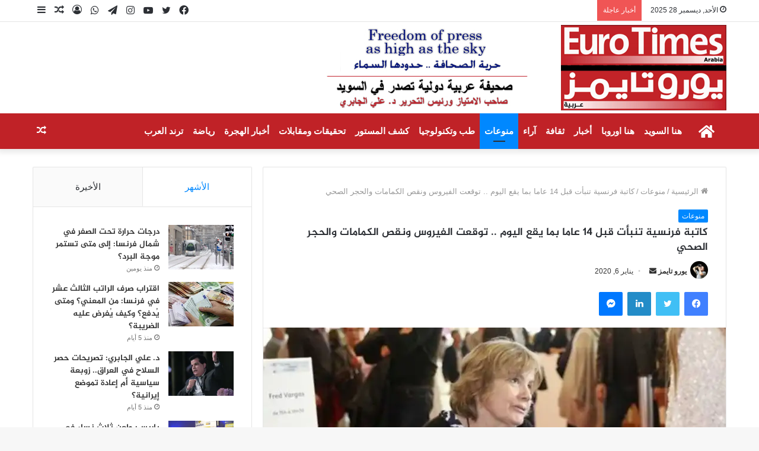

--- FILE ---
content_type: text/html; charset=UTF-8
request_url: https://euro-times.com/2020/01/06/%D9%83%D8%A7%D8%AA%D8%A8%D8%A9-%D9%81%D8%B1%D9%86%D8%B3%D9%8A%D8%A9-%D8%AA%D9%86%D8%A8%D8%A3%D8%AA-%D9%82%D8%A8%D9%84-14-%D8%B9%D8%A7%D9%85%D8%A7-%D8%A8%D9%85%D8%A7-%D9%8A%D9%82%D8%B9-%D8%A7%D9%84/
body_size: 30732
content:
<!DOCTYPE html>
<html dir="rtl" lang="ar" prefix="og: https://ogp.me/ns#" class="" data-skin="light" prefix="og: http://ogp.me/ns#">
<head>
	<meta charset="UTF-8" />
	<link rel="profile" href="http://gmpg.org/xfn/11" />
	<title>كاتبة فرنسية تنبأت قبل 14 عاما بما يقع اليوم .. توقعت الفيروس ونقص الكمامات والحجر الصحي - صحيفة يورو تايمز</title>

<meta http-equiv='x-dns-prefetch-control' content='on'>
<link rel='dns-prefetch' href='//cdnjs.cloudflare.com' />
<link rel='dns-prefetch' href='//ajax.googleapis.com' />
<link rel='dns-prefetch' href='//fonts.googleapis.com' />
<link rel='dns-prefetch' href='//fonts.gstatic.com' />
<link rel='dns-prefetch' href='//s.gravatar.com' />
<link rel='dns-prefetch' href='//www.google-analytics.com' />
<link rel='preload' as='image' href='https://euro-times.com/wp-content/uploads/2021/07/logo-1.jpg'>
<link rel='preload' as='image' href='https://i0.wp.com/euro-times.com/wp-content/uploads/2021/07/irq_1320150966_1591052003-1.jpg?resize=780%2C470&ssl=1'>
<link rel='preload' as='font' href='https://euro-times.com/wp-content/themes/jannah/assets/fonts/tielabs-fonticon/tielabs-fonticon.woff' type='font/woff' crossorigin='anonymous' />
<link rel='preload' as='font' href='https://euro-times.com/wp-content/themes/jannah/assets/fonts/fontawesome/fa-solid-900.woff2' type='font/woff2' crossorigin='anonymous' />
<link rel='preload' as='font' href='https://euro-times.com/wp-content/themes/jannah/assets/fonts/fontawesome/fa-brands-400.woff2' type='font/woff2' crossorigin='anonymous' />
<link rel='preload' as='font' href='https://euro-times.com/wp-content/themes/jannah/assets/fonts/fontawesome/fa-regular-400.woff2' type='font/woff2' crossorigin='anonymous' />

		<!-- All in One SEO 4.9.2 - aioseo.com -->
	<meta name="description" content="&quot;قد يبدو ما أقول مضحكًا&quot;، هكذا تحدثت الكاتبة الفرنسية فراد فيرغاس، المعروفة برواياتها البوليسية، أثناء مشاركتها في أحد البرامج التلفزيونية في 29 أبريل من سنة 2006، ردا على مقدم البرنامج الذي سخر من روايتها &quot;المتشائمة&quot; بخصوص فيروس قاتل قادم إلى العالم. فيرغاس تحدثت وقتها بتفصيل مذهل عن كل ما يعيشه العالم اليوم بالفعل، ولم تفوت تقريبا" />
	<meta name="robots" content="max-image-preview:large" />
	<meta name="author" content="يورو تايمز"/>
	<link rel="canonical" href="https://euro-times.com/2020/01/06/%d9%83%d8%a7%d8%aa%d8%a8%d8%a9-%d9%81%d8%b1%d9%86%d8%b3%d9%8a%d8%a9-%d8%aa%d9%86%d8%a8%d8%a3%d8%aa-%d9%82%d8%a8%d9%84-14-%d8%b9%d8%a7%d9%85%d8%a7-%d8%a8%d9%85%d8%a7-%d9%8a%d9%82%d8%b9-%d8%a7%d9%84/" />
	<meta name="generator" content="All in One SEO (AIOSEO) 4.9.2" />
		<meta property="og:locale" content="ar_AR" />
		<meta property="og:site_name" content="صحيفة يورو تايمز - صحيفة يورو تايمز" />
		<meta property="og:type" content="article" />
		<meta property="og:title" content="كاتبة فرنسية تنبأت قبل 14 عاما بما يقع اليوم .. توقعت الفيروس ونقص الكمامات والحجر الصحي - صحيفة يورو تايمز" />
		<meta property="og:description" content="&quot;قد يبدو ما أقول مضحكًا&quot;، هكذا تحدثت الكاتبة الفرنسية فراد فيرغاس، المعروفة برواياتها البوليسية، أثناء مشاركتها في أحد البرامج التلفزيونية في 29 أبريل من سنة 2006، ردا على مقدم البرنامج الذي سخر من روايتها &quot;المتشائمة&quot; بخصوص فيروس قاتل قادم إلى العالم. فيرغاس تحدثت وقتها بتفصيل مذهل عن كل ما يعيشه العالم اليوم بالفعل، ولم تفوت تقريبا" />
		<meta property="og:url" content="https://euro-times.com/2020/01/06/%d9%83%d8%a7%d8%aa%d8%a8%d8%a9-%d9%81%d8%b1%d9%86%d8%b3%d9%8a%d8%a9-%d8%aa%d9%86%d8%a8%d8%a3%d8%aa-%d9%82%d8%a8%d9%84-14-%d8%b9%d8%a7%d9%85%d8%a7-%d8%a8%d9%85%d8%a7-%d9%8a%d9%82%d8%b9-%d8%a7%d9%84/" />
		<meta property="article:published_time" content="2020-01-06T00:00:00+00:00" />
		<meta property="article:modified_time" content="2020-01-06T00:00:00+00:00" />
		<meta property="article:publisher" content="https://www.facebook.com/eurotimesarabia" />
		<meta name="twitter:card" content="summary_large_image" />
		<meta name="twitter:site" content="@Eurotimesarabia" />
		<meta name="twitter:title" content="كاتبة فرنسية تنبأت قبل 14 عاما بما يقع اليوم .. توقعت الفيروس ونقص الكمامات والحجر الصحي - صحيفة يورو تايمز" />
		<meta name="twitter:description" content="&quot;قد يبدو ما أقول مضحكًا&quot;، هكذا تحدثت الكاتبة الفرنسية فراد فيرغاس، المعروفة برواياتها البوليسية، أثناء مشاركتها في أحد البرامج التلفزيونية في 29 أبريل من سنة 2006، ردا على مقدم البرنامج الذي سخر من روايتها &quot;المتشائمة&quot; بخصوص فيروس قاتل قادم إلى العالم. فيرغاس تحدثت وقتها بتفصيل مذهل عن كل ما يعيشه العالم اليوم بالفعل، ولم تفوت تقريبا" />
		<meta name="twitter:creator" content="@Eurotimesarabia" />
		<script type="application/ld+json" class="aioseo-schema">
			{"@context":"https:\/\/schema.org","@graph":[{"@type":"BlogPosting","@id":"https:\/\/euro-times.com\/2020\/01\/06\/%d9%83%d8%a7%d8%aa%d8%a8%d8%a9-%d9%81%d8%b1%d9%86%d8%b3%d9%8a%d8%a9-%d8%aa%d9%86%d8%a8%d8%a3%d8%aa-%d9%82%d8%a8%d9%84-14-%d8%b9%d8%a7%d9%85%d8%a7-%d8%a8%d9%85%d8%a7-%d9%8a%d9%82%d8%b9-%d8%a7%d9%84\/#blogposting","name":"\u0643\u0627\u062a\u0628\u0629 \u0641\u0631\u0646\u0633\u064a\u0629 \u062a\u0646\u0628\u0623\u062a \u0642\u0628\u0644 14 \u0639\u0627\u0645\u0627 \u0628\u0645\u0627 \u064a\u0642\u0639 \u0627\u0644\u064a\u0648\u0645 .. \u062a\u0648\u0642\u0639\u062a \u0627\u0644\u0641\u064a\u0631\u0648\u0633 \u0648\u0646\u0642\u0635 \u0627\u0644\u0643\u0645\u0627\u0645\u0627\u062a \u0648\u0627\u0644\u062d\u062c\u0631 \u0627\u0644\u0635\u062d\u064a - \u0635\u062d\u064a\u0641\u0629 \u064a\u0648\u0631\u0648 \u062a\u0627\u064a\u0645\u0632","headline":"\u0643\u0627\u062a\u0628\u0629 \u0641\u0631\u0646\u0633\u064a\u0629 \u062a\u0646\u0628\u0623\u062a \u0642\u0628\u0644 14 \u0639\u0627\u0645\u0627 \u0628\u0645\u0627 \u064a\u0642\u0639 \u0627\u0644\u064a\u0648\u0645 .. \u062a\u0648\u0642\u0639\u062a \u0627\u0644\u0641\u064a\u0631\u0648\u0633 \u0648\u0646\u0642\u0635 \u0627\u0644\u0643\u0645\u0627\u0645\u0627\u062a \u0648\u0627\u0644\u062d\u062c\u0631 \u0627\u0644\u0635\u062d\u064a","author":{"@id":"https:\/\/euro-times.com\/author\/admin\/#author"},"publisher":{"@id":"https:\/\/euro-times.com\/#organization"},"image":{"@type":"ImageObject","url":"https:\/\/i0.wp.com\/euro-times.com\/wp-content\/uploads\/2021\/07\/irq_1320150966_1591052003-1.jpg?fit=1634%2C918&ssl=1","width":1634,"height":918},"datePublished":"2020-01-06T00:00:00+00:00","dateModified":"2020-01-06T00:00:00+00:00","inLanguage":"ar","mainEntityOfPage":{"@id":"https:\/\/euro-times.com\/2020\/01\/06\/%d9%83%d8%a7%d8%aa%d8%a8%d8%a9-%d9%81%d8%b1%d9%86%d8%b3%d9%8a%d8%a9-%d8%aa%d9%86%d8%a8%d8%a3%d8%aa-%d9%82%d8%a8%d9%84-14-%d8%b9%d8%a7%d9%85%d8%a7-%d8%a8%d9%85%d8%a7-%d9%8a%d9%82%d8%b9-%d8%a7%d9%84\/#webpage"},"isPartOf":{"@id":"https:\/\/euro-times.com\/2020\/01\/06\/%d9%83%d8%a7%d8%aa%d8%a8%d8%a9-%d9%81%d8%b1%d9%86%d8%b3%d9%8a%d8%a9-%d8%aa%d9%86%d8%a8%d8%a3%d8%aa-%d9%82%d8%a8%d9%84-14-%d8%b9%d8%a7%d9%85%d8%a7-%d8%a8%d9%85%d8%a7-%d9%8a%d9%82%d8%b9-%d8%a7%d9%84\/#webpage"},"articleSection":"\u0645\u0646\u0648\u0639\u0627\u062a"},{"@type":"BreadcrumbList","@id":"https:\/\/euro-times.com\/2020\/01\/06\/%d9%83%d8%a7%d8%aa%d8%a8%d8%a9-%d9%81%d8%b1%d9%86%d8%b3%d9%8a%d8%a9-%d8%aa%d9%86%d8%a8%d8%a3%d8%aa-%d9%82%d8%a8%d9%84-14-%d8%b9%d8%a7%d9%85%d8%a7-%d8%a8%d9%85%d8%a7-%d9%8a%d9%82%d8%b9-%d8%a7%d9%84\/#breadcrumblist","itemListElement":[{"@type":"ListItem","@id":"https:\/\/euro-times.com#listItem","position":1,"name":"Home","item":"https:\/\/euro-times.com","nextItem":{"@type":"ListItem","@id":"https:\/\/euro-times.com\/category\/%d9%85%d9%86%d9%88%d8%b9%d8%a7%d8%aa\/#listItem","name":"\u0645\u0646\u0648\u0639\u0627\u062a"}},{"@type":"ListItem","@id":"https:\/\/euro-times.com\/category\/%d9%85%d9%86%d9%88%d8%b9%d8%a7%d8%aa\/#listItem","position":2,"name":"\u0645\u0646\u0648\u0639\u0627\u062a","item":"https:\/\/euro-times.com\/category\/%d9%85%d9%86%d9%88%d8%b9%d8%a7%d8%aa\/","nextItem":{"@type":"ListItem","@id":"https:\/\/euro-times.com\/2020\/01\/06\/%d9%83%d8%a7%d8%aa%d8%a8%d8%a9-%d9%81%d8%b1%d9%86%d8%b3%d9%8a%d8%a9-%d8%aa%d9%86%d8%a8%d8%a3%d8%aa-%d9%82%d8%a8%d9%84-14-%d8%b9%d8%a7%d9%85%d8%a7-%d8%a8%d9%85%d8%a7-%d9%8a%d9%82%d8%b9-%d8%a7%d9%84\/#listItem","name":"\u0643\u0627\u062a\u0628\u0629 \u0641\u0631\u0646\u0633\u064a\u0629 \u062a\u0646\u0628\u0623\u062a \u0642\u0628\u0644 14 \u0639\u0627\u0645\u0627 \u0628\u0645\u0627 \u064a\u0642\u0639 \u0627\u0644\u064a\u0648\u0645 .. \u062a\u0648\u0642\u0639\u062a \u0627\u0644\u0641\u064a\u0631\u0648\u0633 \u0648\u0646\u0642\u0635 \u0627\u0644\u0643\u0645\u0627\u0645\u0627\u062a \u0648\u0627\u0644\u062d\u062c\u0631 \u0627\u0644\u0635\u062d\u064a"},"previousItem":{"@type":"ListItem","@id":"https:\/\/euro-times.com#listItem","name":"Home"}},{"@type":"ListItem","@id":"https:\/\/euro-times.com\/2020\/01\/06\/%d9%83%d8%a7%d8%aa%d8%a8%d8%a9-%d9%81%d8%b1%d9%86%d8%b3%d9%8a%d8%a9-%d8%aa%d9%86%d8%a8%d8%a3%d8%aa-%d9%82%d8%a8%d9%84-14-%d8%b9%d8%a7%d9%85%d8%a7-%d8%a8%d9%85%d8%a7-%d9%8a%d9%82%d8%b9-%d8%a7%d9%84\/#listItem","position":3,"name":"\u0643\u0627\u062a\u0628\u0629 \u0641\u0631\u0646\u0633\u064a\u0629 \u062a\u0646\u0628\u0623\u062a \u0642\u0628\u0644 14 \u0639\u0627\u0645\u0627 \u0628\u0645\u0627 \u064a\u0642\u0639 \u0627\u0644\u064a\u0648\u0645 .. \u062a\u0648\u0642\u0639\u062a \u0627\u0644\u0641\u064a\u0631\u0648\u0633 \u0648\u0646\u0642\u0635 \u0627\u0644\u0643\u0645\u0627\u0645\u0627\u062a \u0648\u0627\u0644\u062d\u062c\u0631 \u0627\u0644\u0635\u062d\u064a","previousItem":{"@type":"ListItem","@id":"https:\/\/euro-times.com\/category\/%d9%85%d9%86%d9%88%d8%b9%d8%a7%d8%aa\/#listItem","name":"\u0645\u0646\u0648\u0639\u0627\u062a"}}]},{"@type":"Organization","@id":"https:\/\/euro-times.com\/#organization","name":"\u0635\u062d\u064a\u0641\u0629 \u064a\u0648\u0631\u0648 \u062a\u0627\u064a\u0645\u0632","description":"\u0635\u062d\u064a\u0641\u0629 \u064a\u0648\u0631\u0648 \u062a\u0627\u064a\u0645\u0632","url":"https:\/\/euro-times.com\/","telephone":"+46700503159","sameAs":["https:\/\/www.facebook.com\/eurotimesarabia","https:\/\/twitter.com\/Eurotimesarabia"]},{"@type":"Person","@id":"https:\/\/euro-times.com\/author\/admin\/#author","url":"https:\/\/euro-times.com\/author\/admin\/","name":"\u064a\u0648\u0631\u0648 \u062a\u0627\u064a\u0645\u0632","image":{"@type":"ImageObject","@id":"https:\/\/euro-times.com\/2020\/01\/06\/%d9%83%d8%a7%d8%aa%d8%a8%d8%a9-%d9%81%d8%b1%d9%86%d8%b3%d9%8a%d8%a9-%d8%aa%d9%86%d8%a8%d8%a3%d8%aa-%d9%82%d8%a8%d9%84-14-%d8%b9%d8%a7%d9%85%d8%a7-%d8%a8%d9%85%d8%a7-%d9%8a%d9%82%d8%b9-%d8%a7%d9%84\/#authorImage","url":"https:\/\/secure.gravatar.com\/avatar\/3435d1779536a2769cce27faba35e3f80977439a14ff0dde8ef3fab73c26f716?s=96&d=mm&r=g","width":96,"height":96,"caption":"\u064a\u0648\u0631\u0648 \u062a\u0627\u064a\u0645\u0632"}},{"@type":"WebPage","@id":"https:\/\/euro-times.com\/2020\/01\/06\/%d9%83%d8%a7%d8%aa%d8%a8%d8%a9-%d9%81%d8%b1%d9%86%d8%b3%d9%8a%d8%a9-%d8%aa%d9%86%d8%a8%d8%a3%d8%aa-%d9%82%d8%a8%d9%84-14-%d8%b9%d8%a7%d9%85%d8%a7-%d8%a8%d9%85%d8%a7-%d9%8a%d9%82%d8%b9-%d8%a7%d9%84\/#webpage","url":"https:\/\/euro-times.com\/2020\/01\/06\/%d9%83%d8%a7%d8%aa%d8%a8%d8%a9-%d9%81%d8%b1%d9%86%d8%b3%d9%8a%d8%a9-%d8%aa%d9%86%d8%a8%d8%a3%d8%aa-%d9%82%d8%a8%d9%84-14-%d8%b9%d8%a7%d9%85%d8%a7-%d8%a8%d9%85%d8%a7-%d9%8a%d9%82%d8%b9-%d8%a7%d9%84\/","name":"\u0643\u0627\u062a\u0628\u0629 \u0641\u0631\u0646\u0633\u064a\u0629 \u062a\u0646\u0628\u0623\u062a \u0642\u0628\u0644 14 \u0639\u0627\u0645\u0627 \u0628\u0645\u0627 \u064a\u0642\u0639 \u0627\u0644\u064a\u0648\u0645 .. \u062a\u0648\u0642\u0639\u062a \u0627\u0644\u0641\u064a\u0631\u0648\u0633 \u0648\u0646\u0642\u0635 \u0627\u0644\u0643\u0645\u0627\u0645\u0627\u062a \u0648\u0627\u0644\u062d\u062c\u0631 \u0627\u0644\u0635\u062d\u064a - \u0635\u062d\u064a\u0641\u0629 \u064a\u0648\u0631\u0648 \u062a\u0627\u064a\u0645\u0632","description":"\"\u0642\u062f \u064a\u0628\u062f\u0648 \u0645\u0627 \u0623\u0642\u0648\u0644 \u0645\u0636\u062d\u0643\u064b\u0627\"\u060c \u0647\u0643\u0630\u0627 \u062a\u062d\u062f\u062b\u062a \u0627\u0644\u0643\u0627\u062a\u0628\u0629 \u0627\u0644\u0641\u0631\u0646\u0633\u064a\u0629 \u0641\u0631\u0627\u062f \u0641\u064a\u0631\u063a\u0627\u0633\u060c \u0627\u0644\u0645\u0639\u0631\u0648\u0641\u0629 \u0628\u0631\u0648\u0627\u064a\u0627\u062a\u0647\u0627 \u0627\u0644\u0628\u0648\u0644\u064a\u0633\u064a\u0629\u060c \u0623\u062b\u0646\u0627\u0621 \u0645\u0634\u0627\u0631\u0643\u062a\u0647\u0627 \u0641\u064a \u0623\u062d\u062f \u0627\u0644\u0628\u0631\u0627\u0645\u062c \u0627\u0644\u062a\u0644\u0641\u0632\u064a\u0648\u0646\u064a\u0629 \u0641\u064a 29 \u0623\u0628\u0631\u064a\u0644 \u0645\u0646 \u0633\u0646\u0629 2006\u060c \u0631\u062f\u0627 \u0639\u0644\u0649 \u0645\u0642\u062f\u0645 \u0627\u0644\u0628\u0631\u0646\u0627\u0645\u062c \u0627\u0644\u0630\u064a \u0633\u062e\u0631 \u0645\u0646 \u0631\u0648\u0627\u064a\u062a\u0647\u0627 \"\u0627\u0644\u0645\u062a\u0634\u0627\u0626\u0645\u0629\" \u0628\u062e\u0635\u0648\u0635 \u0641\u064a\u0631\u0648\u0633 \u0642\u0627\u062a\u0644 \u0642\u0627\u062f\u0645 \u0625\u0644\u0649 \u0627\u0644\u0639\u0627\u0644\u0645. \u0641\u064a\u0631\u063a\u0627\u0633 \u062a\u062d\u062f\u062b\u062a \u0648\u0642\u062a\u0647\u0627 \u0628\u062a\u0641\u0635\u064a\u0644 \u0645\u0630\u0647\u0644 \u0639\u0646 \u0643\u0644 \u0645\u0627 \u064a\u0639\u064a\u0634\u0647 \u0627\u0644\u0639\u0627\u0644\u0645 \u0627\u0644\u064a\u0648\u0645 \u0628\u0627\u0644\u0641\u0639\u0644\u060c \u0648\u0644\u0645 \u062a\u0641\u0648\u062a \u062a\u0642\u0631\u064a\u0628\u0627","inLanguage":"ar","isPartOf":{"@id":"https:\/\/euro-times.com\/#website"},"breadcrumb":{"@id":"https:\/\/euro-times.com\/2020\/01\/06\/%d9%83%d8%a7%d8%aa%d8%a8%d8%a9-%d9%81%d8%b1%d9%86%d8%b3%d9%8a%d8%a9-%d8%aa%d9%86%d8%a8%d8%a3%d8%aa-%d9%82%d8%a8%d9%84-14-%d8%b9%d8%a7%d9%85%d8%a7-%d8%a8%d9%85%d8%a7-%d9%8a%d9%82%d8%b9-%d8%a7%d9%84\/#breadcrumblist"},"author":{"@id":"https:\/\/euro-times.com\/author\/admin\/#author"},"creator":{"@id":"https:\/\/euro-times.com\/author\/admin\/#author"},"image":{"@type":"ImageObject","url":"https:\/\/i0.wp.com\/euro-times.com\/wp-content\/uploads\/2021\/07\/irq_1320150966_1591052003-1.jpg?fit=1634%2C918&ssl=1","@id":"https:\/\/euro-times.com\/2020\/01\/06\/%d9%83%d8%a7%d8%aa%d8%a8%d8%a9-%d9%81%d8%b1%d9%86%d8%b3%d9%8a%d8%a9-%d8%aa%d9%86%d8%a8%d8%a3%d8%aa-%d9%82%d8%a8%d9%84-14-%d8%b9%d8%a7%d9%85%d8%a7-%d8%a8%d9%85%d8%a7-%d9%8a%d9%82%d8%b9-%d8%a7%d9%84\/#mainImage","width":1634,"height":918},"primaryImageOfPage":{"@id":"https:\/\/euro-times.com\/2020\/01\/06\/%d9%83%d8%a7%d8%aa%d8%a8%d8%a9-%d9%81%d8%b1%d9%86%d8%b3%d9%8a%d8%a9-%d8%aa%d9%86%d8%a8%d8%a3%d8%aa-%d9%82%d8%a8%d9%84-14-%d8%b9%d8%a7%d9%85%d8%a7-%d8%a8%d9%85%d8%a7-%d9%8a%d9%82%d8%b9-%d8%a7%d9%84\/#mainImage"},"datePublished":"2020-01-06T00:00:00+00:00","dateModified":"2020-01-06T00:00:00+00:00"},{"@type":"WebSite","@id":"https:\/\/euro-times.com\/#website","url":"https:\/\/euro-times.com\/","name":"\u0635\u062d\u064a\u0641\u0629 \u064a\u0648\u0631\u0648 \u062a\u0627\u064a\u0645\u0632","description":"\u0635\u062d\u064a\u0641\u0629 \u064a\u0648\u0631\u0648 \u062a\u0627\u064a\u0645\u0632","inLanguage":"ar","publisher":{"@id":"https:\/\/euro-times.com\/#organization"}}]}
		</script>
		<!-- All in One SEO -->

		<script type="text/javascript">try{if("undefined"!=typeof localStorage){var tieSkin=localStorage.getItem("tie-skin"),html=document.getElementsByTagName("html")[0].classList,htmlSkin="light";if(html.contains("dark-skin")&&(htmlSkin="dark"),null!=tieSkin&&tieSkin!=htmlSkin){html.add("tie-skin-inverted");var tieSkinInverted=!0}"dark"==tieSkin?html.add("dark-skin"):"light"==tieSkin&&html.remove("dark-skin")}}catch(t){console.log(t)}</script>
		<link rel='dns-prefetch' href='//www.googletagmanager.com' />
<link rel='dns-prefetch' href='//stats.wp.com' />
<link rel='dns-prefetch' href='//www.fontstatic.com' />
<link rel='preconnect' href='//i0.wp.com' />
<link rel="alternate" title="oEmbed (JSON)" type="application/json+oembed" href="https://euro-times.com/wp-json/oembed/1.0/embed?url=https%3A%2F%2Feuro-times.com%2F2020%2F01%2F06%2F%25d9%2583%25d8%25a7%25d8%25aa%25d8%25a8%25d8%25a9-%25d9%2581%25d8%25b1%25d9%2586%25d8%25b3%25d9%258a%25d8%25a9-%25d8%25aa%25d9%2586%25d8%25a8%25d8%25a3%25d8%25aa-%25d9%2582%25d8%25a8%25d9%2584-14-%25d8%25b9%25d8%25a7%25d9%2585%25d8%25a7-%25d8%25a8%25d9%2585%25d8%25a7-%25d9%258a%25d9%2582%25d8%25b9-%25d8%25a7%25d9%2584%2F" />
<link rel="alternate" title="oEmbed (XML)" type="text/xml+oembed" href="https://euro-times.com/wp-json/oembed/1.0/embed?url=https%3A%2F%2Feuro-times.com%2F2020%2F01%2F06%2F%25d9%2583%25d8%25a7%25d8%25aa%25d8%25a8%25d8%25a9-%25d9%2581%25d8%25b1%25d9%2586%25d8%25b3%25d9%258a%25d8%25a9-%25d8%25aa%25d9%2586%25d8%25a8%25d8%25a3%25d8%25aa-%25d9%2582%25d8%25a8%25d9%2584-14-%25d8%25b9%25d8%25a7%25d9%2585%25d8%25a7-%25d8%25a8%25d9%2585%25d8%25a7-%25d9%258a%25d9%2582%25d8%25b9-%25d8%25a7%25d9%2584%2F&#038;format=xml" />

<meta property="og:title" content="كاتبة فرنسية تنبأت قبل 14 عاما بما يقع اليوم .. توقعت الفيروس ونقص الكمامات والحجر الصحي - صحيفة يورو تايمز" />
<meta property="og:type" content="article" />
<meta property="og:description" content="&quot;قد يبدو ما أقول مضحكًا&quot;، هكذا تحدثت الكاتبة الفرنسية فراد فيرغاس، المعروفة برواياتها البو" />
<meta property="og:url" content="https://euro-times.com/2020/01/06/%d9%83%d8%a7%d8%aa%d8%a8%d8%a9-%d9%81%d8%b1%d9%86%d8%b3%d9%8a%d8%a9-%d8%aa%d9%86%d8%a8%d8%a3%d8%aa-%d9%82%d8%a8%d9%84-14-%d8%b9%d8%a7%d9%85%d8%a7-%d8%a8%d9%85%d8%a7-%d9%8a%d9%82%d8%b9-%d8%a7%d9%84/" />
<meta property="og:site_name" content="صحيفة يورو تايمز" />
<meta property="og:image" content="https://i0.wp.com/euro-times.com/wp-content/uploads/2021/07/irq_1320150966_1591052003-1.jpg?resize=780%2C470&#038;ssl=1" />
		<!-- This site uses the Google Analytics by MonsterInsights plugin v9.11.0 - Using Analytics tracking - https://www.monsterinsights.com/ -->
							<script src="//www.googletagmanager.com/gtag/js?id=G-4MQW2MFX9G"  data-cfasync="false" data-wpfc-render="false" type="text/javascript" async></script>
			<script data-cfasync="false" data-wpfc-render="false" type="text/javascript">
				var mi_version = '9.11.0';
				var mi_track_user = true;
				var mi_no_track_reason = '';
								var MonsterInsightsDefaultLocations = {"page_location":"https:\/\/euro-times.com\/2020\/01\/06\/%D9%83%D8%A7%D8%AA%D8%A8%D8%A9-%D9%81%D8%B1%D9%86%D8%B3%D9%8A%D8%A9-%D8%AA%D9%86%D8%A8%D8%A3%D8%AA-%D9%82%D8%A8%D9%84-14-%D8%B9%D8%A7%D9%85%D8%A7-%D8%A8%D9%85%D8%A7-%D9%8A%D9%82%D8%B9-%D8%A7%D9%84\/"};
								if ( typeof MonsterInsightsPrivacyGuardFilter === 'function' ) {
					var MonsterInsightsLocations = (typeof MonsterInsightsExcludeQuery === 'object') ? MonsterInsightsPrivacyGuardFilter( MonsterInsightsExcludeQuery ) : MonsterInsightsPrivacyGuardFilter( MonsterInsightsDefaultLocations );
				} else {
					var MonsterInsightsLocations = (typeof MonsterInsightsExcludeQuery === 'object') ? MonsterInsightsExcludeQuery : MonsterInsightsDefaultLocations;
				}

								var disableStrs = [
										'ga-disable-G-4MQW2MFX9G',
									];

				/* Function to detect opted out users */
				function __gtagTrackerIsOptedOut() {
					for (var index = 0; index < disableStrs.length; index++) {
						if (document.cookie.indexOf(disableStrs[index] + '=true') > -1) {
							return true;
						}
					}

					return false;
				}

				/* Disable tracking if the opt-out cookie exists. */
				if (__gtagTrackerIsOptedOut()) {
					for (var index = 0; index < disableStrs.length; index++) {
						window[disableStrs[index]] = true;
					}
				}

				/* Opt-out function */
				function __gtagTrackerOptout() {
					for (var index = 0; index < disableStrs.length; index++) {
						document.cookie = disableStrs[index] + '=true; expires=Thu, 31 Dec 2099 23:59:59 UTC; path=/';
						window[disableStrs[index]] = true;
					}
				}

				if ('undefined' === typeof gaOptout) {
					function gaOptout() {
						__gtagTrackerOptout();
					}
				}
								window.dataLayer = window.dataLayer || [];

				window.MonsterInsightsDualTracker = {
					helpers: {},
					trackers: {},
				};
				if (mi_track_user) {
					function __gtagDataLayer() {
						dataLayer.push(arguments);
					}

					function __gtagTracker(type, name, parameters) {
						if (!parameters) {
							parameters = {};
						}

						if (parameters.send_to) {
							__gtagDataLayer.apply(null, arguments);
							return;
						}

						if (type === 'event') {
														parameters.send_to = monsterinsights_frontend.v4_id;
							var hookName = name;
							if (typeof parameters['event_category'] !== 'undefined') {
								hookName = parameters['event_category'] + ':' + name;
							}

							if (typeof MonsterInsightsDualTracker.trackers[hookName] !== 'undefined') {
								MonsterInsightsDualTracker.trackers[hookName](parameters);
							} else {
								__gtagDataLayer('event', name, parameters);
							}
							
						} else {
							__gtagDataLayer.apply(null, arguments);
						}
					}

					__gtagTracker('js', new Date());
					__gtagTracker('set', {
						'developer_id.dZGIzZG': true,
											});
					if ( MonsterInsightsLocations.page_location ) {
						__gtagTracker('set', MonsterInsightsLocations);
					}
										__gtagTracker('config', 'G-4MQW2MFX9G', {"forceSSL":"true","link_attribution":"true"} );
										window.gtag = __gtagTracker;										(function () {
						/* https://developers.google.com/analytics/devguides/collection/analyticsjs/ */
						/* ga and __gaTracker compatibility shim. */
						var noopfn = function () {
							return null;
						};
						var newtracker = function () {
							return new Tracker();
						};
						var Tracker = function () {
							return null;
						};
						var p = Tracker.prototype;
						p.get = noopfn;
						p.set = noopfn;
						p.send = function () {
							var args = Array.prototype.slice.call(arguments);
							args.unshift('send');
							__gaTracker.apply(null, args);
						};
						var __gaTracker = function () {
							var len = arguments.length;
							if (len === 0) {
								return;
							}
							var f = arguments[len - 1];
							if (typeof f !== 'object' || f === null || typeof f.hitCallback !== 'function') {
								if ('send' === arguments[0]) {
									var hitConverted, hitObject = false, action;
									if ('event' === arguments[1]) {
										if ('undefined' !== typeof arguments[3]) {
											hitObject = {
												'eventAction': arguments[3],
												'eventCategory': arguments[2],
												'eventLabel': arguments[4],
												'value': arguments[5] ? arguments[5] : 1,
											}
										}
									}
									if ('pageview' === arguments[1]) {
										if ('undefined' !== typeof arguments[2]) {
											hitObject = {
												'eventAction': 'page_view',
												'page_path': arguments[2],
											}
										}
									}
									if (typeof arguments[2] === 'object') {
										hitObject = arguments[2];
									}
									if (typeof arguments[5] === 'object') {
										Object.assign(hitObject, arguments[5]);
									}
									if ('undefined' !== typeof arguments[1].hitType) {
										hitObject = arguments[1];
										if ('pageview' === hitObject.hitType) {
											hitObject.eventAction = 'page_view';
										}
									}
									if (hitObject) {
										action = 'timing' === arguments[1].hitType ? 'timing_complete' : hitObject.eventAction;
										hitConverted = mapArgs(hitObject);
										__gtagTracker('event', action, hitConverted);
									}
								}
								return;
							}

							function mapArgs(args) {
								var arg, hit = {};
								var gaMap = {
									'eventCategory': 'event_category',
									'eventAction': 'event_action',
									'eventLabel': 'event_label',
									'eventValue': 'event_value',
									'nonInteraction': 'non_interaction',
									'timingCategory': 'event_category',
									'timingVar': 'name',
									'timingValue': 'value',
									'timingLabel': 'event_label',
									'page': 'page_path',
									'location': 'page_location',
									'title': 'page_title',
									'referrer' : 'page_referrer',
								};
								for (arg in args) {
																		if (!(!args.hasOwnProperty(arg) || !gaMap.hasOwnProperty(arg))) {
										hit[gaMap[arg]] = args[arg];
									} else {
										hit[arg] = args[arg];
									}
								}
								return hit;
							}

							try {
								f.hitCallback();
							} catch (ex) {
							}
						};
						__gaTracker.create = newtracker;
						__gaTracker.getByName = newtracker;
						__gaTracker.getAll = function () {
							return [];
						};
						__gaTracker.remove = noopfn;
						__gaTracker.loaded = true;
						window['__gaTracker'] = __gaTracker;
					})();
									} else {
										console.log("");
					(function () {
						function __gtagTracker() {
							return null;
						}

						window['__gtagTracker'] = __gtagTracker;
						window['gtag'] = __gtagTracker;
					})();
									}
			</script>
							<!-- / Google Analytics by MonsterInsights -->
		<!-- euro-times.com is managing ads with Advanced Ads 2.0.15 – https://wpadvancedads.com/ --><script id="times-ready">
			window.advanced_ads_ready=function(e,a){a=a||"complete";var d=function(e){return"interactive"===a?"loading"!==e:"complete"===e};d(document.readyState)?e():document.addEventListener("readystatechange",(function(a){d(a.target.readyState)&&e()}),{once:"interactive"===a})},window.advanced_ads_ready_queue=window.advanced_ads_ready_queue||[];		</script>
		<style id='wp-img-auto-sizes-contain-inline-css' type='text/css'>
img:is([sizes=auto i],[sizes^="auto," i]){contain-intrinsic-size:3000px 1500px}
/*# sourceURL=wp-img-auto-sizes-contain-inline-css */
</style>
<link rel='stylesheet' id='jazeera-css' href='https://www.fontstatic.com/f=jazeera?ver=6.9' type='text/css' media='all' />
<style id='wp-emoji-styles-inline-css' type='text/css'>

	img.wp-smiley, img.emoji {
		display: inline !important;
		border: none !important;
		box-shadow: none !important;
		height: 1em !important;
		width: 1em !important;
		margin: 0 0.07em !important;
		vertical-align: -0.1em !important;
		background: none !important;
		padding: 0 !important;
	}
/*# sourceURL=wp-emoji-styles-inline-css */
</style>
<link rel='stylesheet' id='contact-form-7-css' href='https://euro-times.com/wp-content/plugins/contact-form-7/includes/css/styles.css?ver=6.1.4' type='text/css' media='all' />
<link rel='stylesheet' id='contact-form-7-rtl-css' href='https://euro-times.com/wp-content/plugins/contact-form-7/includes/css/styles-rtl.css?ver=6.1.4' type='text/css' media='all' />
<link rel='stylesheet' id='uaf_client_css-css' href='https://euro-times.com/wp-content/uploads/useanyfont/uaf.css?ver=1764327248' type='text/css' media='all' />
<link rel='stylesheet' id='arabic-webfonts-css' href='//www.fontstatic.com/f=jazeera,' type='text/css' media='all' />
<link rel='stylesheet' id='tie-css-base-css' href='https://euro-times.com/wp-content/themes/jannah/assets/css/base.min.css?ver=5.4.5' type='text/css' media='all' />
<link rel='stylesheet' id='tie-css-styles-css' href='https://euro-times.com/wp-content/themes/jannah/assets/css/style.min.css?ver=5.4.5' type='text/css' media='all' />
<link rel='stylesheet' id='tie-css-widgets-css' href='https://euro-times.com/wp-content/themes/jannah/assets/css/widgets.min.css?ver=5.4.5' type='text/css' media='all' />
<link rel='stylesheet' id='tie-css-helpers-css' href='https://euro-times.com/wp-content/themes/jannah/assets/css/helpers.min.css?ver=5.4.5' type='text/css' media='all' />
<link rel='stylesheet' id='tie-fontawesome5-css' href='https://euro-times.com/wp-content/themes/jannah/assets/css/fontawesome.css?ver=5.4.5' type='text/css' media='all' />
<link rel='stylesheet' id='tie-css-ilightbox-css' href='https://euro-times.com/wp-content/themes/jannah/assets/ilightbox/dark-skin/skin.css?ver=5.4.5' type='text/css' media='all' />
<link rel='stylesheet' id='tie-css-shortcodes-css' href='https://euro-times.com/wp-content/themes/jannah/assets/css/plugins/shortcodes.min.css?ver=5.4.5' type='text/css' media='all' />
<link rel='stylesheet' id='tie-css-single-css' href='https://euro-times.com/wp-content/themes/jannah/assets/css/single.min.css?ver=5.4.5' type='text/css' media='all' />
<link rel='stylesheet' id='tie-css-print-css' href='https://euro-times.com/wp-content/themes/jannah/assets/css/print.css?ver=5.4.5' type='text/css' media='print' />
<link rel='stylesheet' id='taqyeem-styles-css' href='https://euro-times.com/wp-content/themes/jannah/assets/css/plugins/taqyeem.min.css?ver=5.4.5' type='text/css' media='all' />
<style id='taqyeem-styles-inline-css' type='text/css'>
.logo-text,h1,h2,h3,h4,h5,h6,.the-subtitle{font-family: jazeera;}#main-nav .main-menu > ul > li > a{font-family: jazeera;}blockquote p{font-family: jazeera;}#main-nav .main-menu > ul > li > a{text-transform: uppercase;}.entry-header h1.entry-title{font-size: 18px;}#the-post .entry-content,#the-post .entry-content p{font-size: 11px;}#tie-wrapper .mag-box.big-post-left-box li:not(:first-child) .post-title,#tie-wrapper .mag-box.big-post-top-box li:not(:first-child) .post-title,#tie-wrapper .mag-box.half-box li:not(:first-child) .post-title,#tie-wrapper .mag-box.big-thumb-left-box li:not(:first-child) .post-title,#tie-wrapper .mag-box.scrolling-box .slide .post-title,#tie-wrapper .mag-box.miscellaneous-box li:not(:first-child) .post-title{font-weight: 500;}#main-nav,#main-nav .menu-sub-content,#main-nav .comp-sub-menu,#main-nav .guest-btn:not(:hover),#main-nav ul.cats-vertical li a.is-active,#main-nav ul.cats-vertical li a:hover.search-in-main-nav.autocomplete-suggestions{background-color: #c02227;}#main-nav{border-width: 0;}#theme-header #main-nav:not(.fixed-nav){bottom: 0;}#main-nav .icon-basecloud-bg:after{color: #c02227;}#main-nav *,.search-in-main-nav.autocomplete-suggestions{border-color: rgba(255,255,255,0.07);}.main-nav-boxed #main-nav .main-menu-wrapper{border-width: 0;}a#go-to-top{background-color: #c02227;}.tie-cat-37,.tie-cat-item-37 > span{background-color:#e67e22 !important;color:#FFFFFF !important;}.tie-cat-37:after{border-top-color:#e67e22 !important;}.tie-cat-37:hover{background-color:#c86004 !important;}.tie-cat-37:hover:after{border-top-color:#c86004 !important;}.tie-cat-45,.tie-cat-item-45 > span{background-color:#2ecc71 !important;color:#FFFFFF !important;}.tie-cat-45:after{border-top-color:#2ecc71 !important;}.tie-cat-45:hover{background-color:#10ae53 !important;}.tie-cat-45:hover:after{border-top-color:#10ae53 !important;}.tie-cat-49,.tie-cat-item-49 > span{background-color:#9b59b6 !important;color:#FFFFFF !important;}.tie-cat-49:after{border-top-color:#9b59b6 !important;}.tie-cat-49:hover{background-color:#7d3b98 !important;}.tie-cat-49:hover:after{border-top-color:#7d3b98 !important;}.tie-cat-52,.tie-cat-item-52 > span{background-color:#34495e !important;color:#FFFFFF !important;}.tie-cat-52:after{border-top-color:#34495e !important;}.tie-cat-52:hover{background-color:#162b40 !important;}.tie-cat-52:hover:after{border-top-color:#162b40 !important;}.tie-cat-54,.tie-cat-item-54 > span{background-color:#795548 !important;color:#FFFFFF !important;}.tie-cat-54:after{border-top-color:#795548 !important;}.tie-cat-54:hover{background-color:#5b372a !important;}.tie-cat-54:hover:after{border-top-color:#5b372a !important;}.tie-cat-55,.tie-cat-item-55 > span{background-color:#4CAF50 !important;color:#FFFFFF !important;}.tie-cat-55:after{border-top-color:#4CAF50 !important;}.tie-cat-55:hover{background-color:#2e9132 !important;}.tie-cat-55:hover:after{border-top-color:#2e9132 !important;}@media (max-width: 991px){.side-aside.dark-skin{background: #2f88d6;background: -webkit-linear-gradient(135deg,#5933a2,#2f88d6 );background: -moz-linear-gradient(135deg,#5933a2,#2f88d6 );background: -o-linear-gradient(135deg,#5933a2,#2f88d6 );background: linear-gradient(135deg,#2f88d6,#5933a2 );}}@media (max-width: 991px){#theme-header.has-normal-width-logo #logo img {width:315px !important;max-width:100% !important;height: auto !important;max-height: 200px !important;}}
/*# sourceURL=taqyeem-styles-inline-css */
</style>
<script type="text/javascript" src="https://euro-times.com/wp-content/plugins/google-analytics-for-wordpress/assets/js/frontend-gtag.min.js?ver=9.11.0" id="monsterinsights-frontend-script-js" async="async" data-wp-strategy="async"></script>
<script data-cfasync="false" data-wpfc-render="false" type="text/javascript" id='monsterinsights-frontend-script-js-extra'>/* <![CDATA[ */
var monsterinsights_frontend = {"js_events_tracking":"true","download_extensions":"doc,pdf,ppt,zip,xls,docx,pptx,xlsx","inbound_paths":"[{\"path\":\"\\\/go\\\/\",\"label\":\"affiliate\"},{\"path\":\"\\\/recommend\\\/\",\"label\":\"affiliate\"}]","home_url":"https:\/\/euro-times.com","hash_tracking":"false","v4_id":"G-4MQW2MFX9G"};/* ]]> */
</script>
<script type="text/javascript" src="https://euro-times.com/wp-includes/js/jquery/jquery.min.js?ver=3.7.1" id="jquery-core-js"></script>
<script type="text/javascript" src="https://euro-times.com/wp-includes/js/jquery/jquery-migrate.min.js?ver=3.4.1" id="jquery-migrate-js"></script>

<!-- Google tag (gtag.js) snippet added by Site Kit -->
<!-- Google Analytics snippet added by Site Kit -->
<script type="text/javascript" src="https://www.googletagmanager.com/gtag/js?id=GT-57345N6" id="google_gtagjs-js" async></script>
<script type="text/javascript" id="google_gtagjs-js-after">
/* <![CDATA[ */
window.dataLayer = window.dataLayer || [];function gtag(){dataLayer.push(arguments);}
gtag("set","linker",{"domains":["euro-times.com"]});
gtag("js", new Date());
gtag("set", "developer_id.dZTNiMT", true);
gtag("config", "GT-57345N6");
//# sourceURL=google_gtagjs-js-after
/* ]]> */
</script>
<link rel="https://api.w.org/" href="https://euro-times.com/wp-json/" /><link rel="alternate" title="JSON" type="application/json" href="https://euro-times.com/wp-json/wp/v2/posts/7668" /><link rel="stylesheet" href="https://euro-times.com/wp-content/themes/jannah/rtl.css" type="text/css" media="screen" /><meta name="generator" content="Site Kit by Google 1.168.0" /><script type='text/javascript'>
/* <![CDATA[ */
var taqyeem = {"ajaxurl":"https://euro-times.com/wp-admin/admin-ajax.php" , "your_rating":"تقييمك:"};
/* ]]> */
</script>

<script src="https://cmp.gatekeeperconsent.com/min.js" data-cfasync="false"></script>
<script src="https://the.gatekeeperconsent.com/cmp.min.js" data-cfasync="false"></script>
<script async src="//www.ezojs.com/ezoic/sa.min.js"></script>
<script>
    window.ezstandalone = window.ezstandalone || {};
    ezstandalone.cmd = ezstandalone.cmd || [];
</script>
	<style>img#wpstats{display:none}</style>
		<!-- Start arabic-webfonts v1.4.6 styles -->        <style id='arabic-webfonts' type='text/css'>
                                 body.rtl p {
                      font-family: 'jazeera' !important;
                                 font-size: 14px !important;
                                 line-height: 1.6 !important;
                                 }
                                                                                        	    </style>
        <!-- /End arabic-webfonts styles --> <meta name="description" content="&quot;قد يبدو ما أقول مضحكًا&quot;، هكذا تحدثت الكاتبة الفرنسية فراد فيرغاس، المعروفة برواياتها البوليسية، أثناء مشاركتها في أحد&nbsp;البرامج التلفزيو" /><meta http-equiv="X-UA-Compatible" content="IE=edge">
<meta name="theme-color" content="#0088ff" /><meta name="viewport" content="width=device-width, initial-scale=1.0" /><script  async src="https://pagead2.googlesyndication.com/pagead/js/adsbygoogle.js?client=ca-pub-9517243450039119" crossorigin="anonymous"></script><style class='wp-fonts-local' type='text/css'>
@font-face{font-family:houraa;font-style:normal;font-weight:400;font-display:fallback;src:url('https://euro-times.com/wp-content/uploads/useanyfont/1259HOURAA.woff2') format('woff2');}
</style>
<link rel="icon" href="https://i0.wp.com/euro-times.com/wp-content/uploads/2021/07/favicon.png?fit=16%2C16&#038;ssl=1" sizes="32x32" />
<link rel="icon" href="https://i0.wp.com/euro-times.com/wp-content/uploads/2021/07/favicon.png?fit=16%2C16&#038;ssl=1" sizes="192x192" />
<link rel="apple-touch-icon" href="https://i0.wp.com/euro-times.com/wp-content/uploads/2021/07/favicon.png?fit=16%2C16&#038;ssl=1" />
<meta name="msapplication-TileImage" content="https://i0.wp.com/euro-times.com/wp-content/uploads/2021/07/favicon.png?fit=16%2C16&#038;ssl=1" />
<style id='global-styles-inline-css' type='text/css'>
:root{--wp--preset--aspect-ratio--square: 1;--wp--preset--aspect-ratio--4-3: 4/3;--wp--preset--aspect-ratio--3-4: 3/4;--wp--preset--aspect-ratio--3-2: 3/2;--wp--preset--aspect-ratio--2-3: 2/3;--wp--preset--aspect-ratio--16-9: 16/9;--wp--preset--aspect-ratio--9-16: 9/16;--wp--preset--color--black: #000000;--wp--preset--color--cyan-bluish-gray: #abb8c3;--wp--preset--color--white: #ffffff;--wp--preset--color--pale-pink: #f78da7;--wp--preset--color--vivid-red: #cf2e2e;--wp--preset--color--luminous-vivid-orange: #ff6900;--wp--preset--color--luminous-vivid-amber: #fcb900;--wp--preset--color--light-green-cyan: #7bdcb5;--wp--preset--color--vivid-green-cyan: #00d084;--wp--preset--color--pale-cyan-blue: #8ed1fc;--wp--preset--color--vivid-cyan-blue: #0693e3;--wp--preset--color--vivid-purple: #9b51e0;--wp--preset--gradient--vivid-cyan-blue-to-vivid-purple: linear-gradient(135deg,rgb(6,147,227) 0%,rgb(155,81,224) 100%);--wp--preset--gradient--light-green-cyan-to-vivid-green-cyan: linear-gradient(135deg,rgb(122,220,180) 0%,rgb(0,208,130) 100%);--wp--preset--gradient--luminous-vivid-amber-to-luminous-vivid-orange: linear-gradient(135deg,rgb(252,185,0) 0%,rgb(255,105,0) 100%);--wp--preset--gradient--luminous-vivid-orange-to-vivid-red: linear-gradient(135deg,rgb(255,105,0) 0%,rgb(207,46,46) 100%);--wp--preset--gradient--very-light-gray-to-cyan-bluish-gray: linear-gradient(135deg,rgb(238,238,238) 0%,rgb(169,184,195) 100%);--wp--preset--gradient--cool-to-warm-spectrum: linear-gradient(135deg,rgb(74,234,220) 0%,rgb(151,120,209) 20%,rgb(207,42,186) 40%,rgb(238,44,130) 60%,rgb(251,105,98) 80%,rgb(254,248,76) 100%);--wp--preset--gradient--blush-light-purple: linear-gradient(135deg,rgb(255,206,236) 0%,rgb(152,150,240) 100%);--wp--preset--gradient--blush-bordeaux: linear-gradient(135deg,rgb(254,205,165) 0%,rgb(254,45,45) 50%,rgb(107,0,62) 100%);--wp--preset--gradient--luminous-dusk: linear-gradient(135deg,rgb(255,203,112) 0%,rgb(199,81,192) 50%,rgb(65,88,208) 100%);--wp--preset--gradient--pale-ocean: linear-gradient(135deg,rgb(255,245,203) 0%,rgb(182,227,212) 50%,rgb(51,167,181) 100%);--wp--preset--gradient--electric-grass: linear-gradient(135deg,rgb(202,248,128) 0%,rgb(113,206,126) 100%);--wp--preset--gradient--midnight: linear-gradient(135deg,rgb(2,3,129) 0%,rgb(40,116,252) 100%);--wp--preset--font-size--small: 13px;--wp--preset--font-size--medium: 20px;--wp--preset--font-size--large: 36px;--wp--preset--font-size--x-large: 42px;--wp--preset--font-family--houraa: houraa;--wp--preset--spacing--20: 0.44rem;--wp--preset--spacing--30: 0.67rem;--wp--preset--spacing--40: 1rem;--wp--preset--spacing--50: 1.5rem;--wp--preset--spacing--60: 2.25rem;--wp--preset--spacing--70: 3.38rem;--wp--preset--spacing--80: 5.06rem;--wp--preset--shadow--natural: 6px 6px 9px rgba(0, 0, 0, 0.2);--wp--preset--shadow--deep: 12px 12px 50px rgba(0, 0, 0, 0.4);--wp--preset--shadow--sharp: 6px 6px 0px rgba(0, 0, 0, 0.2);--wp--preset--shadow--outlined: 6px 6px 0px -3px rgb(255, 255, 255), 6px 6px rgb(0, 0, 0);--wp--preset--shadow--crisp: 6px 6px 0px rgb(0, 0, 0);}:where(body) { margin: 0; }.wp-site-blocks > .alignleft { float: left; margin-right: 2em; }.wp-site-blocks > .alignright { float: right; margin-left: 2em; }.wp-site-blocks > .aligncenter { justify-content: center; margin-left: auto; margin-right: auto; }:where(.is-layout-flex){gap: 0.5em;}:where(.is-layout-grid){gap: 0.5em;}.is-layout-flow > .alignleft{float: left;margin-inline-start: 0;margin-inline-end: 2em;}.is-layout-flow > .alignright{float: right;margin-inline-start: 2em;margin-inline-end: 0;}.is-layout-flow > .aligncenter{margin-left: auto !important;margin-right: auto !important;}.is-layout-constrained > .alignleft{float: left;margin-inline-start: 0;margin-inline-end: 2em;}.is-layout-constrained > .alignright{float: right;margin-inline-start: 2em;margin-inline-end: 0;}.is-layout-constrained > .aligncenter{margin-left: auto !important;margin-right: auto !important;}.is-layout-constrained > :where(:not(.alignleft):not(.alignright):not(.alignfull)){margin-left: auto !important;margin-right: auto !important;}body .is-layout-flex{display: flex;}.is-layout-flex{flex-wrap: wrap;align-items: center;}.is-layout-flex > :is(*, div){margin: 0;}body .is-layout-grid{display: grid;}.is-layout-grid > :is(*, div){margin: 0;}body{padding-top: 0px;padding-right: 0px;padding-bottom: 0px;padding-left: 0px;}a:where(:not(.wp-element-button)){text-decoration: underline;}:root :where(.wp-element-button, .wp-block-button__link){background-color: #32373c;border-width: 0;color: #fff;font-family: inherit;font-size: inherit;font-style: inherit;font-weight: inherit;letter-spacing: inherit;line-height: inherit;padding-top: calc(0.667em + 2px);padding-right: calc(1.333em + 2px);padding-bottom: calc(0.667em + 2px);padding-left: calc(1.333em + 2px);text-decoration: none;text-transform: inherit;}.has-black-color{color: var(--wp--preset--color--black) !important;}.has-cyan-bluish-gray-color{color: var(--wp--preset--color--cyan-bluish-gray) !important;}.has-white-color{color: var(--wp--preset--color--white) !important;}.has-pale-pink-color{color: var(--wp--preset--color--pale-pink) !important;}.has-vivid-red-color{color: var(--wp--preset--color--vivid-red) !important;}.has-luminous-vivid-orange-color{color: var(--wp--preset--color--luminous-vivid-orange) !important;}.has-luminous-vivid-amber-color{color: var(--wp--preset--color--luminous-vivid-amber) !important;}.has-light-green-cyan-color{color: var(--wp--preset--color--light-green-cyan) !important;}.has-vivid-green-cyan-color{color: var(--wp--preset--color--vivid-green-cyan) !important;}.has-pale-cyan-blue-color{color: var(--wp--preset--color--pale-cyan-blue) !important;}.has-vivid-cyan-blue-color{color: var(--wp--preset--color--vivid-cyan-blue) !important;}.has-vivid-purple-color{color: var(--wp--preset--color--vivid-purple) !important;}.has-black-background-color{background-color: var(--wp--preset--color--black) !important;}.has-cyan-bluish-gray-background-color{background-color: var(--wp--preset--color--cyan-bluish-gray) !important;}.has-white-background-color{background-color: var(--wp--preset--color--white) !important;}.has-pale-pink-background-color{background-color: var(--wp--preset--color--pale-pink) !important;}.has-vivid-red-background-color{background-color: var(--wp--preset--color--vivid-red) !important;}.has-luminous-vivid-orange-background-color{background-color: var(--wp--preset--color--luminous-vivid-orange) !important;}.has-luminous-vivid-amber-background-color{background-color: var(--wp--preset--color--luminous-vivid-amber) !important;}.has-light-green-cyan-background-color{background-color: var(--wp--preset--color--light-green-cyan) !important;}.has-vivid-green-cyan-background-color{background-color: var(--wp--preset--color--vivid-green-cyan) !important;}.has-pale-cyan-blue-background-color{background-color: var(--wp--preset--color--pale-cyan-blue) !important;}.has-vivid-cyan-blue-background-color{background-color: var(--wp--preset--color--vivid-cyan-blue) !important;}.has-vivid-purple-background-color{background-color: var(--wp--preset--color--vivid-purple) !important;}.has-black-border-color{border-color: var(--wp--preset--color--black) !important;}.has-cyan-bluish-gray-border-color{border-color: var(--wp--preset--color--cyan-bluish-gray) !important;}.has-white-border-color{border-color: var(--wp--preset--color--white) !important;}.has-pale-pink-border-color{border-color: var(--wp--preset--color--pale-pink) !important;}.has-vivid-red-border-color{border-color: var(--wp--preset--color--vivid-red) !important;}.has-luminous-vivid-orange-border-color{border-color: var(--wp--preset--color--luminous-vivid-orange) !important;}.has-luminous-vivid-amber-border-color{border-color: var(--wp--preset--color--luminous-vivid-amber) !important;}.has-light-green-cyan-border-color{border-color: var(--wp--preset--color--light-green-cyan) !important;}.has-vivid-green-cyan-border-color{border-color: var(--wp--preset--color--vivid-green-cyan) !important;}.has-pale-cyan-blue-border-color{border-color: var(--wp--preset--color--pale-cyan-blue) !important;}.has-vivid-cyan-blue-border-color{border-color: var(--wp--preset--color--vivid-cyan-blue) !important;}.has-vivid-purple-border-color{border-color: var(--wp--preset--color--vivid-purple) !important;}.has-vivid-cyan-blue-to-vivid-purple-gradient-background{background: var(--wp--preset--gradient--vivid-cyan-blue-to-vivid-purple) !important;}.has-light-green-cyan-to-vivid-green-cyan-gradient-background{background: var(--wp--preset--gradient--light-green-cyan-to-vivid-green-cyan) !important;}.has-luminous-vivid-amber-to-luminous-vivid-orange-gradient-background{background: var(--wp--preset--gradient--luminous-vivid-amber-to-luminous-vivid-orange) !important;}.has-luminous-vivid-orange-to-vivid-red-gradient-background{background: var(--wp--preset--gradient--luminous-vivid-orange-to-vivid-red) !important;}.has-very-light-gray-to-cyan-bluish-gray-gradient-background{background: var(--wp--preset--gradient--very-light-gray-to-cyan-bluish-gray) !important;}.has-cool-to-warm-spectrum-gradient-background{background: var(--wp--preset--gradient--cool-to-warm-spectrum) !important;}.has-blush-light-purple-gradient-background{background: var(--wp--preset--gradient--blush-light-purple) !important;}.has-blush-bordeaux-gradient-background{background: var(--wp--preset--gradient--blush-bordeaux) !important;}.has-luminous-dusk-gradient-background{background: var(--wp--preset--gradient--luminous-dusk) !important;}.has-pale-ocean-gradient-background{background: var(--wp--preset--gradient--pale-ocean) !important;}.has-electric-grass-gradient-background{background: var(--wp--preset--gradient--electric-grass) !important;}.has-midnight-gradient-background{background: var(--wp--preset--gradient--midnight) !important;}.has-small-font-size{font-size: var(--wp--preset--font-size--small) !important;}.has-medium-font-size{font-size: var(--wp--preset--font-size--medium) !important;}.has-large-font-size{font-size: var(--wp--preset--font-size--large) !important;}.has-x-large-font-size{font-size: var(--wp--preset--font-size--x-large) !important;}.has-houraa-font-family{font-family: var(--wp--preset--font-family--houraa) !important;}
/*# sourceURL=global-styles-inline-css */
</style>
</head>

<body id="tie-body" class="rtl wp-singular post-template-default single single-post postid-7668 single-format-standard wp-theme-jannah wrapper-has-shadow block-head-1 magazine1 is-thumb-overlay-disabled is-desktop is-header-layout-3 sidebar-left has-sidebar post-layout-1 narrow-title-narrow-media has-mobile-share hide_share_post_top hide_share_post_bottom is-ajax-parent-post aa-prefix-times-">



<div class="background-overlay">

	<div id="tie-container" class="site tie-container">

		
		<div id="tie-wrapper">

			
<header id="theme-header" class="theme-header header-layout-3 main-nav-dark main-nav-default-dark main-nav-below no-stream-item top-nav-active top-nav-light top-nav-default-light top-nav-above has-shadow has-normal-width-logo mobile-header-centered">
	
<nav id="top-nav"  class="has-date-breaking-components top-nav header-nav has-breaking-news" aria-label="الشريط العلوي">
	<div class="container">
		<div class="topbar-wrapper">

			
					<div class="topbar-today-date tie-icon">
						الأحد, ديسمبر 28 2025					</div>
					
			<div class="tie-alignleft">
				
<div class="breaking controls-is-active">

	<span class="breaking-title">
		<span class="tie-icon-bolt breaking-icon" aria-hidden="true"></span>
		<span class="breaking-title-text">أخبار عاجلة</span>
	</span>

	<ul id="breaking-news-in-header" class="breaking-news" data-type="slideRight" data-arrows="true">

		
	</ul>
</div><!-- #breaking /-->
			</div><!-- .tie-alignleft /-->

			<div class="tie-alignright">
				<ul class="components">	<li class="side-aside-nav-icon menu-item custom-menu-link">
		<a href="#">
			<span class="tie-icon-navicon" aria-hidden="true"></span>
			<span class="screen-reader-text">إضافة عمود جانبي</span>
		</a>
	</li>
		<li class="random-post-icon menu-item custom-menu-link">
		<a href="/2020/01/06/%D9%83%D8%A7%D8%AA%D8%A8%D8%A9-%D9%81%D8%B1%D9%86%D8%B3%D9%8A%D8%A9-%D8%AA%D9%86%D8%A8%D8%A3%D8%AA-%D9%82%D8%A8%D9%84-14-%D8%B9%D8%A7%D9%85%D8%A7-%D8%A8%D9%85%D8%A7-%D9%8A%D9%82%D8%B9-%D8%A7%D9%84/?random-post=1" class="random-post" title="مقال عشوائي" rel="nofollow">
			<span class="tie-icon-random" aria-hidden="true"></span>
			<span class="screen-reader-text">مقال عشوائي</span>
		</a>
	</li>
	
	
		<li class=" popup-login-icon menu-item custom-menu-link">
			<a href="#" class="lgoin-btn tie-popup-trigger">
				<span class="tie-icon-author" aria-hidden="true"></span>
				<span class="screen-reader-text">تسجيل الدخول</span>			</a>
		</li>

			 <li class="social-icons-item"><a class="social-link whatsapp-social-icon" rel="external noopener nofollow" target="_blank" href="http://wa.me/0046720277778"><span class="tie-social-icon tie-icon-whatsapp"></span><span class="screen-reader-text">واتساب</span></a></li><li class="social-icons-item"><a class="social-link telegram-social-icon" rel="external noopener nofollow" target="_blank" href="http://t.me/0046720277778"><span class="tie-social-icon tie-icon-paper-plane"></span><span class="screen-reader-text">تيلقرام</span></a></li><li class="social-icons-item"><a class="social-link instagram-social-icon" rel="external noopener nofollow" target="_blank" href="https://www.instagram.com/eurotimesarabia/"><span class="tie-social-icon tie-icon-instagram"></span><span class="screen-reader-text">انستقرام</span></a></li><li class="social-icons-item"><a class="social-link youtube-social-icon" rel="external noopener nofollow" target="_blank" href="https://www.youtube.com/c/EuroTimes"><span class="tie-social-icon tie-icon-youtube"></span><span class="screen-reader-text">يوتيوب</span></a></li><li class="social-icons-item"><a class="social-link twitter-social-icon" rel="external noopener nofollow" target="_blank" href="https://twitter.com/Eurotimesarabia"><span class="tie-social-icon tie-icon-twitter"></span><span class="screen-reader-text">تويتر</span></a></li><li class="social-icons-item"><a class="social-link facebook-social-icon" rel="external noopener nofollow" target="_blank" href="https://www.facebook.com/eurotimesarabia/"><span class="tie-social-icon tie-icon-facebook"></span><span class="screen-reader-text">فيسبوك</span></a></li> </ul><!-- Components -->			</div><!-- .tie-alignright /-->

		</div><!-- .topbar-wrapper /-->
	</div><!-- .container /-->
</nav><!-- #top-nav /-->

<div class="container header-container">
	<div class="tie-row logo-row">

		
		<div class="logo-wrapper">
			<div class="tie-col-md-4 logo-container clearfix">
				<div id="mobile-header-components-area_1" class="mobile-header-components"><ul class="components"><li class="mobile-component_menu custom-menu-link"><a href="#" id="mobile-menu-icon" class=""><span class="tie-mobile-menu-icon nav-icon is-layout-1"></span><span class="screen-reader-text">القائمة</span></a></li> <li class="mobile-component_skin custom-menu-link">
				<a href="#" class="change-skin" title="الوضع المظلم">
					<span class="tie-icon-moon change-skin-icon" aria-hidden="true"></span>
					<span class="screen-reader-text">الوضع المظلم</span>
				</a>
			</li></ul></div>
		<div id="logo" class="image-logo" style="margin-top: 5px; margin-bottom: 5px;">

			
			<a title="صحيفة يورو تايمز" href="https://euro-times.com/">
				
				<picture id="tie-logo-default" class="tie-logo-default tie-logo-picture">
					<source class="tie-logo-source-default tie-logo-source" srcset="https://euro-times.com/wp-content/uploads/2021/07/logo-1.jpg">
					<img class="tie-logo-img-default tie-logo-img" src="https://euro-times.com/wp-content/uploads/2021/07/logo-1.jpg" alt="صحيفة يورو تايمز" width="771" height="144" style="max-height:144px; width: auto;" />
				</picture>
			
					<picture id="tie-logo-inverted" class="tie-logo-inverted tie-logo-picture">
						<source class="tie-logo-source-inverted tie-logo-source" id="tie-logo-inverted-source" srcset="https://euro-times.com/wp-content/uploads/2021/07/logo-1.jpg">
						<img class="tie-logo-img-inverted tie-logo-img" id="tie-logo-inverted-img" src="https://euro-times.com/wp-content/uploads/2021/07/logo-1.jpg" alt="صحيفة يورو تايمز" width="771" height="144" style="max-height:144px; width: auto;" />
					</picture>
							</a>

			
		</div><!-- #logo /-->

		<div id="mobile-header-components-area_2" class="mobile-header-components"><ul class="components"><li class="mobile-component_search custom-menu-link">
				<a href="#" class="tie-search-trigger-mobile">
					<span class="tie-icon-search tie-search-icon" aria-hidden="true"></span>
					<span class="screen-reader-text">بحث عن</span>
				</a>
			</li></ul></div>			</div><!-- .tie-col /-->
		</div><!-- .logo-wrapper /-->

		
	</div><!-- .tie-row /-->
</div><!-- .container /-->

<div class="main-nav-wrapper">
	<nav id="main-nav"  class="main-nav header-nav"  aria-label="القائمة الرئيسية">
		<div class="container">

			<div class="main-menu-wrapper">

				
				<div id="menu-components-wrap">

					
					<div class="main-menu main-menu-wrap tie-alignleft">
						<div id="main-nav-menu" class="main-menu header-menu"><ul id="menu-main-menu" class="menu" role="menubar"><li id="menu-item-1014" class="menu-item menu-item-type-custom menu-item-object-custom menu-item-home menu-item-1014 menu-item-has-icon is-icon-only"><a href="https://euro-times.com/"> <span aria-hidden="true" class="tie-menu-icon fas fa-home"></span>  <span class="screen-reader-text">الرئيسية</span></a></li>
<li id="menu-item-59786" class="menu-item menu-item-type-taxonomy menu-item-object-category menu-item-59786"><a href="https://euro-times.com/category/%d9%87%d9%86%d8%a7-%d8%a7%d9%84%d8%b3%d9%88%d9%8a%d8%af/">هنا السويد</a></li>
<li id="menu-item-9021" class="menu-item menu-item-type-taxonomy menu-item-object-category menu-item-9021"><a href="https://euro-times.com/category/%d9%87%d9%86%d8%a7-%d8%a7%d9%88%d8%b1%d9%88%d8%a8%d8%a7/">هنا اوروبا</a></li>
<li id="menu-item-1501" class="menu-item menu-item-type-taxonomy menu-item-object-category menu-item-1501"><a href="https://euro-times.com/category/%d8%a3%d8%ae%d8%a8%d8%a7%d8%b1/">أخبار</a></li>
<li id="menu-item-1504" class="menu-item menu-item-type-taxonomy menu-item-object-category menu-item-1504"><a href="https://euro-times.com/category/%d8%ab%d9%82%d8%a7%d9%81%d8%a9/">ثقافة</a></li>
<li id="menu-item-1500" class="menu-item menu-item-type-taxonomy menu-item-object-category menu-item-1500"><a href="https://euro-times.com/category/%d8%a2%d8%b1%d8%a7%d8%a1/">آراء</a></li>
<li id="menu-item-1508" class="menu-item menu-item-type-taxonomy menu-item-object-category current-post-ancestor current-menu-parent current-post-parent menu-item-1508 tie-current-menu"><a href="https://euro-times.com/category/%d9%85%d9%86%d9%88%d8%b9%d8%a7%d8%aa/">منوعات</a></li>
<li id="menu-item-59787" class="menu-item menu-item-type-taxonomy menu-item-object-category menu-item-59787"><a href="https://euro-times.com/category/%d8%b7%d8%a8-%d9%88%d8%aa%d9%83%d9%86%d9%88%d9%84%d9%88%d8%ac%d9%8a%d8%a7/">طب وتكنولوجيا</a></li>
<li id="menu-item-59788" class="menu-item menu-item-type-taxonomy menu-item-object-category menu-item-59788"><a href="https://euro-times.com/category/%d9%83%d8%b4%d9%81-%d8%a7%d9%84%d9%85%d8%b3%d8%aa%d9%88%d8%b1/">كشف المستور</a></li>
<li id="menu-item-1503" class="menu-item menu-item-type-taxonomy menu-item-object-category menu-item-1503"><a href="https://euro-times.com/category/%d8%aa%d8%ad%d9%82%d9%8a%d9%82%d8%a7%d8%aa-%d9%88%d9%85%d9%82%d8%a7%d8%a8%d9%84%d8%a7%d8%aa/">تحقيقات ومقابلات</a></li>
<li id="menu-item-1502" class="menu-item menu-item-type-taxonomy menu-item-object-category menu-item-1502"><a href="https://euro-times.com/category/%d8%a3%d8%ae%d8%a8%d8%a7%d8%b1-%d8%a7%d9%84%d9%87%d8%ac%d8%b1%d8%a9/">أخبار الهجرة</a></li>
<li id="menu-item-1505" class="menu-item menu-item-type-taxonomy menu-item-object-category menu-item-1505"><a href="https://euro-times.com/category/%d8%b1%d9%8a%d8%a7%d8%b6%d8%a9/">رياضة</a></li>
<li id="menu-item-60120" class="menu-item menu-item-type-taxonomy menu-item-object-category menu-item-60120"><a href="https://euro-times.com/category/%d8%aa%d8%b1%d9%86%d8%af-%d8%a7%d9%84%d8%b9%d8%b1%d8%a8/">ترند العرب</a></li>
</ul></div>					</div><!-- .main-menu.tie-alignleft /-->

					<ul class="components">	<li class="random-post-icon menu-item custom-menu-link">
		<a href="/2020/01/06/%D9%83%D8%A7%D8%AA%D8%A8%D8%A9-%D9%81%D8%B1%D9%86%D8%B3%D9%8A%D8%A9-%D8%AA%D9%86%D8%A8%D8%A3%D8%AA-%D9%82%D8%A8%D9%84-14-%D8%B9%D8%A7%D9%85%D8%A7-%D8%A8%D9%85%D8%A7-%D9%8A%D9%82%D8%B9-%D8%A7%D9%84/?random-post=1" class="random-post" title="مقال عشوائي" rel="nofollow">
			<span class="tie-icon-random" aria-hidden="true"></span>
			<span class="screen-reader-text">مقال عشوائي</span>
		</a>
	</li>
	</ul><!-- Components -->
				</div><!-- #menu-components-wrap /-->
			</div><!-- .main-menu-wrapper /-->
		</div><!-- .container /-->
	</nav><!-- #main-nav /-->
</div><!-- .main-nav-wrapper /-->

</header>

		<script type="text/javascript">
			try{if("undefined"!=typeof localStorage){var header,mnIsDark=!1,tnIsDark=!1;(header=document.getElementById("theme-header"))&&((header=header.classList).contains("main-nav-default-dark")&&(mnIsDark=!0),header.contains("top-nav-default-dark")&&(tnIsDark=!0),"dark"==tieSkin?(header.add("main-nav-dark","top-nav-dark"),header.remove("main-nav-light","top-nav-light")):"light"==tieSkin&&(mnIsDark||(header.remove("main-nav-dark"),header.add("main-nav-light")),tnIsDark||(header.remove("top-nav-dark"),header.add("top-nav-light"))))}}catch(a){console.log(a)}
		</script>
		<div id="content" class="site-content container"><div id="main-content-row" class="tie-row main-content-row">

<div class="main-content tie-col-md-8 tie-col-xs-12" role="main">

	
	<article id="the-post" class="container-wrapper post-content tie-autoloaded-post" data-post-url="https://euro-times.com/2020/01/06/%d9%83%d8%a7%d8%aa%d8%a8%d8%a9-%d9%81%d8%b1%d9%86%d8%b3%d9%8a%d8%a9-%d8%aa%d9%86%d8%a8%d8%a3%d8%aa-%d9%82%d8%a8%d9%84-14-%d8%b9%d8%a7%d9%85%d8%a7-%d8%a8%d9%85%d8%a7-%d9%8a%d9%82%d8%b9-%d8%a7%d9%84/" data-post-title="كاتبة فرنسية تنبأت قبل 14 عاما بما يقع اليوم .. توقعت الفيروس ونقص الكمامات والحجر الصحي" data-post-edit="https://euro-times.com/wp-admin/post.php?post=7668&amp;action=edit" data-share-title="%D9%83%D8%A7%D8%AA%D8%A8%D8%A9%20%D9%81%D8%B1%D9%86%D8%B3%D9%8A%D8%A9%20%D8%AA%D9%86%D8%A8%D8%A3%D8%AA%20%D9%82%D8%A8%D9%84%2014%20%D8%B9%D8%A7%D9%85%D8%A7%20%D8%A8%D9%85%D8%A7%20%D9%8A%D9%82%D8%B9%20%D8%A7%D9%84%D9%8A%D9%88%D9%85%20..%20%D8%AA%D9%88%D9%82%D8%B9%D8%AA%20%D8%A7%D9%84%D9%81%D9%8A%D8%B1%D9%88%D8%B3%20%D9%88%D9%86%D9%82%D8%B5%20%D8%A7%D9%84%D9%83%D9%85%D8%A7%D9%85%D8%A7%D8%AA%20%D9%88%D8%A7%D9%84%D8%AD%D8%AC%D8%B1%20%D8%A7%D9%84%D8%B5%D8%AD%D9%8A" data-share-link="https://euro-times.com/2020/01/06/%d9%83%d8%a7%d8%aa%d8%a8%d8%a9-%d9%81%d8%b1%d9%86%d8%b3%d9%8a%d8%a9-%d8%aa%d9%86%d8%a8%d8%a3%d8%aa-%d9%82%d8%a8%d9%84-14-%d8%b9%d8%a7%d9%85%d8%a7-%d8%a8%d9%85%d8%a7-%d9%8a%d9%82%d8%b9-%d8%a7%d9%84/" data-share-image="https://i0.wp.com/euro-times.com/wp-content/uploads/2021/07/irq_1320150966_1591052003-1.jpg?fit=1634%2C918&ssl=1">

		
<header class="entry-header-outer">

	<nav id="breadcrumb"><a href="https://euro-times.com/"><span class="tie-icon-home" aria-hidden="true"></span> الرئيسية</a><em class="delimiter">/</em><a href="https://euro-times.com/category/%d9%85%d9%86%d9%88%d8%b9%d8%a7%d8%aa/">منوعات</a><em class="delimiter">/</em><span class="current">كاتبة فرنسية تنبأت قبل 14 عاما بما يقع اليوم .. توقعت الفيروس ونقص الكمامات والحجر الصحي</span></nav><script type="application/ld+json">{"@context":"http:\/\/schema.org","@type":"BreadcrumbList","@id":"#Breadcrumb","itemListElement":[{"@type":"ListItem","position":1,"item":{"name":"\u0627\u0644\u0631\u0626\u064a\u0633\u064a\u0629","@id":"https:\/\/euro-times.com\/"}},{"@type":"ListItem","position":2,"item":{"name":"\u0645\u0646\u0648\u0639\u0627\u062a","@id":"https:\/\/euro-times.com\/category\/%d9%85%d9%86%d9%88%d8%b9%d8%a7%d8%aa\/"}}]}</script>
	<div class="entry-header">

		<span class="post-cat-wrap"><a class="post-cat tie-cat-30" href="https://euro-times.com/category/%d9%85%d9%86%d9%88%d8%b9%d8%a7%d8%aa/">منوعات</a></span>
		<h1 class="post-title entry-title">كاتبة فرنسية تنبأت قبل 14 عاما بما يقع اليوم .. توقعت الفيروس ونقص الكمامات والحجر الصحي</h1>

		<div id="single-post-meta" class="post-meta clearfix"><span class="author-meta single-author with-avatars"><span class="meta-item meta-author-wrapper meta-author-1">
						<span class="meta-author-avatar">
							<a href="https://euro-times.com/author/admin/"><body><img alt="صورة يورو تايمز" src="https://secure.gravatar.com/avatar/3435d1779536a2769cce27faba35e3f80977439a14ff0dde8ef3fab73c26f716?s=140&amp;d=mm&amp;r=g" srcset="https://secure.gravatar.com/avatar/3435d1779536a2769cce27faba35e3f80977439a14ff0dde8ef3fab73c26f716?s=280&amp;d=mm&amp;r=g 2x" class="avatar avatar-140 photo" height="140" width="140" decoding="async" loading="lazy"></body></a>
						</span>
					<span class="meta-author"><a href="https://euro-times.com/author/admin/" class="author-name tie-icon" title="يورو تايمز">يورو تايمز</a></span>
						<a href="mailto:haimanarch@gmail.com" class="author-email-link" target="_blank" rel="nofollow noopener" title="أرسل بريدا إلكترونيا">
							<span class="tie-icon-envelope" aria-hidden="true"></span>
							<span class="screen-reader-text">أرسل بريدا إلكترونيا</span>
						</a>
					</span></span><span class="date meta-item tie-icon">يناير 6, 2020</span><div class="tie-alignright"></div></div><!-- .post-meta -->	</div><!-- .entry-header /-->

	
	
</header><!-- .entry-header-outer /-->


		<div id="share-buttons-top" class="share-buttons share-buttons-top">
			<div class="share-links  icons-only">
				
				<a href="https://www.facebook.com/sharer.php?u=https://euro-times.com/2020/01/06/%d9%83%d8%a7%d8%aa%d8%a8%d8%a9-%d9%81%d8%b1%d9%86%d8%b3%d9%8a%d8%a9-%d8%aa%d9%86%d8%a8%d8%a3%d8%aa-%d9%82%d8%a8%d9%84-14-%d8%b9%d8%a7%d9%85%d8%a7-%d8%a8%d9%85%d8%a7-%d9%8a%d9%82%d8%b9-%d8%a7%d9%84/" rel="external noopener nofollow" title="فيسبوك" target="_blank" class="facebook-share-btn " data-raw="https://www.facebook.com/sharer.php?u={post_link}">
					<span class="share-btn-icon tie-icon-facebook"></span> <span class="screen-reader-text">فيسبوك</span>
				</a>
				<a href="https://twitter.com/intent/tweet?text=%D9%83%D8%A7%D8%AA%D8%A8%D8%A9%20%D9%81%D8%B1%D9%86%D8%B3%D9%8A%D8%A9%20%D8%AA%D9%86%D8%A8%D8%A3%D8%AA%20%D9%82%D8%A8%D9%84%2014%20%D8%B9%D8%A7%D9%85%D8%A7%20%D8%A8%D9%85%D8%A7%20%D9%8A%D9%82%D8%B9%20%D8%A7%D9%84%D9%8A%D9%88%D9%85%20..%20%D8%AA%D9%88%D9%82%D8%B9%D8%AA%20%D8%A7%D9%84%D9%81%D9%8A%D8%B1%D9%88%D8%B3%20%D9%88%D9%86%D9%82%D8%B5%20%D8%A7%D9%84%D9%83%D9%85%D8%A7%D9%85%D8%A7%D8%AA%20%D9%88%D8%A7%D9%84%D8%AD%D8%AC%D8%B1%20%D8%A7%D9%84%D8%B5%D8%AD%D9%8A&#038;url=https://euro-times.com/2020/01/06/%d9%83%d8%a7%d8%aa%d8%a8%d8%a9-%d9%81%d8%b1%d9%86%d8%b3%d9%8a%d8%a9-%d8%aa%d9%86%d8%a8%d8%a3%d8%aa-%d9%82%d8%a8%d9%84-14-%d8%b9%d8%a7%d9%85%d8%a7-%d8%a8%d9%85%d8%a7-%d9%8a%d9%82%d8%b9-%d8%a7%d9%84/" rel="external noopener nofollow" title="تويتر" target="_blank" class="twitter-share-btn " data-raw="https://twitter.com/intent/tweet?text={post_title}&amp;url={post_link}">
					<span class="share-btn-icon tie-icon-twitter"></span> <span class="screen-reader-text">تويتر</span>
				</a>
				<a href="https://www.linkedin.com/shareArticle?mini=true&#038;url=https://euro-times.com/2020/01/06/%d9%83%d8%a7%d8%aa%d8%a8%d8%a9-%d9%81%d8%b1%d9%86%d8%b3%d9%8a%d8%a9-%d8%aa%d9%86%d8%a8%d8%a3%d8%aa-%d9%82%d8%a8%d9%84-14-%d8%b9%d8%a7%d9%85%d8%a7-%d8%a8%d9%85%d8%a7-%d9%8a%d9%82%d8%b9-%d8%a7%d9%84/&#038;title=%D9%83%D8%A7%D8%AA%D8%A8%D8%A9%20%D9%81%D8%B1%D9%86%D8%B3%D9%8A%D8%A9%20%D8%AA%D9%86%D8%A8%D8%A3%D8%AA%20%D9%82%D8%A8%D9%84%2014%20%D8%B9%D8%A7%D9%85%D8%A7%20%D8%A8%D9%85%D8%A7%20%D9%8A%D9%82%D8%B9%20%D8%A7%D9%84%D9%8A%D9%88%D9%85%20..%20%D8%AA%D9%88%D9%82%D8%B9%D8%AA%20%D8%A7%D9%84%D9%81%D9%8A%D8%B1%D9%88%D8%B3%20%D9%88%D9%86%D9%82%D8%B5%20%D8%A7%D9%84%D9%83%D9%85%D8%A7%D9%85%D8%A7%D8%AA%20%D9%88%D8%A7%D9%84%D8%AD%D8%AC%D8%B1%20%D8%A7%D9%84%D8%B5%D8%AD%D9%8A" rel="external noopener nofollow" title="لينكدإن" target="_blank" class="linkedin-share-btn " data-raw="https://www.linkedin.com/shareArticle?mini=true&amp;url={post_full_link}&amp;title={post_title}">
					<span class="share-btn-icon tie-icon-linkedin"></span> <span class="screen-reader-text">لينكدإن</span>
				</a>
				<a href="fb-messenger://share?app_id=5303202981&display=popup&link=https://euro-times.com/2020/01/06/%d9%83%d8%a7%d8%aa%d8%a8%d8%a9-%d9%81%d8%b1%d9%86%d8%b3%d9%8a%d8%a9-%d8%aa%d9%86%d8%a8%d8%a3%d8%aa-%d9%82%d8%a8%d9%84-14-%d8%b9%d8%a7%d9%85%d8%a7-%d8%a8%d9%85%d8%a7-%d9%8a%d9%82%d8%b9-%d8%a7%d9%84/&redirect_uri=https://euro-times.com/2020/01/06/%d9%83%d8%a7%d8%aa%d8%a8%d8%a9-%d9%81%d8%b1%d9%86%d8%b3%d9%8a%d8%a9-%d8%aa%d9%86%d8%a8%d8%a3%d8%aa-%d9%82%d8%a8%d9%84-14-%d8%b9%d8%a7%d9%85%d8%a7-%d8%a8%d9%85%d8%a7-%d9%8a%d9%82%d8%b9-%d8%a7%d9%84/" rel="external noopener nofollow" title="ماسنجر" target="_blank" class="messenger-mob-share-btn messenger-share-btn " data-raw="fb-messenger://share?app_id=5303202981&display=popup&link={post_link}&redirect_uri={post_link}">
					<span class="share-btn-icon tie-icon-messenger"></span> <span class="screen-reader-text">ماسنجر</span>
				</a>
				<a href="https://www.facebook.com/dialog/send?app_id=5303202981&#038;display=popup&#038;link=https://euro-times.com/2020/01/06/%d9%83%d8%a7%d8%aa%d8%a8%d8%a9-%d9%81%d8%b1%d9%86%d8%b3%d9%8a%d8%a9-%d8%aa%d9%86%d8%a8%d8%a3%d8%aa-%d9%82%d8%a8%d9%84-14-%d8%b9%d8%a7%d9%85%d8%a7-%d8%a8%d9%85%d8%a7-%d9%8a%d9%82%d8%b9-%d8%a7%d9%84/&#038;redirect_uri=https://euro-times.com/2020/01/06/%d9%83%d8%a7%d8%aa%d8%a8%d8%a9-%d9%81%d8%b1%d9%86%d8%b3%d9%8a%d8%a9-%d8%aa%d9%86%d8%a8%d8%a3%d8%aa-%d9%82%d8%a8%d9%84-14-%d8%b9%d8%a7%d9%85%d8%a7-%d8%a8%d9%85%d8%a7-%d9%8a%d9%82%d8%b9-%d8%a7%d9%84/" rel="external noopener nofollow" title="ماسنجر" target="_blank" class="messenger-desktop-share-btn messenger-share-btn " data-raw="https://www.facebook.com/dialog/send?app_id=5303202981&display=popup&link={post_link}&redirect_uri={post_link}">
					<span class="share-btn-icon tie-icon-messenger"></span> <span class="screen-reader-text">ماسنجر</span>
				</a>
				<a href="https://api.whatsapp.com/send?text=%D9%83%D8%A7%D8%AA%D8%A8%D8%A9%20%D9%81%D8%B1%D9%86%D8%B3%D9%8A%D8%A9%20%D8%AA%D9%86%D8%A8%D8%A3%D8%AA%20%D9%82%D8%A8%D9%84%2014%20%D8%B9%D8%A7%D9%85%D8%A7%20%D8%A8%D9%85%D8%A7%20%D9%8A%D9%82%D8%B9%20%D8%A7%D9%84%D9%8A%D9%88%D9%85%20..%20%D8%AA%D9%88%D9%82%D8%B9%D8%AA%20%D8%A7%D9%84%D9%81%D9%8A%D8%B1%D9%88%D8%B3%20%D9%88%D9%86%D9%82%D8%B5%20%D8%A7%D9%84%D9%83%D9%85%D8%A7%D9%85%D8%A7%D8%AA%20%D9%88%D8%A7%D9%84%D8%AD%D8%AC%D8%B1%20%D8%A7%D9%84%D8%B5%D8%AD%D9%8A%20https://euro-times.com/2020/01/06/%d9%83%d8%a7%d8%aa%d8%a8%d8%a9-%d9%81%d8%b1%d9%86%d8%b3%d9%8a%d8%a9-%d8%aa%d9%86%d8%a8%d8%a3%d8%aa-%d9%82%d8%a8%d9%84-14-%d8%b9%d8%a7%d9%85%d8%a7-%d8%a8%d9%85%d8%a7-%d9%8a%d9%82%d8%b9-%d8%a7%d9%84/" rel="external noopener nofollow" title="واتساب" target="_blank" class="whatsapp-share-btn " data-raw="https://api.whatsapp.com/send?text={post_title}%20{post_link}">
					<span class="share-btn-icon tie-icon-whatsapp"></span> <span class="screen-reader-text">واتساب</span>
				</a>
				<a href="https://telegram.me/share/url?url=https://euro-times.com/2020/01/06/%d9%83%d8%a7%d8%aa%d8%a8%d8%a9-%d9%81%d8%b1%d9%86%d8%b3%d9%8a%d8%a9-%d8%aa%d9%86%d8%a8%d8%a3%d8%aa-%d9%82%d8%a8%d9%84-14-%d8%b9%d8%a7%d9%85%d8%a7-%d8%a8%d9%85%d8%a7-%d9%8a%d9%82%d8%b9-%d8%a7%d9%84/&text=%D9%83%D8%A7%D8%AA%D8%A8%D8%A9%20%D9%81%D8%B1%D9%86%D8%B3%D9%8A%D8%A9%20%D8%AA%D9%86%D8%A8%D8%A3%D8%AA%20%D9%82%D8%A8%D9%84%2014%20%D8%B9%D8%A7%D9%85%D8%A7%20%D8%A8%D9%85%D8%A7%20%D9%8A%D9%82%D8%B9%20%D8%A7%D9%84%D9%8A%D9%88%D9%85%20..%20%D8%AA%D9%88%D9%82%D8%B9%D8%AA%20%D8%A7%D9%84%D9%81%D9%8A%D8%B1%D9%88%D8%B3%20%D9%88%D9%86%D9%82%D8%B5%20%D8%A7%D9%84%D9%83%D9%85%D8%A7%D9%85%D8%A7%D8%AA%20%D9%88%D8%A7%D9%84%D8%AD%D8%AC%D8%B1%20%D8%A7%D9%84%D8%B5%D8%AD%D9%8A" rel="external noopener nofollow" title="تيلقرام" target="_blank" class="telegram-share-btn " data-raw="https://telegram.me/share/url?url={post_link}&text={post_title}">
					<span class="share-btn-icon tie-icon-paper-plane"></span> <span class="screen-reader-text">تيلقرام</span>
				</a>			</div><!-- .share-links /-->
		</div><!-- .share-buttons /-->

		<div  class="featured-area"><div class="featured-area-inner"><figure class="single-featured-image"><body><img width="780" height="470" src="https://i0.wp.com/euro-times.com/wp-content/uploads/2021/07/irq_1320150966_1591052003-1.jpg?resize=780%2C470&amp;ssl=1" class="attachment-jannah-image-post size-jannah-image-post wp-post-image" alt="" is_main_img="1" decoding="async" fetchpriority="high" srcset="https://i0.wp.com/euro-times.com/wp-content/uploads/2021/07/irq_1320150966_1591052003-1.jpg?resize=780%2C470&amp;ssl=1 780w, https://i0.wp.com/euro-times.com/wp-content/uploads/2021/07/irq_1320150966_1591052003-1.jpg?zoom=2&amp;resize=780%2C470&amp;ssl=1 1560w" sizes="(max-width: 780px) 100vw, 780px" loading="lazy"></body></figure></div></div>
		<div class="entry-content entry clearfix">

			
			<body><div>
<div>
<div>
<div>
<p style="text-align: justify;"><span style="font-size:22px">"&#x642;&#x62F; &#x64A;&#x628;&#x62F;&#x648; &#x645;&#x627; &#x623;&#x642;&#x648;&#x644; &#x645;&#x636;&#x62D;&#x643;&#x64B;&#x627;"&#x60C; &#x647;&#x643;&#x630;&#x627; &#x62A;&#x62D;&#x62F;&#x62B;&#x62A; &#x627;&#x644;&#x643;&#x627;&#x62A;&#x628;&#x629; &#x627;&#x644;&#x641;&#x631;&#x646;&#x633;&#x64A;&#x629; &#x641;&#x631;&#x627;&#x62F; &#x641;&#x64A;&#x631;&#x63A;&#x627;&#x633;&#x60C; &#x627;&#x644;&#x645;&#x639;&#x631;&#x648;&#x641;&#x629; &#x628;&#x631;&#x648;&#x627;&#x64A;&#x627;&#x62A;&#x647;&#x627; &#x627;&#x644;&#x628;&#x648;&#x644;&#x64A;&#x633;&#x64A;&#x629;&#x60C; &#x623;&#x62B;&#x646;&#x627;&#x621; &#x645;&#x634;&#x627;&#x631;&#x643;&#x62A;&#x647;&#x627; &#x641;&#x64A; &#x623;&#x62D;&#x62F;&#xA0;&#x627;&#x644;&#x628;&#x631;&#x627;&#x645;&#x62C; &#x627;&#x644;&#x62A;&#x644;&#x641;&#x632;&#x64A;&#x648;&#x646;&#x64A;&#x629; &#x641;&#x64A; 29 &#x623;&#x628;&#x631;&#x64A;&#x644; &#x645;&#x646; &#x633;&#x646;&#x629; 2006&#x60C; &#x631;&#x62F;&#x627; &#x639;&#x644;&#x649; &#x645;&#x642;&#x62F;&#x645; &#x627;&#x644;&#x628;&#x631;&#x646;&#x627;&#x645;&#x62C; &#x627;&#x644;&#x630;&#x64A; &#x633;&#x62E;&#x631; &#x645;&#x646; &#x631;&#x648;&#x627;&#x64A;&#x62A;&#x647;&#x627; "&#x627;&#x644;&#x645;&#x62A;&#x634;&#x627;&#x626;&#x645;&#x629;" &#x628;&#x62E;&#x635;&#x648;&#x635; &#x641;&#x64A;&#x631;&#x648;&#x633; &#x642;&#x627;&#x62A;&#x644; &#x642;&#x627;&#x62F;&#x645; &#x625;&#x644;&#x649; &#x627;&#x644;&#x639;&#x627;&#x644;&#x645;.</span></p><!-- Ezoic - wp_under_page_title - under_page_title --><div id="ezoic-pub-ad-placeholder-119"  data-inserter-version="2"></div><!-- End Ezoic - wp_under_page_title - under_page_title -->
<p style="text-align: justify;"><span style="font-size:22px">&#x641;&#x64A;&#x631;&#x63A;&#x627;&#x633; &#x62A;&#x62D;&#x62F;&#x62B;&#x62A; &#x648;&#x642;&#x62A;&#x647;&#x627; &#x628;&#x62A;&#x641;&#x635;&#x64A;&#x644; &#x645;&#x630;&#x647;&#x644; &#x639;&#x646; &#x643;&#x644; &#x645;&#x627; &#x64A;&#x639;&#x64A;&#x634;&#x647; &#x627;&#x644;&#x639;&#x627;&#x644;&#x645; &#x627;&#x644;&#x64A;&#x648;&#x645; &#x628;&#x627;&#x644;&#x641;&#x639;&#x644;&#x60C; &#x648;&#x644;&#x645; &#x62A;&#x641;&#x648;&#x62A; &#x62A;&#x642;&#x631;&#x64A;&#x628;&#x627; &#x623;&#x64A; &#x62D;&#x64A;&#x62B;&#x64A;&#x629;&#x60C; &#x62A;&#x642;&#x648;&#x644; &#x635;&#x62D;&#x64A;&#x641;&#x629; "<a href="https://www.lefigaro.fr/culture/mieux-que-didier-raoult-fred-vargas-avait-annonce-l-epidemie-de-coronavirus-il-y-a-14-ans-20200515#xtor=AL-201">&#x644;&#x648;&#x641;&#x64A;&#x63A;&#x627;&#x631;&#x648;</a>" &#x627;&#x644;&#x641;&#x631;&#x646;&#x633;&#x64A;&#x629; "&#x627;&#x644;&#x646;&#x642;&#x635; &#x627;&#x644;&#x641;&#x627;&#x62F;&#x62D; &#x641;&#x64A; &#x627;&#x644;&#x645;&#x639;&#x62F;&#x627;&#x62A; &#x627;&#x644;&#x635;&#x62D;&#x64A;&#x629;&#x60C; &#x648;&#x646;&#x642;&#x635; &#x627;&#x644;&#x623;&#x642;&#x646;&#x639;&#x629;&#x60C; &#x648;&#x636;&#x631;&#x648;&#x631;&#x629; &#x627;&#x646;&#x62A;&#x647;&#x627;&#x62C; &#x627;&#x644;&#x62A;&#x628;&#x627;&#x639;&#x62F; &#x627;&#x644;&#x627;&#x62C;&#x62A;&#x645;&#x627;&#x639;&#x64A; &#x644;&#x645;&#x648;&#x627;&#x62C;&#x647;&#x629; &#x627;&#x644;&#x641;&#x64A;&#x631;&#x648;&#x633; &#x627;&#x644;&#x642;&#x627;&#x62A;&#x644;"&#x60C; &#x648;&#x643;&#x627;&#x646; &#x630;&#x644;&#x643; &#x642;&#x628;&#x644; 14 &#x639;&#x627;&#x645;&#x627;!</span></p>
<p style="text-align: justify;"><span style="font-size:22px">&#x641;&#x631;&#x646;&#x633;&#x64A;&#x648;&#x646; &#x623;&#x639;&#x627;&#x62F;&#x648;&#x627; &#x645;&#x634;&#x627;&#x631;&#x643;&#x629; &#x645;&#x642;&#x637;&#x639; &#x641;&#x64A;&#x62F;&#x64A;&#x648; &#x645;&#x646; &#x62D;&#x635;&#x629; "&#x62A;&#x648; &#x644;&#x648; &#x645;&#x648;&#x646;&#x62F; &#x623;&#x648;&#x646;&#x628;&#x627;&#x63A;&#x644;" (&#x627;&#x644;&#x643;&#x644; &#x64A;&#x62A;&#x62D;&#x62F;&#x62B; &#x639;&#x646; &#x647;&#x630;&#x627; &#x627;&#x644;&#x645;&#x648;&#x636;&#x648;&#x639;) &#x639;&#x644;&#x649; &#x645;&#x648;&#x627;&#x642;&#x639; &#x627;&#x644;&#x62A;&#x648;&#x627;&#x635;&#x644; &#x627;&#x644;&#x627;&#x62C;&#x62A;&#x645;&#x627;&#x639;&#x64A; &#x648;&#x639;&#x628;&#x631;&#x648;&#x627; &#x639;&#x646; &#x627;&#x633;&#x62A;&#x63A;&#x631;&#x627;&#x628;&#x647;&#x645; &#x644;&#x62F;&#x642;&#x629; &#x62A;&#x643;&#x647;&#x646;&#x627;&#x62A; &#x627;&#x644;&#x643;&#x627;&#x62A;&#x628;&#x629;.</span></p><!-- Ezoic - wp_under_first_paragraph - under_first_paragraph --><div id="ezoic-pub-ad-placeholder-127"  data-inserter-version="2"></div><!-- End Ezoic - wp_under_first_paragraph - under_first_paragraph -->
<p style="text-align: justify;"><span style="font-size:22px">&#x645;&#x63A;&#x631;&#x62F; &#x642;&#x627;&#x644; &#x639;&#x646;&#x647;&#x627; "&#x62A;&#x628;&#x62F;&#x648; &#x648;&#x643;&#x623;&#x646;&#x647;&#x627; &#xA0;&#x639;&#x631;&#x627;&#x641; &#x645;&#x639;&#x635;&#x648;&#x645; &#x645;&#x646; &#x627;&#x644;&#x62E;&#x637;&#x623;"&#x60C; &#x623;&#x645;&#x627; &#x622;&#x62E;&#x631; &#x641;&#x643;&#x62A;&#x628; &#x642;&#x627;&#x626;&#x644;&#x627; "&#x62F;&#x642;&#x629; &#x625;&#x644;&#x647;&#x64A;&#x629; &#x645;&#x630;&#x647;&#x644;&#x629;".</span></p>
<p style="text-align: justify;"><span style="font-size:22px">&#x648;&#x643;&#x627;&#x646;&#x62A; &#x627;&#x644;&#x643;&#x627;&#x62A;&#x628;&#x629; &#x642;&#x62F; &#x62A;&#x62D;&#x62F;&#x62B;&#x62A; &#x639;&#x646; &#x627;&#x644;&#x641;&#x64A;&#x631;&#x648;&#x633; &#x627;&#x644;&#x642;&#x627;&#x62A;&#x644; &#x628;&#x639;&#x62F;&#x645;&#x627; &#x644;&#x627;&#x62D;&#x638;&#x62A; &#x623;&#x62B;&#x631; &#x641;&#x64A;&#x631;&#x648;&#x633; "&#x625;&#x62A;&#x634; 1 &#x623;&#x646;1" &#x627;&#x644;&#x630;&#x64A; &#x642;&#x62A;&#x644; &#x627;&#x644;&#x639;&#x62F;&#x64A;&#x62F; &#x645;&#x646; &#x627;&#x644;&#x623;&#x634;&#x62E;&#x627;&#x635; &#x639;&#x628;&#x631; &#x627;&#x644;&#x639;&#x627;&#x644;&#x645;.</span></p><!-- Ezoic - wp_under_second_paragraph - under_second_paragraph --><div id="ezoic-pub-ad-placeholder-128"  data-inserter-version="2"></div><!-- End Ezoic - wp_under_second_paragraph - under_second_paragraph -->
<p style="text-align: justify;"><span style="font-size:22px">&#x627;&#x644;&#x645;&#x630;&#x647;&#x644; &#x623;&#x646;&#x647;&#x627; &#x642;&#x627;&#x644;&#x62A; &#x625;&#x646; &#x645;&#x627; &#x633;&#x64A;&#x62D;&#x62F;&#x62B; &#x631;&#x628;&#x645;&#x627; &#x633;&#x64A;&#x643;&#x648;&#x646; &#x628;&#x639;&#x62F; &#x646;&#x62D;&#x648; 20 &#x639;&#x627;&#x645;&#x627; &#x648;&#x633;&#x64A;&#x645;&#x643;&#x62B; &#x627;&#x644;&#x641;&#x64A;&#x631;&#x648;&#x633; &#x646;&#x62D;&#x648; &#x634;&#x647;&#x631;&#x64A;&#x646;!</span></p>
<p style="text-align: justify;"><span style="font-size:22px">&#x627;&#x644;&#x643;&#x627;&#x62A;&#x628;&#x629; &#x642;&#x627;&#x644;&#x62A; &#x641;&#x64A; &#x627;&#x644;&#x633;&#x64A;&#x627;&#x642; &#x648;&#x642;&#x62A;&#x647;&#x627; "&#x644;&#x646; &#x62A;&#x643;&#x648;&#x646; &#x647;&#x646;&#x627;&#x643; &#x623;&#x642;&#x646;&#x639;&#x629; &#x648;&#x627;&#x642;&#x64A;&#x629; &#x628;&#x634;&#x643;&#x644; &#x64A;&#x643;&#x641;&#x64A; &#x627;&#x644;&#x62C;&#x645;&#x64A;&#x639;&#x60C; &#x633;&#x64A;&#x62E;&#x627;&#x641; &#x627;&#x644;&#x646;&#x627;&#x633; &#x645;&#x646; &#x631;&#x630;&#x627;&#x630; &#x627;&#x644;&#x641;&#x64A;&#x631;&#x648;&#x633;&#x60C; &#x633;&#x646;&#x62C;&#x628;&#x631; &#x639;&#x644;&#x649; &#x627;&#x644;&#x62D;&#x62C;&#x631; &#x627;&#x644;&#x635;&#x62D;&#x64A;&#x60C; &#x648;&#x627;&#x644;&#x62A;&#x628;&#x627;&#x639;&#x62F; &#x627;&#x644;&#x627;&#x62C;&#x62A;&#x645;&#x627;&#x639;&#x64A;".</span></p><!-- Ezoic - wp_mid_content - mid_content --><div id="ezoic-pub-ad-placeholder-129"  data-inserter-version="2"></div><!-- End Ezoic - wp_mid_content - mid_content -->
<p style="text-align: justify;"><span style="font-size:22px">&#x62B;&#x645; &#x62A;&#x648;&#x62C;&#x647;&#x62A; &#x628;&#x643;&#x644;&#x627;&#x645;&#x647;&#x627; &#x644;&#x645;&#x639;&#x62F; &#x627;&#x644;&#x628;&#x631;&#x646;&#x627;&#x645;&#x62C; &#x648;&#x645;&#x642;&#x62F;&#x645;&#x647; &#x628;&#x627;&#x644;&#x646;&#x635;&#x62D; &#x642;&#x627;&#x626;&#x644;&#x629; &#x644;&#x647; "&#x633;&#x64A;&#x643;&#x648;&#x646; &#x645;&#x646; &#x627;&#x644;&#x636;&#x631;&#x648;&#x631;&#x64A; &#x623;&#x646; &#x62A;&#x643;&#x648;&#x646; &#x645;&#x633;&#x62A;&#x642;&#x644;&#x627;&#x64B;&#x60C; &#x644;&#x627; &#x62A;&#x636;&#x639; &#x646;&#x641;&#x633;&#x643; &#x641;&#x64A; &#x623;&#x64A;&#x62F;&#x64A; &#x627;&#x644;&#x62D;&#x643;&#x648;&#x645;&#x629; &#x627;&#x644;&#x62A;&#x64A; &#x644;&#x646; &#x62A;&#x643;&#x648;&#x646; &#x642;&#x627;&#x62F;&#x631;&#x629; &#x639;&#x644;&#x649; &#x625;&#x637;&#x639;&#x627;&#x645; &#x627;&#x644;&#x646;&#x627;&#x633; &#x641;&#x64A; &#x627;&#x644;&#x62D;&#x62C;&#x631; &#x627;&#x644;&#x635;&#x62D;&#x64A; &#x627;&#x644;&#x630;&#x64A; &#x646;&#x634;&#x627;&#x647;&#x62F;&#x647; "&#x644;&#x646; &#x62A;&#x643;&#x648;&#x646; &#x647;&#x646;&#x627;&#x643; &#x623;&#x642;&#x646;&#x639;&#x629;".</span></p>
<p style="text-align: justify;"><span style="font-size:22px">&#x64A;&#x630;&#x643;&#x631; &#x623;&#x646; &#x627;&#x644;&#x643;&#x627;&#x62A;&#x628;&#x629; &#x641;&#x631;&#x627;&#x62F; &#x641;&#x64A;&#x631;&#x63A;&#x627;&#x633; &#x645;&#x62A;&#x62E;&#x635;&#x635;&#x629; &#x643;&#x630;&#x644;&#x643; &#x641;&#x64A; &#x62A;&#x627;&#x631;&#x64A;&#x62E; &#x627;&#x644;&#x637;&#x627;&#x639;&#x648;&#x646;&#x60C; &#x623;&#x639;&#x637;&#x62A; &#x631;&#x624;&#x64A;&#x62A;&#x647;&#x627; &#x644;&#x643;&#x64A;&#x641;&#x64A;&#x629; &#x645;&#x62D;&#x627;&#x631;&#x628;&#x629; &#x627;&#x644;&#x641;&#x64A;&#x631;&#x648;&#x633; &#x627;&#x644;&#x642;&#x627;&#x62A;&#x644; &#x648;&#x627;&#x642;&#x62A;&#x631;&#x62D;&#x62A; &#x63A;&#x637;&#x627;&#x621; &#x625;&#x646;&#x642;&#x627;&#x630; &#x64A;&#x62D;&#x645;&#x64A; &#x628;&#x634;&#x643;&#x644; &#x643;&#x627;&#x645;&#x644; &#x627;&#x644;&#x634;&#x62E;&#x635; &#x627;&#x644;&#x630;&#x64A; &#x64A;&#x647;&#x627;&#x628; &#x627;&#x644;&#x641;&#x64A;&#x631;&#x648;&#x633; &#x648;&#x647;&#x648; &#x633;&#x631; "&#x633;&#x62E;&#x631;&#x64A;&#x629;" &#x645;&#x642;&#x62F;&#x645; &#x627;&#x644;&#x628;&#x631;&#x646;&#x627;&#x645;&#x62C; &#x627;&#x644;&#x630;&#x64A; &#x627;&#x633;&#x62A;&#x645;&#x639; &#x644;&#x647;&#x627; &#x642;&#x628;&#x644; &#x623;&#x646; &#x64A;&#x636;&#x62D;&#x643; &#x641;&#x64A; &#x648;&#x62C;&#x647;&#x647;&#x627; &#x645;&#x633;&#x62A;&#x63A;&#x631;&#x628;&#x627; &#x644;&#x645;&#x627; &#x643;&#x627;&#x646;&#x62A; &#x62A;&#x642;&#x648;&#x644;&#x647;.</span></p>
<p style="text-align: justify;"><span style="font-size:22px">&#x648;&#x631;&#x62F;&#x627; &#x639;&#x644;&#x649; &#x627;&#x644;&#x645;&#x642;&#x62F;&#x645; &#x62A;&#x64A;&#x631;&#x64A; &#x623;&#x631;&#x62F;&#x633;&#x648;&#x646;&#x60C; &#x642;&#x627;&#x644;&#x62A; &#x641;&#x64A;&#x631;&#x63A;&#x627;&#x633; "&#x633;&#x62A;&#x633;&#x62E;&#x631; &#x645;&#x646; &#x648;&#x62C;&#x647;&#x64A;&#x60C; &#x644;&#x643;&#x646; &#x623;&#x646;&#x627; &#x623;&#x642;&#x648;&#x644; &#x644;&#x643; &#x623;&#x646; &#x647;&#x630;&#x627; &#x627;&#x644;&#x645;&#x639;&#x637;&#x641; &#x633;&#x64A;&#x643;&#x648;&#x646; &#x645;&#x635;&#x646;&#x648;&#x639;&#x627; &#x645;&#x646; &#x645;&#x627;&#x62F;&#x629; &#x628;&#x644;&#x627;&#x633;&#x62A;&#x64A;&#x643;&#x64A;&#x629; &#x648;&#x634;&#x641;&#x627;&#x641;&#x629; &#x62D;&#x62A;&#x649; &#x644;&#x627; &#x64A;&#x62A;&#x645; &#x62A;&#x62C;&#x631;&#x64A;&#x62F;&#x646;&#x627; &#x625;&#x646;&#x633;&#x627;&#x646;&#x64A;&#x62A;&#x646;&#x627; &#x645;&#x62B;&#x644; "&#x63A;&#x631;&#x628;&#x627;&#x646; &#x627;&#x644;&#x637;&#x627;&#x639;&#x648;&#x646;".</span></p><!-- Ezoic - wp_long_content - long_content --><div id="ezoic-pub-ad-placeholder-130"  data-inserter-version="2"></div><!-- End Ezoic - wp_long_content - long_content -->
<p style="text-align: justify;"><span style="font-size:22px">&#x648;&#x645;&#x635;&#x637;&#x644;&#x62D; "&#x63A;&#x631;&#x628;&#x627;&#x646; &#x627;&#x644;&#x637;&#x627;&#x639;&#x648;&#x646;" &#x643;&#x627;&#x646; &#x64A;&#x637;&#x644;&#x642; &#x639;&#x644;&#x649; &#x623;&#x637;&#x628;&#x627;&#x621; &#x643;&#x627;&#x646;&#x648;&#x627; &#x64A;&#x631;&#x62A;&#x62F;&#x648;&#x646; &#x645;&#x639;&#x627;&#x637;&#x641; &#x633;&#x648;&#x62F;&#x627;&#x621; &#x643;&#x628;&#x64A;&#x631;&#x629; &#x648;&#x623;&#x642;&#x646;&#x639;&#x629; &#x627;&#x644;&#x637;&#x64A;&#x648;&#x631;&#x60C; &#x639;&#x646;&#x62F;&#x645;&#x627; &#x643;&#x627;&#x646;&#x648;&#x627; &#x64A;&#x641;&#x62D;&#x635;&#x648;&#x646; &#x627;&#x644;&#x645;&#x631;&#x636;&#x649; &#x641;&#x64A; &#x627;&#x644;&#x639;&#x635;&#x648;&#x631; &#x627;&#x644;&#x648;&#x633;&#x637;&#x649;.&#xA0;</span></p>
</div>
</div>
</div>
</div>
<div style="clear:both;">
<div style="clear:both;">
<div style="text-align: justify;">&#xA0;</div>
</div>
</div>
<p style="text-align: justify;">&#xA0;</p>
</body>
			
		</div><!-- .entry-content /-->

				<div id="post-extra-info">
			<div class="theiaStickySidebar">
				<div id="single-post-meta" class="post-meta clearfix"><span class="author-meta single-author with-avatars"><span class="meta-item meta-author-wrapper meta-author-1">
						<span class="meta-author-avatar">
							<a href="https://euro-times.com/author/admin/"><body><img alt="صورة يورو تايمز" src="https://secure.gravatar.com/avatar/3435d1779536a2769cce27faba35e3f80977439a14ff0dde8ef3fab73c26f716?s=140&amp;d=mm&amp;r=g" srcset="https://secure.gravatar.com/avatar/3435d1779536a2769cce27faba35e3f80977439a14ff0dde8ef3fab73c26f716?s=280&amp;d=mm&amp;r=g 2x" class="avatar avatar-140 photo" height="140" width="140" decoding="async" loading="lazy"></body></a>
						</span>
					<span class="meta-author"><a href="https://euro-times.com/author/admin/" class="author-name tie-icon" title="يورو تايمز">يورو تايمز</a></span>
						<a href="mailto:haimanarch@gmail.com" class="author-email-link" target="_blank" rel="nofollow noopener" title="أرسل بريدا إلكترونيا">
							<span class="tie-icon-envelope" aria-hidden="true"></span>
							<span class="screen-reader-text">أرسل بريدا إلكترونيا</span>
						</a>
					</span></span><span class="date meta-item tie-icon">يناير 6, 2020</span><div class="tie-alignright"></div></div><!-- .post-meta -->
		<div id="share-buttons-top" class="share-buttons share-buttons-top">
			<div class="share-links  icons-only">
				
				<a href="https://www.facebook.com/sharer.php?u=https://euro-times.com/2020/01/06/%d9%83%d8%a7%d8%aa%d8%a8%d8%a9-%d9%81%d8%b1%d9%86%d8%b3%d9%8a%d8%a9-%d8%aa%d9%86%d8%a8%d8%a3%d8%aa-%d9%82%d8%a8%d9%84-14-%d8%b9%d8%a7%d9%85%d8%a7-%d8%a8%d9%85%d8%a7-%d9%8a%d9%82%d8%b9-%d8%a7%d9%84/" rel="external noopener nofollow" title="فيسبوك" target="_blank" class="facebook-share-btn " data-raw="https://www.facebook.com/sharer.php?u={post_link}">
					<span class="share-btn-icon tie-icon-facebook"></span> <span class="screen-reader-text">فيسبوك</span>
				</a>
				<a href="https://twitter.com/intent/tweet?text=%D9%83%D8%A7%D8%AA%D8%A8%D8%A9%20%D9%81%D8%B1%D9%86%D8%B3%D9%8A%D8%A9%20%D8%AA%D9%86%D8%A8%D8%A3%D8%AA%20%D9%82%D8%A8%D9%84%2014%20%D8%B9%D8%A7%D9%85%D8%A7%20%D8%A8%D9%85%D8%A7%20%D9%8A%D9%82%D8%B9%20%D8%A7%D9%84%D9%8A%D9%88%D9%85%20..%20%D8%AA%D9%88%D9%82%D8%B9%D8%AA%20%D8%A7%D9%84%D9%81%D9%8A%D8%B1%D9%88%D8%B3%20%D9%88%D9%86%D9%82%D8%B5%20%D8%A7%D9%84%D9%83%D9%85%D8%A7%D9%85%D8%A7%D8%AA%20%D9%88%D8%A7%D9%84%D8%AD%D8%AC%D8%B1%20%D8%A7%D9%84%D8%B5%D8%AD%D9%8A&#038;url=https://euro-times.com/2020/01/06/%d9%83%d8%a7%d8%aa%d8%a8%d8%a9-%d9%81%d8%b1%d9%86%d8%b3%d9%8a%d8%a9-%d8%aa%d9%86%d8%a8%d8%a3%d8%aa-%d9%82%d8%a8%d9%84-14-%d8%b9%d8%a7%d9%85%d8%a7-%d8%a8%d9%85%d8%a7-%d9%8a%d9%82%d8%b9-%d8%a7%d9%84/" rel="external noopener nofollow" title="تويتر" target="_blank" class="twitter-share-btn " data-raw="https://twitter.com/intent/tweet?text={post_title}&amp;url={post_link}">
					<span class="share-btn-icon tie-icon-twitter"></span> <span class="screen-reader-text">تويتر</span>
				</a>
				<a href="https://www.linkedin.com/shareArticle?mini=true&#038;url=https://euro-times.com/2020/01/06/%d9%83%d8%a7%d8%aa%d8%a8%d8%a9-%d9%81%d8%b1%d9%86%d8%b3%d9%8a%d8%a9-%d8%aa%d9%86%d8%a8%d8%a3%d8%aa-%d9%82%d8%a8%d9%84-14-%d8%b9%d8%a7%d9%85%d8%a7-%d8%a8%d9%85%d8%a7-%d9%8a%d9%82%d8%b9-%d8%a7%d9%84/&#038;title=%D9%83%D8%A7%D8%AA%D8%A8%D8%A9%20%D9%81%D8%B1%D9%86%D8%B3%D9%8A%D8%A9%20%D8%AA%D9%86%D8%A8%D8%A3%D8%AA%20%D9%82%D8%A8%D9%84%2014%20%D8%B9%D8%A7%D9%85%D8%A7%20%D8%A8%D9%85%D8%A7%20%D9%8A%D9%82%D8%B9%20%D8%A7%D9%84%D9%8A%D9%88%D9%85%20..%20%D8%AA%D9%88%D9%82%D8%B9%D8%AA%20%D8%A7%D9%84%D9%81%D9%8A%D8%B1%D9%88%D8%B3%20%D9%88%D9%86%D9%82%D8%B5%20%D8%A7%D9%84%D9%83%D9%85%D8%A7%D9%85%D8%A7%D8%AA%20%D9%88%D8%A7%D9%84%D8%AD%D8%AC%D8%B1%20%D8%A7%D9%84%D8%B5%D8%AD%D9%8A" rel="external noopener nofollow" title="لينكدإن" target="_blank" class="linkedin-share-btn " data-raw="https://www.linkedin.com/shareArticle?mini=true&amp;url={post_full_link}&amp;title={post_title}">
					<span class="share-btn-icon tie-icon-linkedin"></span> <span class="screen-reader-text">لينكدإن</span>
				</a>
				<a href="fb-messenger://share?app_id=5303202981&display=popup&link=https://euro-times.com/2020/01/06/%d9%83%d8%a7%d8%aa%d8%a8%d8%a9-%d9%81%d8%b1%d9%86%d8%b3%d9%8a%d8%a9-%d8%aa%d9%86%d8%a8%d8%a3%d8%aa-%d9%82%d8%a8%d9%84-14-%d8%b9%d8%a7%d9%85%d8%a7-%d8%a8%d9%85%d8%a7-%d9%8a%d9%82%d8%b9-%d8%a7%d9%84/&redirect_uri=https://euro-times.com/2020/01/06/%d9%83%d8%a7%d8%aa%d8%a8%d8%a9-%d9%81%d8%b1%d9%86%d8%b3%d9%8a%d8%a9-%d8%aa%d9%86%d8%a8%d8%a3%d8%aa-%d9%82%d8%a8%d9%84-14-%d8%b9%d8%a7%d9%85%d8%a7-%d8%a8%d9%85%d8%a7-%d9%8a%d9%82%d8%b9-%d8%a7%d9%84/" rel="external noopener nofollow" title="ماسنجر" target="_blank" class="messenger-mob-share-btn messenger-share-btn " data-raw="fb-messenger://share?app_id=5303202981&display=popup&link={post_link}&redirect_uri={post_link}">
					<span class="share-btn-icon tie-icon-messenger"></span> <span class="screen-reader-text">ماسنجر</span>
				</a>
				<a href="https://www.facebook.com/dialog/send?app_id=5303202981&#038;display=popup&#038;link=https://euro-times.com/2020/01/06/%d9%83%d8%a7%d8%aa%d8%a8%d8%a9-%d9%81%d8%b1%d9%86%d8%b3%d9%8a%d8%a9-%d8%aa%d9%86%d8%a8%d8%a3%d8%aa-%d9%82%d8%a8%d9%84-14-%d8%b9%d8%a7%d9%85%d8%a7-%d8%a8%d9%85%d8%a7-%d9%8a%d9%82%d8%b9-%d8%a7%d9%84/&#038;redirect_uri=https://euro-times.com/2020/01/06/%d9%83%d8%a7%d8%aa%d8%a8%d8%a9-%d9%81%d8%b1%d9%86%d8%b3%d9%8a%d8%a9-%d8%aa%d9%86%d8%a8%d8%a3%d8%aa-%d9%82%d8%a8%d9%84-14-%d8%b9%d8%a7%d9%85%d8%a7-%d8%a8%d9%85%d8%a7-%d9%8a%d9%82%d8%b9-%d8%a7%d9%84/" rel="external noopener nofollow" title="ماسنجر" target="_blank" class="messenger-desktop-share-btn messenger-share-btn " data-raw="https://www.facebook.com/dialog/send?app_id=5303202981&display=popup&link={post_link}&redirect_uri={post_link}">
					<span class="share-btn-icon tie-icon-messenger"></span> <span class="screen-reader-text">ماسنجر</span>
				</a>
				<a href="https://api.whatsapp.com/send?text=%D9%83%D8%A7%D8%AA%D8%A8%D8%A9%20%D9%81%D8%B1%D9%86%D8%B3%D9%8A%D8%A9%20%D8%AA%D9%86%D8%A8%D8%A3%D8%AA%20%D9%82%D8%A8%D9%84%2014%20%D8%B9%D8%A7%D9%85%D8%A7%20%D8%A8%D9%85%D8%A7%20%D9%8A%D9%82%D8%B9%20%D8%A7%D9%84%D9%8A%D9%88%D9%85%20..%20%D8%AA%D9%88%D9%82%D8%B9%D8%AA%20%D8%A7%D9%84%D9%81%D9%8A%D8%B1%D9%88%D8%B3%20%D9%88%D9%86%D9%82%D8%B5%20%D8%A7%D9%84%D9%83%D9%85%D8%A7%D9%85%D8%A7%D8%AA%20%D9%88%D8%A7%D9%84%D8%AD%D8%AC%D8%B1%20%D8%A7%D9%84%D8%B5%D8%AD%D9%8A%20https://euro-times.com/2020/01/06/%d9%83%d8%a7%d8%aa%d8%a8%d8%a9-%d9%81%d8%b1%d9%86%d8%b3%d9%8a%d8%a9-%d8%aa%d9%86%d8%a8%d8%a3%d8%aa-%d9%82%d8%a8%d9%84-14-%d8%b9%d8%a7%d9%85%d8%a7-%d8%a8%d9%85%d8%a7-%d9%8a%d9%82%d8%b9-%d8%a7%d9%84/" rel="external noopener nofollow" title="واتساب" target="_blank" class="whatsapp-share-btn " data-raw="https://api.whatsapp.com/send?text={post_title}%20{post_link}">
					<span class="share-btn-icon tie-icon-whatsapp"></span> <span class="screen-reader-text">واتساب</span>
				</a>
				<a href="https://telegram.me/share/url?url=https://euro-times.com/2020/01/06/%d9%83%d8%a7%d8%aa%d8%a8%d8%a9-%d9%81%d8%b1%d9%86%d8%b3%d9%8a%d8%a9-%d8%aa%d9%86%d8%a8%d8%a3%d8%aa-%d9%82%d8%a8%d9%84-14-%d8%b9%d8%a7%d9%85%d8%a7-%d8%a8%d9%85%d8%a7-%d9%8a%d9%82%d8%b9-%d8%a7%d9%84/&text=%D9%83%D8%A7%D8%AA%D8%A8%D8%A9%20%D9%81%D8%B1%D9%86%D8%B3%D9%8A%D8%A9%20%D8%AA%D9%86%D8%A8%D8%A3%D8%AA%20%D9%82%D8%A8%D9%84%2014%20%D8%B9%D8%A7%D9%85%D8%A7%20%D8%A8%D9%85%D8%A7%20%D9%8A%D9%82%D8%B9%20%D8%A7%D9%84%D9%8A%D9%88%D9%85%20..%20%D8%AA%D9%88%D9%82%D8%B9%D8%AA%20%D8%A7%D9%84%D9%81%D9%8A%D8%B1%D9%88%D8%B3%20%D9%88%D9%86%D9%82%D8%B5%20%D8%A7%D9%84%D9%83%D9%85%D8%A7%D9%85%D8%A7%D8%AA%20%D9%88%D8%A7%D9%84%D8%AD%D8%AC%D8%B1%20%D8%A7%D9%84%D8%B5%D8%AD%D9%8A" rel="external noopener nofollow" title="تيلقرام" target="_blank" class="telegram-share-btn " data-raw="https://telegram.me/share/url?url={post_link}&text={post_title}">
					<span class="share-btn-icon tie-icon-paper-plane"></span> <span class="screen-reader-text">تيلقرام</span>
				</a>			</div><!-- .share-links /-->
		</div><!-- .share-buttons /-->

					</div>
		</div>

		<div class="clearfix"></div>
		<script id="tie-schema-json" type="application/ld+json">{"@context":"http:\/\/schema.org","@type":"Article","dateCreated":"2020-01-06T00:00:00+00:00","datePublished":"2020-01-06T00:00:00+00:00","dateModified":"2020-01-06T00:00:00+00:00","headline":"\u0643\u0627\u062a\u0628\u0629 \u0641\u0631\u0646\u0633\u064a\u0629 \u062a\u0646\u0628\u0623\u062a \u0642\u0628\u0644 14 \u0639\u0627\u0645\u0627 \u0628\u0645\u0627 \u064a\u0642\u0639 \u0627\u0644\u064a\u0648\u0645 .. \u062a\u0648\u0642\u0639\u062a \u0627\u0644\u0641\u064a\u0631\u0648\u0633 \u0648\u0646\u0642\u0635 \u0627\u0644\u0643\u0645\u0627\u0645\u0627\u062a \u0648\u0627\u0644\u062d\u062c\u0631 \u0627\u0644\u0635\u062d\u064a","name":"\u0643\u0627\u062a\u0628\u0629 \u0641\u0631\u0646\u0633\u064a\u0629 \u062a\u0646\u0628\u0623\u062a \u0642\u0628\u0644 14 \u0639\u0627\u0645\u0627 \u0628\u0645\u0627 \u064a\u0642\u0639 \u0627\u0644\u064a\u0648\u0645 .. \u062a\u0648\u0642\u0639\u062a \u0627\u0644\u0641\u064a\u0631\u0648\u0633 \u0648\u0646\u0642\u0635 \u0627\u0644\u0643\u0645\u0627\u0645\u0627\u062a \u0648\u0627\u0644\u062d\u062c\u0631 \u0627\u0644\u0635\u062d\u064a","keywords":[],"url":"https:\/\/euro-times.com\/2020\/01\/06\/%d9%83%d8%a7%d8%aa%d8%a8%d8%a9-%d9%81%d8%b1%d9%86%d8%b3%d9%8a%d8%a9-%d8%aa%d9%86%d8%a8%d8%a3%d8%aa-%d9%82%d8%a8%d9%84-14-%d8%b9%d8%a7%d9%85%d8%a7-%d8%a8%d9%85%d8%a7-%d9%8a%d9%82%d8%b9-%d8%a7%d9%84\/","description":"&quot;\u0642\u062f \u064a\u0628\u062f\u0648 \u0645\u0627 \u0623\u0642\u0648\u0644 \u0645\u0636\u062d\u0643\u064b\u0627&quot;\u060c \u0647\u0643\u0630\u0627 \u062a\u062d\u062f\u062b\u062a \u0627\u0644\u0643\u0627\u062a\u0628\u0629 \u0627\u0644\u0641\u0631\u0646\u0633\u064a\u0629 \u0641\u0631\u0627\u062f \u0641\u064a\u0631\u063a\u0627\u0633\u060c \u0627\u0644\u0645\u0639\u0631\u0648\u0641\u0629 \u0628\u0631\u0648\u0627\u064a\u0627\u062a\u0647\u0627 \u0627\u0644\u0628\u0648\u0644\u064a\u0633\u064a\u0629\u060c \u0623\u062b\u0646\u0627\u0621 \u0645\u0634\u0627\u0631\u0643\u062a\u0647\u0627 \u0641\u064a \u0623\u062d\u062f&nbsp;\u0627\u0644\u0628\u0631\u0627\u0645\u062c \u0627\u0644\u062a\u0644\u0641\u0632\u064a\u0648\u0646\u064a\u0629 \u0641\u064a 29 \u0623\u0628\u0631\u064a\u0644 \u0645\u0646 \u0633\u0646\u0629 2006\u060c \u0631\u062f\u0627 \u0639\u0644\u0649 \u0645\u0642\u062f\u0645 \u0627\u0644\u0628\u0631\u0646\u0627\u0645\u062c","copyrightYear":"2020","articleSection":"\u0645\u0646\u0648\u0639\u0627\u062a","articleBody":"\r\n\r\n\r\n\r\n&quot;\u0642\u062f \u064a\u0628\u062f\u0648 \u0645\u0627 \u0623\u0642\u0648\u0644 \u0645\u0636\u062d\u0643\u064b\u0627&quot;\u060c \u0647\u0643\u0630\u0627 \u062a\u062d\u062f\u062b\u062a \u0627\u0644\u0643\u0627\u062a\u0628\u0629 \u0627\u0644\u0641\u0631\u0646\u0633\u064a\u0629 \u0641\u0631\u0627\u062f \u0641\u064a\u0631\u063a\u0627\u0633\u060c \u0627\u0644\u0645\u0639\u0631\u0648\u0641\u0629 \u0628\u0631\u0648\u0627\u064a\u0627\u062a\u0647\u0627 \u0627\u0644\u0628\u0648\u0644\u064a\u0633\u064a\u0629\u060c \u0623\u062b\u0646\u0627\u0621 \u0645\u0634\u0627\u0631\u0643\u062a\u0647\u0627 \u0641\u064a \u0623\u062d\u062f&nbsp;\u0627\u0644\u0628\u0631\u0627\u0645\u062c \u0627\u0644\u062a\u0644\u0641\u0632\u064a\u0648\u0646\u064a\u0629 \u0641\u064a 29 \u0623\u0628\u0631\u064a\u0644 \u0645\u0646 \u0633\u0646\u0629 2006\u060c \u0631\u062f\u0627 \u0639\u0644\u0649 \u0645\u0642\u062f\u0645 \u0627\u0644\u0628\u0631\u0646\u0627\u0645\u062c \u0627\u0644\u0630\u064a \u0633\u062e\u0631 \u0645\u0646 \u0631\u0648\u0627\u064a\u062a\u0647\u0627 &quot;\u0627\u0644\u0645\u062a\u0634\u0627\u0626\u0645\u0629&quot; \u0628\u062e\u0635\u0648\u0635 \u0641\u064a\u0631\u0648\u0633 \u0642\u0627\u062a\u0644 \u0642\u0627\u062f\u0645 \u0625\u0644\u0649 \u0627\u0644\u0639\u0627\u0644\u0645.\r\n\r\n\u0641\u064a\u0631\u063a\u0627\u0633 \u062a\u062d\u062f\u062b\u062a \u0648\u0642\u062a\u0647\u0627 \u0628\u062a\u0641\u0635\u064a\u0644 \u0645\u0630\u0647\u0644 \u0639\u0646 \u0643\u0644 \u0645\u0627 \u064a\u0639\u064a\u0634\u0647 \u0627\u0644\u0639\u0627\u0644\u0645 \u0627\u0644\u064a\u0648\u0645 \u0628\u0627\u0644\u0641\u0639\u0644\u060c \u0648\u0644\u0645 \u062a\u0641\u0648\u062a \u062a\u0642\u0631\u064a\u0628\u0627 \u0623\u064a \u062d\u064a\u062b\u064a\u0629\u060c \u062a\u0642\u0648\u0644 \u0635\u062d\u064a\u0641\u0629 &quot;\u0644\u0648\u0641\u064a\u063a\u0627\u0631\u0648&quot; \u0627\u0644\u0641\u0631\u0646\u0633\u064a\u0629 &quot;\u0627\u0644\u0646\u0642\u0635 \u0627\u0644\u0641\u0627\u062f\u062d \u0641\u064a \u0627\u0644\u0645\u0639\u062f\u0627\u062a \u0627\u0644\u0635\u062d\u064a\u0629\u060c \u0648\u0646\u0642\u0635 \u0627\u0644\u0623\u0642\u0646\u0639\u0629\u060c \u0648\u0636\u0631\u0648\u0631\u0629 \u0627\u0646\u062a\u0647\u0627\u062c \u0627\u0644\u062a\u0628\u0627\u0639\u062f \u0627\u0644\u0627\u062c\u062a\u0645\u0627\u0639\u064a \u0644\u0645\u0648\u0627\u062c\u0647\u0629 \u0627\u0644\u0641\u064a\u0631\u0648\u0633 \u0627\u0644\u0642\u0627\u062a\u0644&quot;\u060c \u0648\u0643\u0627\u0646 \u0630\u0644\u0643 \u0642\u0628\u0644 14 \u0639\u0627\u0645\u0627!\r\n\r\n\u0641\u0631\u0646\u0633\u064a\u0648\u0646 \u0623\u0639\u0627\u062f\u0648\u0627 \u0645\u0634\u0627\u0631\u0643\u0629 \u0645\u0642\u0637\u0639 \u0641\u064a\u062f\u064a\u0648 \u0645\u0646 \u062d\u0635\u0629 &quot;\u062a\u0648 \u0644\u0648 \u0645\u0648\u0646\u062f \u0623\u0648\u0646\u0628\u0627\u063a\u0644&quot; (\u0627\u0644\u0643\u0644 \u064a\u062a\u062d\u062f\u062b \u0639\u0646 \u0647\u0630\u0627 \u0627\u0644\u0645\u0648\u0636\u0648\u0639) \u0639\u0644\u0649 \u0645\u0648\u0627\u0642\u0639 \u0627\u0644\u062a\u0648\u0627\u0635\u0644 \u0627\u0644\u0627\u062c\u062a\u0645\u0627\u0639\u064a \u0648\u0639\u0628\u0631\u0648\u0627 \u0639\u0646 \u0627\u0633\u062a\u063a\u0631\u0627\u0628\u0647\u0645 \u0644\u062f\u0642\u0629 \u062a\u0643\u0647\u0646\u0627\u062a \u0627\u0644\u0643\u0627\u062a\u0628\u0629.\r\n\r\n\u0645\u063a\u0631\u062f \u0642\u0627\u0644 \u0639\u0646\u0647\u0627 &quot;\u062a\u0628\u062f\u0648 \u0648\u0643\u0623\u0646\u0647\u0627 &nbsp;\u0639\u0631\u0627\u0641 \u0645\u0639\u0635\u0648\u0645 \u0645\u0646 \u0627\u0644\u062e\u0637\u0623&quot;\u060c \u0623\u0645\u0627 \u0622\u062e\u0631 \u0641\u0643\u062a\u0628 \u0642\u0627\u0626\u0644\u0627 &quot;\u062f\u0642\u0629 \u0625\u0644\u0647\u064a\u0629 \u0645\u0630\u0647\u0644\u0629&quot;.\r\n\r\n\u0648\u0643\u0627\u0646\u062a \u0627\u0644\u0643\u0627\u062a\u0628\u0629 \u0642\u062f \u062a\u062d\u062f\u062b\u062a \u0639\u0646 \u0627\u0644\u0641\u064a\u0631\u0648\u0633 \u0627\u0644\u0642\u0627\u062a\u0644 \u0628\u0639\u062f\u0645\u0627 \u0644\u0627\u062d\u0638\u062a \u0623\u062b\u0631 \u0641\u064a\u0631\u0648\u0633 &quot;\u0625\u062a\u0634 1 \u0623\u06461&quot; \u0627\u0644\u0630\u064a \u0642\u062a\u0644 \u0627\u0644\u0639\u062f\u064a\u062f \u0645\u0646 \u0627\u0644\u0623\u0634\u062e\u0627\u0635 \u0639\u0628\u0631 \u0627\u0644\u0639\u0627\u0644\u0645.\r\n\r\n\u0627\u0644\u0645\u0630\u0647\u0644 \u0623\u0646\u0647\u0627 \u0642\u0627\u0644\u062a \u0625\u0646 \u0645\u0627 \u0633\u064a\u062d\u062f\u062b \u0631\u0628\u0645\u0627 \u0633\u064a\u0643\u0648\u0646 \u0628\u0639\u062f \u0646\u062d\u0648 20 \u0639\u0627\u0645\u0627 \u0648\u0633\u064a\u0645\u0643\u062b \u0627\u0644\u0641\u064a\u0631\u0648\u0633 \u0646\u062d\u0648 \u0634\u0647\u0631\u064a\u0646!\r\n\r\n\u0627\u0644\u0643\u0627\u062a\u0628\u0629 \u0642\u0627\u0644\u062a \u0641\u064a \u0627\u0644\u0633\u064a\u0627\u0642 \u0648\u0642\u062a\u0647\u0627 &quot;\u0644\u0646 \u062a\u0643\u0648\u0646 \u0647\u0646\u0627\u0643 \u0623\u0642\u0646\u0639\u0629 \u0648\u0627\u0642\u064a\u0629 \u0628\u0634\u0643\u0644 \u064a\u0643\u0641\u064a \u0627\u0644\u062c\u0645\u064a\u0639\u060c \u0633\u064a\u062e\u0627\u0641 \u0627\u0644\u0646\u0627\u0633 \u0645\u0646 \u0631\u0630\u0627\u0630 \u0627\u0644\u0641\u064a\u0631\u0648\u0633\u060c \u0633\u0646\u062c\u0628\u0631 \u0639\u0644\u0649 \u0627\u0644\u062d\u062c\u0631 \u0627\u0644\u0635\u062d\u064a\u060c \u0648\u0627\u0644\u062a\u0628\u0627\u0639\u062f \u0627\u0644\u0627\u062c\u062a\u0645\u0627\u0639\u064a&quot;.\r\n\r\n\u062b\u0645 \u062a\u0648\u062c\u0647\u062a \u0628\u0643\u0644\u0627\u0645\u0647\u0627 \u0644\u0645\u0639\u062f \u0627\u0644\u0628\u0631\u0646\u0627\u0645\u062c \u0648\u0645\u0642\u062f\u0645\u0647 \u0628\u0627\u0644\u0646\u0635\u062d \u0642\u0627\u0626\u0644\u0629 \u0644\u0647 &quot;\u0633\u064a\u0643\u0648\u0646 \u0645\u0646 \u0627\u0644\u0636\u0631\u0648\u0631\u064a \u0623\u0646 \u062a\u0643\u0648\u0646 \u0645\u0633\u062a\u0642\u0644\u0627\u064b\u060c \u0644\u0627 \u062a\u0636\u0639 \u0646\u0641\u0633\u0643 \u0641\u064a \u0623\u064a\u062f\u064a \u0627\u0644\u062d\u0643\u0648\u0645\u0629 \u0627\u0644\u062a\u064a \u0644\u0646 \u062a\u0643\u0648\u0646 \u0642\u0627\u062f\u0631\u0629 \u0639\u0644\u0649 \u0625\u0637\u0639\u0627\u0645 \u0627\u0644\u0646\u0627\u0633 \u0641\u064a \u0627\u0644\u062d\u062c\u0631 \u0627\u0644\u0635\u062d\u064a \u0627\u0644\u0630\u064a \u0646\u0634\u0627\u0647\u062f\u0647 &quot;\u0644\u0646 \u062a\u0643\u0648\u0646 \u0647\u0646\u0627\u0643 \u0623\u0642\u0646\u0639\u0629&quot;.\r\n\r\n\u064a\u0630\u0643\u0631 \u0623\u0646 \u0627\u0644\u0643\u0627\u062a\u0628\u0629 \u0641\u0631\u0627\u062f \u0641\u064a\u0631\u063a\u0627\u0633 \u0645\u062a\u062e\u0635\u0635\u0629 \u0643\u0630\u0644\u0643 \u0641\u064a \u062a\u0627\u0631\u064a\u062e \u0627\u0644\u0637\u0627\u0639\u0648\u0646\u060c \u0623\u0639\u0637\u062a \u0631\u0624\u064a\u062a\u0647\u0627 \u0644\u0643\u064a\u0641\u064a\u0629 \u0645\u062d\u0627\u0631\u0628\u0629 \u0627\u0644\u0641\u064a\u0631\u0648\u0633 \u0627\u0644\u0642\u0627\u062a\u0644 \u0648\u0627\u0642\u062a\u0631\u062d\u062a \u063a\u0637\u0627\u0621 \u0625\u0646\u0642\u0627\u0630 \u064a\u062d\u0645\u064a \u0628\u0634\u0643\u0644 \u0643\u0627\u0645\u0644 \u0627\u0644\u0634\u062e\u0635 \u0627\u0644\u0630\u064a \u064a\u0647\u0627\u0628 \u0627\u0644\u0641\u064a\u0631\u0648\u0633 \u0648\u0647\u0648 \u0633\u0631 &quot;\u0633\u062e\u0631\u064a\u0629&quot; \u0645\u0642\u062f\u0645 \u0627\u0644\u0628\u0631\u0646\u0627\u0645\u062c \u0627\u0644\u0630\u064a \u0627\u0633\u062a\u0645\u0639 \u0644\u0647\u0627 \u0642\u0628\u0644 \u0623\u0646 \u064a\u0636\u062d\u0643 \u0641\u064a \u0648\u062c\u0647\u0647\u0627 \u0645\u0633\u062a\u063a\u0631\u0628\u0627 \u0644\u0645\u0627 \u0643\u0627\u0646\u062a \u062a\u0642\u0648\u0644\u0647.\r\n\r\n\u0648\u0631\u062f\u0627 \u0639\u0644\u0649 \u0627\u0644\u0645\u0642\u062f\u0645 \u062a\u064a\u0631\u064a \u0623\u0631\u062f\u0633\u0648\u0646\u060c \u0642\u0627\u0644\u062a \u0641\u064a\u0631\u063a\u0627\u0633 &quot;\u0633\u062a\u0633\u062e\u0631 \u0645\u0646 \u0648\u062c\u0647\u064a\u060c \u0644\u0643\u0646 \u0623\u0646\u0627 \u0623\u0642\u0648\u0644 \u0644\u0643 \u0623\u0646 \u0647\u0630\u0627 \u0627\u0644\u0645\u0639\u0637\u0641 \u0633\u064a\u0643\u0648\u0646 \u0645\u0635\u0646\u0648\u0639\u0627 \u0645\u0646 \u0645\u0627\u062f\u0629 \u0628\u0644\u0627\u0633\u062a\u064a\u0643\u064a\u0629 \u0648\u0634\u0641\u0627\u0641\u0629 \u062d\u062a\u0649 \u0644\u0627 \u064a\u062a\u0645 \u062a\u062c\u0631\u064a\u062f\u0646\u0627 \u0625\u0646\u0633\u0627\u0646\u064a\u062a\u0646\u0627 \u0645\u062b\u0644 &quot;\u063a\u0631\u0628\u0627\u0646 \u0627\u0644\u0637\u0627\u0639\u0648\u0646&quot;.\r\n\r\n\u0648\u0645\u0635\u0637\u0644\u062d &quot;\u063a\u0631\u0628\u0627\u0646 \u0627\u0644\u0637\u0627\u0639\u0648\u0646&quot; \u0643\u0627\u0646 \u064a\u0637\u0644\u0642 \u0639\u0644\u0649 \u0623\u0637\u0628\u0627\u0621 \u0643\u0627\u0646\u0648\u0627 \u064a\u0631\u062a\u062f\u0648\u0646 \u0645\u0639\u0627\u0637\u0641 \u0633\u0648\u062f\u0627\u0621 \u0643\u0628\u064a\u0631\u0629 \u0648\u0623\u0642\u0646\u0639\u0629 \u0627\u0644\u0637\u064a\u0648\u0631\u060c \u0639\u0646\u062f\u0645\u0627 \u0643\u0627\u0646\u0648\u0627 \u064a\u0641\u062d\u0635\u0648\u0646 \u0627\u0644\u0645\u0631\u0636\u0649 \u0641\u064a \u0627\u0644\u0639\u0635\u0648\u0631 \u0627\u0644\u0648\u0633\u0637\u0649.&nbsp;\r\n\r\n\r\n\r\n\r\n\r\n\r\n\r\n&nbsp;\r\n\r\n\r\n\r\n&nbsp;","publisher":{"@id":"#Publisher","@type":"Organization","name":"\u0635\u062d\u064a\u0641\u0629 \u064a\u0648\u0631\u0648 \u062a\u0627\u064a\u0645\u0632","logo":{"@type":"ImageObject","url":"https:\/\/euro-times.com\/wp-content\/uploads\/2021\/07\/logo-1.jpg"},"sameAs":["https:\/\/www.facebook.com\/eurotimesarabia\/","https:\/\/twitter.com\/Eurotimesarabia","https:\/\/www.youtube.com\/c\/EuroTimes","https:\/\/www.instagram.com\/eurotimesarabia\/","t.me\/0046720277778","wa.me\/0046720277778"]},"sourceOrganization":{"@id":"#Publisher"},"copyrightHolder":{"@id":"#Publisher"},"mainEntityOfPage":{"@type":"WebPage","@id":"https:\/\/euro-times.com\/2020\/01\/06\/%d9%83%d8%a7%d8%aa%d8%a8%d8%a9-%d9%81%d8%b1%d9%86%d8%b3%d9%8a%d8%a9-%d8%aa%d9%86%d8%a8%d8%a3%d8%aa-%d9%82%d8%a8%d9%84-14-%d8%b9%d8%a7%d9%85%d8%a7-%d8%a8%d9%85%d8%a7-%d9%8a%d9%82%d8%b9-%d8%a7%d9%84\/","breadcrumb":{"@id":"#Breadcrumb"}},"author":{"@type":"Person","name":"\u064a\u0648\u0631\u0648 \u062a\u0627\u064a\u0645\u0632","url":"https:\/\/euro-times.com\/author\/admin\/"},"image":{"@type":"ImageObject","url":"https:\/\/i0.wp.com\/euro-times.com\/wp-content\/uploads\/2021\/07\/irq_1320150966_1591052003-1.jpg?fit=1634%2C918&ssl=1","width":1634,"height":918}}</script>
		<div id="share-buttons-bottom" class="share-buttons share-buttons-bottom">
			<div class="share-links  icons-only">
										<div class="share-title">
							<span class="tie-icon-share" aria-hidden="true"></span>
							<span> شاركها</span>
						</div>
						
				<a href="https://www.facebook.com/sharer.php?u=https://euro-times.com/2020/01/06/%d9%83%d8%a7%d8%aa%d8%a8%d8%a9-%d9%81%d8%b1%d9%86%d8%b3%d9%8a%d8%a9-%d8%aa%d9%86%d8%a8%d8%a3%d8%aa-%d9%82%d8%a8%d9%84-14-%d8%b9%d8%a7%d9%85%d8%a7-%d8%a8%d9%85%d8%a7-%d9%8a%d9%82%d8%b9-%d8%a7%d9%84/" rel="external noopener nofollow" title="فيسبوك" target="_blank" class="facebook-share-btn " data-raw="https://www.facebook.com/sharer.php?u={post_link}">
					<span class="share-btn-icon tie-icon-facebook"></span> <span class="screen-reader-text">فيسبوك</span>
				</a>
				<a href="https://twitter.com/intent/tweet?text=%D9%83%D8%A7%D8%AA%D8%A8%D8%A9%20%D9%81%D8%B1%D9%86%D8%B3%D9%8A%D8%A9%20%D8%AA%D9%86%D8%A8%D8%A3%D8%AA%20%D9%82%D8%A8%D9%84%2014%20%D8%B9%D8%A7%D9%85%D8%A7%20%D8%A8%D9%85%D8%A7%20%D9%8A%D9%82%D8%B9%20%D8%A7%D9%84%D9%8A%D9%88%D9%85%20..%20%D8%AA%D9%88%D9%82%D8%B9%D8%AA%20%D8%A7%D9%84%D9%81%D9%8A%D8%B1%D9%88%D8%B3%20%D9%88%D9%86%D9%82%D8%B5%20%D8%A7%D9%84%D9%83%D9%85%D8%A7%D9%85%D8%A7%D8%AA%20%D9%88%D8%A7%D9%84%D8%AD%D8%AC%D8%B1%20%D8%A7%D9%84%D8%B5%D8%AD%D9%8A&#038;url=https://euro-times.com/2020/01/06/%d9%83%d8%a7%d8%aa%d8%a8%d8%a9-%d9%81%d8%b1%d9%86%d8%b3%d9%8a%d8%a9-%d8%aa%d9%86%d8%a8%d8%a3%d8%aa-%d9%82%d8%a8%d9%84-14-%d8%b9%d8%a7%d9%85%d8%a7-%d8%a8%d9%85%d8%a7-%d9%8a%d9%82%d8%b9-%d8%a7%d9%84/" rel="external noopener nofollow" title="تويتر" target="_blank" class="twitter-share-btn " data-raw="https://twitter.com/intent/tweet?text={post_title}&amp;url={post_link}">
					<span class="share-btn-icon tie-icon-twitter"></span> <span class="screen-reader-text">تويتر</span>
				</a>
				<a href="https://www.linkedin.com/shareArticle?mini=true&#038;url=https://euro-times.com/2020/01/06/%d9%83%d8%a7%d8%aa%d8%a8%d8%a9-%d9%81%d8%b1%d9%86%d8%b3%d9%8a%d8%a9-%d8%aa%d9%86%d8%a8%d8%a3%d8%aa-%d9%82%d8%a8%d9%84-14-%d8%b9%d8%a7%d9%85%d8%a7-%d8%a8%d9%85%d8%a7-%d9%8a%d9%82%d8%b9-%d8%a7%d9%84/&#038;title=%D9%83%D8%A7%D8%AA%D8%A8%D8%A9%20%D9%81%D8%B1%D9%86%D8%B3%D9%8A%D8%A9%20%D8%AA%D9%86%D8%A8%D8%A3%D8%AA%20%D9%82%D8%A8%D9%84%2014%20%D8%B9%D8%A7%D9%85%D8%A7%20%D8%A8%D9%85%D8%A7%20%D9%8A%D9%82%D8%B9%20%D8%A7%D9%84%D9%8A%D9%88%D9%85%20..%20%D8%AA%D9%88%D9%82%D8%B9%D8%AA%20%D8%A7%D9%84%D9%81%D9%8A%D8%B1%D9%88%D8%B3%20%D9%88%D9%86%D9%82%D8%B5%20%D8%A7%D9%84%D9%83%D9%85%D8%A7%D9%85%D8%A7%D8%AA%20%D9%88%D8%A7%D9%84%D8%AD%D8%AC%D8%B1%20%D8%A7%D9%84%D8%B5%D8%AD%D9%8A" rel="external noopener nofollow" title="لينكدإن" target="_blank" class="linkedin-share-btn " data-raw="https://www.linkedin.com/shareArticle?mini=true&amp;url={post_full_link}&amp;title={post_title}">
					<span class="share-btn-icon tie-icon-linkedin"></span> <span class="screen-reader-text">لينكدإن</span>
				</a>
				<a href="fb-messenger://share?app_id=5303202981&display=popup&link=https://euro-times.com/2020/01/06/%d9%83%d8%a7%d8%aa%d8%a8%d8%a9-%d9%81%d8%b1%d9%86%d8%b3%d9%8a%d8%a9-%d8%aa%d9%86%d8%a8%d8%a3%d8%aa-%d9%82%d8%a8%d9%84-14-%d8%b9%d8%a7%d9%85%d8%a7-%d8%a8%d9%85%d8%a7-%d9%8a%d9%82%d8%b9-%d8%a7%d9%84/&redirect_uri=https://euro-times.com/2020/01/06/%d9%83%d8%a7%d8%aa%d8%a8%d8%a9-%d9%81%d8%b1%d9%86%d8%b3%d9%8a%d8%a9-%d8%aa%d9%86%d8%a8%d8%a3%d8%aa-%d9%82%d8%a8%d9%84-14-%d8%b9%d8%a7%d9%85%d8%a7-%d8%a8%d9%85%d8%a7-%d9%8a%d9%82%d8%b9-%d8%a7%d9%84/" rel="external noopener nofollow" title="ماسنجر" target="_blank" class="messenger-mob-share-btn messenger-share-btn " data-raw="fb-messenger://share?app_id=5303202981&display=popup&link={post_link}&redirect_uri={post_link}">
					<span class="share-btn-icon tie-icon-messenger"></span> <span class="screen-reader-text">ماسنجر</span>
				</a>
				<a href="https://www.facebook.com/dialog/send?app_id=5303202981&#038;display=popup&#038;link=https://euro-times.com/2020/01/06/%d9%83%d8%a7%d8%aa%d8%a8%d8%a9-%d9%81%d8%b1%d9%86%d8%b3%d9%8a%d8%a9-%d8%aa%d9%86%d8%a8%d8%a3%d8%aa-%d9%82%d8%a8%d9%84-14-%d8%b9%d8%a7%d9%85%d8%a7-%d8%a8%d9%85%d8%a7-%d9%8a%d9%82%d8%b9-%d8%a7%d9%84/&#038;redirect_uri=https://euro-times.com/2020/01/06/%d9%83%d8%a7%d8%aa%d8%a8%d8%a9-%d9%81%d8%b1%d9%86%d8%b3%d9%8a%d8%a9-%d8%aa%d9%86%d8%a8%d8%a3%d8%aa-%d9%82%d8%a8%d9%84-14-%d8%b9%d8%a7%d9%85%d8%a7-%d8%a8%d9%85%d8%a7-%d9%8a%d9%82%d8%b9-%d8%a7%d9%84/" rel="external noopener nofollow" title="ماسنجر" target="_blank" class="messenger-desktop-share-btn messenger-share-btn " data-raw="https://www.facebook.com/dialog/send?app_id=5303202981&display=popup&link={post_link}&redirect_uri={post_link}">
					<span class="share-btn-icon tie-icon-messenger"></span> <span class="screen-reader-text">ماسنجر</span>
				</a>
				<a href="https://api.whatsapp.com/send?text=%D9%83%D8%A7%D8%AA%D8%A8%D8%A9%20%D9%81%D8%B1%D9%86%D8%B3%D9%8A%D8%A9%20%D8%AA%D9%86%D8%A8%D8%A3%D8%AA%20%D9%82%D8%A8%D9%84%2014%20%D8%B9%D8%A7%D9%85%D8%A7%20%D8%A8%D9%85%D8%A7%20%D9%8A%D9%82%D8%B9%20%D8%A7%D9%84%D9%8A%D9%88%D9%85%20..%20%D8%AA%D9%88%D9%82%D8%B9%D8%AA%20%D8%A7%D9%84%D9%81%D9%8A%D8%B1%D9%88%D8%B3%20%D9%88%D9%86%D9%82%D8%B5%20%D8%A7%D9%84%D9%83%D9%85%D8%A7%D9%85%D8%A7%D8%AA%20%D9%88%D8%A7%D9%84%D8%AD%D8%AC%D8%B1%20%D8%A7%D9%84%D8%B5%D8%AD%D9%8A%20https://euro-times.com/2020/01/06/%d9%83%d8%a7%d8%aa%d8%a8%d8%a9-%d9%81%d8%b1%d9%86%d8%b3%d9%8a%d8%a9-%d8%aa%d9%86%d8%a8%d8%a3%d8%aa-%d9%82%d8%a8%d9%84-14-%d8%b9%d8%a7%d9%85%d8%a7-%d8%a8%d9%85%d8%a7-%d9%8a%d9%82%d8%b9-%d8%a7%d9%84/" rel="external noopener nofollow" title="واتساب" target="_blank" class="whatsapp-share-btn " data-raw="https://api.whatsapp.com/send?text={post_title}%20{post_link}">
					<span class="share-btn-icon tie-icon-whatsapp"></span> <span class="screen-reader-text">واتساب</span>
				</a>
				<a href="https://telegram.me/share/url?url=https://euro-times.com/2020/01/06/%d9%83%d8%a7%d8%aa%d8%a8%d8%a9-%d9%81%d8%b1%d9%86%d8%b3%d9%8a%d8%a9-%d8%aa%d9%86%d8%a8%d8%a3%d8%aa-%d9%82%d8%a8%d9%84-14-%d8%b9%d8%a7%d9%85%d8%a7-%d8%a8%d9%85%d8%a7-%d9%8a%d9%82%d8%b9-%d8%a7%d9%84/&text=%D9%83%D8%A7%D8%AA%D8%A8%D8%A9%20%D9%81%D8%B1%D9%86%D8%B3%D9%8A%D8%A9%20%D8%AA%D9%86%D8%A8%D8%A3%D8%AA%20%D9%82%D8%A8%D9%84%2014%20%D8%B9%D8%A7%D9%85%D8%A7%20%D8%A8%D9%85%D8%A7%20%D9%8A%D9%82%D8%B9%20%D8%A7%D9%84%D9%8A%D9%88%D9%85%20..%20%D8%AA%D9%88%D9%82%D8%B9%D8%AA%20%D8%A7%D9%84%D9%81%D9%8A%D8%B1%D9%88%D8%B3%20%D9%88%D9%86%D9%82%D8%B5%20%D8%A7%D9%84%D9%83%D9%85%D8%A7%D9%85%D8%A7%D8%AA%20%D9%88%D8%A7%D9%84%D8%AD%D8%AC%D8%B1%20%D8%A7%D9%84%D8%B5%D8%AD%D9%8A" rel="external noopener nofollow" title="تيلقرام" target="_blank" class="telegram-share-btn " data-raw="https://telegram.me/share/url?url={post_link}&text={post_title}">
					<span class="share-btn-icon tie-icon-paper-plane"></span> <span class="screen-reader-text">تيلقرام</span>
				</a>
				<a href="mailto:?subject=%D9%83%D8%A7%D8%AA%D8%A8%D8%A9%20%D9%81%D8%B1%D9%86%D8%B3%D9%8A%D8%A9%20%D8%AA%D9%86%D8%A8%D8%A3%D8%AA%20%D9%82%D8%A8%D9%84%2014%20%D8%B9%D8%A7%D9%85%D8%A7%20%D8%A8%D9%85%D8%A7%20%D9%8A%D9%82%D8%B9%20%D8%A7%D9%84%D9%8A%D9%88%D9%85%20..%20%D8%AA%D9%88%D9%82%D8%B9%D8%AA%20%D8%A7%D9%84%D9%81%D9%8A%D8%B1%D9%88%D8%B3%20%D9%88%D9%86%D9%82%D8%B5%20%D8%A7%D9%84%D9%83%D9%85%D8%A7%D9%85%D8%A7%D8%AA%20%D9%88%D8%A7%D9%84%D8%AD%D8%AC%D8%B1%20%D8%A7%D9%84%D8%B5%D8%AD%D9%8A&#038;body=https://euro-times.com/2020/01/06/%d9%83%d8%a7%d8%aa%d8%a8%d8%a9-%d9%81%d8%b1%d9%86%d8%b3%d9%8a%d8%a9-%d8%aa%d9%86%d8%a8%d8%a3%d8%aa-%d9%82%d8%a8%d9%84-14-%d8%b9%d8%a7%d9%85%d8%a7-%d8%a8%d9%85%d8%a7-%d9%8a%d9%82%d8%b9-%d8%a7%d9%84/" rel="external noopener nofollow" title="مشاركة عبر البريد" target="_blank" class="email-share-btn " data-raw="mailto:?subject={post_title}&amp;body={post_link}">
					<span class="share-btn-icon tie-icon-envelope"></span> <span class="screen-reader-text">مشاركة عبر البريد</span>
				</a>
				<a href="#" rel="external noopener nofollow" title="طباعة" target="_blank" class="print-share-btn " data-raw="#">
					<span class="share-btn-icon tie-icon-print"></span> <span class="screen-reader-text">طباعة</span>
				</a>			</div><!-- .share-links /-->
		</div><!-- .share-buttons /-->

		
	</article><!-- #the-post /-->

	
	<div class="post-components">

		
	</div><!-- .post-components /-->

	
</div><!-- .main-content -->


	<div id="check-also-box" class="container-wrapper check-also-left">

		<div class="widget-title the-global-title">
			<div class="the-subtitle">شاهد أيضاً</div>

			<a href="#" id="check-also-close" class="remove">
				<span class="screen-reader-text">إغلاق</span>
			</a>
		</div>

		<div class="widget posts-list-big-first has-first-big-post">
			<ul class="posts-list-items">

			
<li class="widget-single-post-item widget-post-list tie-standard">

			<div class="post-widget-thumbnail">

			
			<a aria-label="مقتل شاب يبلغ 20 عامًا برصاص مسلحين في حي أوبْييه ببوردو ليلة عيد الميلاد" href="https://euro-times.com/2025/12/26/%d9%85%d9%82%d8%aa%d9%84-%d8%b4%d8%a7%d8%a8-%d9%8a%d8%a8%d9%84%d8%ba-20-%d8%b9%d8%a7%d9%85%d9%8b%d8%a7-%d8%a8%d8%b1%d8%b5%d8%a7%d8%b5-%d9%85%d8%b3%d9%84%d8%ad%d9%8a%d9%86-%d9%81%d9%8a-%d8%ad%d9%8a/" class="post-thumb"><span class="post-cat-wrap"><span class="post-cat tie-cat-30">منوعات</span></span><body><img width="390" height="220" src="https://i0.wp.com/euro-times.com/wp-content/uploads/2025/08/R4XNIC3JCZAM7NYV5GJL3LY22Q.jpg?resize=390%2C220&amp;ssl=1" class="attachment-jannah-image-large size-jannah-image-large wp-post-image" alt="" decoding="async" loading="lazy" srcset="https://i0.wp.com/euro-times.com/wp-content/uploads/2025/08/R4XNIC3JCZAM7NYV5GJL3LY22Q.jpg?resize=390%2C220&amp;ssl=1 390w, https://i0.wp.com/euro-times.com/wp-content/uploads/2025/08/R4XNIC3JCZAM7NYV5GJL3LY22Q.jpg?zoom=2&amp;resize=390%2C220&amp;ssl=1 780w" sizes="auto, (max-width: 390px) 100vw, 390px"></body></a>		</div><!-- post-alignleft /-->
	
	<div class="post-widget-body ">
		<a class="post-title the-subtitle" href="https://euro-times.com/2025/12/26/%d9%85%d9%82%d8%aa%d9%84-%d8%b4%d8%a7%d8%a8-%d9%8a%d8%a8%d9%84%d8%ba-20-%d8%b9%d8%a7%d9%85%d9%8b%d8%a7-%d8%a8%d8%b1%d8%b5%d8%a7%d8%b5-%d9%85%d8%b3%d9%84%d8%ad%d9%8a%d9%86-%d9%81%d9%8a-%d8%ad%d9%8a/">مقتل شاب يبلغ 20 عامًا برصاص مسلحين في حي أوبْييه ببوردو ليلة عيد الميلاد</a>

		<div class="post-meta">
			<span class="date meta-item tie-icon">منذ يومين</span>		</div>
	</div>
</li>

			</ul><!-- .related-posts-list /-->
		</div>
	</div><!-- #related-posts /-->

	
	<aside class="sidebar tie-col-md-4 tie-col-xs-12 normal-side is-sticky" aria-label="القائمة الجانبية الرئيسية">
		<div class="theiaStickySidebar">
			
			<div class="container-wrapper tabs-container-wrapper tabs-container-3">
				<div class="widget tabs-widget">
					<div class="widget-container">
						<div class="tabs-widget">
							<div class="tabs-wrapper">

								<ul class="tabs">
									<li><a href="#widget_tabs-3-popular">الأشهر</a></li><li><a href="#widget_tabs-3-recent">الأخيرة</a></li>								</ul><!-- ul.tabs-menu /-->

								
											<div id="widget_tabs-3-popular" class="tab-content tab-content-popular">
												<ul class="tab-content-elements">
													
<li class="widget-single-post-item widget-post-list tie-standard">

			<div class="post-widget-thumbnail">

			
			<a aria-label="درجات حرارة تحت الصفر في شمال فرنسا: إلى متى تستمر موجة البرد؟" href="https://euro-times.com/2025/12/26/%d8%af%d8%b1%d8%ac%d8%a7%d8%aa-%d8%ad%d8%b1%d8%a7%d8%b1%d8%a9-%d8%aa%d8%ad%d8%aa-%d8%a7%d9%84%d8%b5%d9%81%d8%b1-%d9%81%d9%8a-%d8%b4%d9%85%d8%a7%d9%84-%d9%81%d8%b1%d9%86%d8%b3%d8%a7-%d8%a5%d9%84%d9%89/" class="post-thumb"><body><img width="220" height="150" src="https://i0.wp.com/euro-times.com/wp-content/uploads/2025/11/1200x675_691f5eec08914-14464154854-709da475da-o.jpg?resize=220%2C150&amp;ssl=1" class="attachment-jannah-image-small size-jannah-image-small tie-small-image wp-post-image" alt="" decoding="async" loading="lazy" srcset="https://i0.wp.com/euro-times.com/wp-content/uploads/2025/11/1200x675_691f5eec08914-14464154854-709da475da-o.jpg?resize=220%2C150&amp;ssl=1 220w, https://i0.wp.com/euro-times.com/wp-content/uploads/2025/11/1200x675_691f5eec08914-14464154854-709da475da-o.jpg?zoom=2&amp;resize=220%2C150&amp;ssl=1 440w, https://i0.wp.com/euro-times.com/wp-content/uploads/2025/11/1200x675_691f5eec08914-14464154854-709da475da-o.jpg?zoom=3&amp;resize=220%2C150&amp;ssl=1 660w" sizes="auto, (max-width: 220px) 100vw, 220px"></body></a>		</div><!-- post-alignleft /-->
	
	<div class="post-widget-body ">
		<a class="post-title the-subtitle" href="https://euro-times.com/2025/12/26/%d8%af%d8%b1%d8%ac%d8%a7%d8%aa-%d8%ad%d8%b1%d8%a7%d8%b1%d8%a9-%d8%aa%d8%ad%d8%aa-%d8%a7%d9%84%d8%b5%d9%81%d8%b1-%d9%81%d9%8a-%d8%b4%d9%85%d8%a7%d9%84-%d9%81%d8%b1%d9%86%d8%b3%d8%a7-%d8%a5%d9%84%d9%89/">درجات حرارة تحت الصفر في شمال فرنسا: إلى متى تستمر موجة البرد؟</a>

		<div class="post-meta">
			<span class="date meta-item tie-icon">منذ يومين</span>		</div>
	</div>
</li>

<li class="widget-single-post-item widget-post-list tie-standard">

			<div class="post-widget-thumbnail">

			
			<a aria-label="اقتراب صرف الراتب الثالث عشر في فرنسا: من المعني؟ ومتى يُدفع؟ وكيف يُفرض عليه الضريبة؟" href="https://euro-times.com/2025/12/23/%d8%a7%d9%82%d8%aa%d8%b1%d8%a7%d8%a8-%d8%b5%d8%b1%d9%81-%d8%a7%d9%84%d8%b1%d8%a7%d8%aa%d8%a8-%d8%a7%d9%84%d8%ab%d8%a7%d9%84%d8%ab-%d8%b9%d8%b4%d8%b1-%d9%81%d9%8a-%d9%81%d8%b1%d9%86%d8%b3/" class="post-thumb"><body><img width="220" height="150" src="https://i0.wp.com/euro-times.com/wp-content/uploads/2022/05/2022512233235590SP.jpg?resize=220%2C150&amp;ssl=1" class="attachment-jannah-image-small size-jannah-image-small tie-small-image wp-post-image" alt="" decoding="async" loading="lazy" srcset="https://i0.wp.com/euro-times.com/wp-content/uploads/2022/05/2022512233235590SP.jpg?resize=220%2C150&amp;ssl=1 220w, https://i0.wp.com/euro-times.com/wp-content/uploads/2022/05/2022512233235590SP.jpg?zoom=2&amp;resize=220%2C150&amp;ssl=1 440w" sizes="auto, (max-width: 220px) 100vw, 220px"></body></a>		</div><!-- post-alignleft /-->
	
	<div class="post-widget-body ">
		<a class="post-title the-subtitle" href="https://euro-times.com/2025/12/23/%d8%a7%d9%82%d8%aa%d8%b1%d8%a7%d8%a8-%d8%b5%d8%b1%d9%81-%d8%a7%d9%84%d8%b1%d8%a7%d8%aa%d8%a8-%d8%a7%d9%84%d8%ab%d8%a7%d9%84%d8%ab-%d8%b9%d8%b4%d8%b1-%d9%81%d9%8a-%d9%81%d8%b1%d9%86%d8%b3/">اقتراب صرف الراتب الثالث عشر في فرنسا: من المعني؟ ومتى يُدفع؟ وكيف يُفرض عليه الضريبة؟</a>

		<div class="post-meta">
			<span class="date meta-item tie-icon">منذ 5 أيام</span>		</div>
	</div>
</li>

<li class="widget-single-post-item widget-post-list tie-standard">

			<div class="post-widget-thumbnail">

			
			<a aria-label="د. علي الجابري: تصريحات حصر السلاح في العراق.. زوبعة سياسية أم إعادة تموضع إيرانية؟" href="https://euro-times.com/2025/12/22/%d8%af-%d8%b9%d9%84%d9%8a-%d8%a7%d9%84%d8%ac%d8%a7%d8%a8%d8%b1%d9%8a-%d8%aa%d8%b5%d8%b1%d9%8a%d8%ad%d8%a7%d8%aa-%d8%ad%d8%b5%d8%b1-%d8%a7%d9%84%d8%b3%d9%84%d8%a7%d8%ad-%d9%81%d9%8a-%d8%a7%d9%84/" class="post-thumb"><body><img width="220" height="150" src="https://i0.wp.com/euro-times.com/wp-content/uploads/2023/10/4a8361be-1491-446b-89c7-116b86d2b218.jpg?resize=220%2C150&amp;ssl=1" class="attachment-jannah-image-small size-jannah-image-small tie-small-image wp-post-image" alt="" decoding="async" loading="lazy" srcset="https://i0.wp.com/euro-times.com/wp-content/uploads/2023/10/4a8361be-1491-446b-89c7-116b86d2b218.jpg?resize=220%2C150&amp;ssl=1 220w, https://i0.wp.com/euro-times.com/wp-content/uploads/2023/10/4a8361be-1491-446b-89c7-116b86d2b218.jpg?zoom=2&amp;resize=220%2C150&amp;ssl=1 440w, https://i0.wp.com/euro-times.com/wp-content/uploads/2023/10/4a8361be-1491-446b-89c7-116b86d2b218.jpg?zoom=3&amp;resize=220%2C150&amp;ssl=1 660w" sizes="auto, (max-width: 220px) 100vw, 220px"></body></a>		</div><!-- post-alignleft /-->
	
	<div class="post-widget-body ">
		<a class="post-title the-subtitle" href="https://euro-times.com/2025/12/22/%d8%af-%d8%b9%d9%84%d9%8a-%d8%a7%d9%84%d8%ac%d8%a7%d8%a8%d8%b1%d9%8a-%d8%aa%d8%b5%d8%b1%d9%8a%d8%ad%d8%a7%d8%aa-%d8%ad%d8%b5%d8%b1-%d8%a7%d9%84%d8%b3%d9%84%d8%a7%d8%ad-%d9%81%d9%8a-%d8%a7%d9%84/">د. علي الجابري: تصريحات حصر السلاح في العراق.. زوبعة سياسية أم إعادة تموضع إيرانية؟</a>

		<div class="post-meta">
			<span class="date meta-item tie-icon">منذ 5 أيام</span>		</div>
	</div>
</li>

<li class="widget-single-post-item widget-post-list tie-standard">

			<div class="post-widget-thumbnail">

			
			<a aria-label="باريس: طعن ثلاث نساء في هجمات متتالية داخل المترو خلال نصف ساعة" href="https://euro-times.com/2025/12/26/%d8%a8%d8%a7%d8%b1%d9%8a%d8%b3-%d8%b7%d8%b9%d9%86-%d8%ab%d9%84%d8%a7%d8%ab-%d9%86%d8%b3%d8%a7%d8%a1-%d9%81%d9%8a-%d9%87%d8%ac%d9%85%d8%a7%d8%aa-%d9%85%d8%aa%d8%aa%d8%a7%d9%84%d9%8a%d8%a9-%d8%af%d8%a7/" class="post-thumb"><body><img width="220" height="150" src="https://i0.wp.com/euro-times.com/wp-content/uploads/2025/06/QC7B3Z4RYZHPFAWE25X6VJJFK4.jpg?resize=220%2C150&amp;ssl=1" class="attachment-jannah-image-small size-jannah-image-small tie-small-image wp-post-image" alt="" decoding="async" loading="lazy" srcset="https://i0.wp.com/euro-times.com/wp-content/uploads/2025/06/QC7B3Z4RYZHPFAWE25X6VJJFK4.jpg?resize=220%2C150&amp;ssl=1 220w, https://i0.wp.com/euro-times.com/wp-content/uploads/2025/06/QC7B3Z4RYZHPFAWE25X6VJJFK4.jpg?zoom=2&amp;resize=220%2C150&amp;ssl=1 440w, https://i0.wp.com/euro-times.com/wp-content/uploads/2025/06/QC7B3Z4RYZHPFAWE25X6VJJFK4.jpg?zoom=3&amp;resize=220%2C150&amp;ssl=1 660w" sizes="auto, (max-width: 220px) 100vw, 220px"></body></a>		</div><!-- post-alignleft /-->
	
	<div class="post-widget-body ">
		<a class="post-title the-subtitle" href="https://euro-times.com/2025/12/26/%d8%a8%d8%a7%d8%b1%d9%8a%d8%b3-%d8%b7%d8%b9%d9%86-%d8%ab%d9%84%d8%a7%d8%ab-%d9%86%d8%b3%d8%a7%d8%a1-%d9%81%d9%8a-%d9%87%d8%ac%d9%85%d8%a7%d8%aa-%d9%85%d8%aa%d8%aa%d8%a7%d9%84%d9%8a%d8%a9-%d8%af%d8%a7/">باريس: طعن ثلاث نساء في هجمات متتالية داخل المترو خلال نصف ساعة</a>

		<div class="post-meta">
			<span class="date meta-item tie-icon">منذ يوم واحد</span>		</div>
	</div>
</li>

<li class="widget-single-post-item widget-post-list tie-standard">

			<div class="post-widget-thumbnail">

			
			<a aria-label="فرنسا: قائمة كاملة بمتاجر Gifi التي ستتحول إلى Grand Frais ابتداءً من يونيو 2026" href="https://euro-times.com/2025/12/23/%d9%81%d8%b1%d9%86%d8%b3%d8%a7-%d9%82%d8%a7%d8%a6%d9%85%d8%a9-%d9%83%d8%a7%d9%85%d9%84%d8%a9-%d8%a8%d9%85%d8%aa%d8%a7%d8%ac%d8%b1-gifi-%d8%a7%d9%84%d8%aa%d9%8a-%d8%b3%d8%aa%d8%aa%d8%ad%d9%88%d9%84/" class="post-thumb"><body><img width="220" height="150" src="https://i0.wp.com/euro-times.com/wp-content/uploads/2025/12/Un-centre-commercial-du-departement-du-Centre-decore-pour-les-fetes-de-Noel-2197956.webp?resize=220%2C150&amp;ssl=1" class="attachment-jannah-image-small size-jannah-image-small tie-small-image wp-post-image" alt="" decoding="async" loading="lazy" srcset="https://i0.wp.com/euro-times.com/wp-content/uploads/2025/12/Un-centre-commercial-du-departement-du-Centre-decore-pour-les-fetes-de-Noel-2197956.webp?resize=220%2C150&amp;ssl=1 220w, https://i0.wp.com/euro-times.com/wp-content/uploads/2025/12/Un-centre-commercial-du-departement-du-Centre-decore-pour-les-fetes-de-Noel-2197956.webp?zoom=2&amp;resize=220%2C150&amp;ssl=1 440w, https://i0.wp.com/euro-times.com/wp-content/uploads/2025/12/Un-centre-commercial-du-departement-du-Centre-decore-pour-les-fetes-de-Noel-2197956.webp?zoom=3&amp;resize=220%2C150&amp;ssl=1 660w" sizes="auto, (max-width: 220px) 100vw, 220px"></body></a>		</div><!-- post-alignleft /-->
	
	<div class="post-widget-body ">
		<a class="post-title the-subtitle" href="https://euro-times.com/2025/12/23/%d9%81%d8%b1%d9%86%d8%b3%d8%a7-%d9%82%d8%a7%d8%a6%d9%85%d8%a9-%d9%83%d8%a7%d9%85%d9%84%d8%a9-%d8%a8%d9%85%d8%aa%d8%a7%d8%ac%d8%b1-gifi-%d8%a7%d9%84%d8%aa%d9%8a-%d8%b3%d8%aa%d8%aa%d8%ad%d9%88%d9%84/">فرنسا: قائمة كاملة بمتاجر Gifi التي ستتحول إلى Grand Frais ابتداءً من يونيو 2026</a>

		<div class="post-meta">
			<span class="date meta-item tie-icon">منذ 5 أيام</span>		</div>
	</div>
</li>
												</ul>
											</div><!-- .tab-content#popular-posts-tab /-->

										
											<div id="widget_tabs-3-recent" class="tab-content tab-content-recent">
												<ul class="tab-content-elements">
													
<li class="widget-single-post-item widget-post-list tie-standard">

			<div class="post-widget-thumbnail">

			
			<a aria-label="تحذير رسمي في شمال السويد: تجنبوا الطرق بسبب سقوط الأشجار وخطوط الكهرباء" href="https://euro-times.com/2025/12/28/%d8%aa%d8%ad%d8%b0%d9%8a%d8%b1-%d8%b1%d8%b3%d9%85%d9%8a-%d9%81%d9%8a-%d8%b4%d9%85%d8%a7%d9%84-%d8%a7%d9%84%d8%b3%d9%88%d9%8a%d8%af-%d8%aa%d8%ac%d9%86%d8%a8%d9%88%d8%a7-%d8%a7%d9%84%d8%b7%d8%b1%d9%82/" class="post-thumb"><body><img width="220" height="150" src="https://i0.wp.com/euro-times.com/wp-content/uploads/2025/12/fc7a8d76-7196-464d-a92a-d839c7eb582a.jpeg?resize=220%2C150&amp;ssl=1" class="attachment-jannah-image-small size-jannah-image-small tie-small-image wp-post-image" alt="" decoding="async" loading="lazy" srcset="https://i0.wp.com/euro-times.com/wp-content/uploads/2025/12/fc7a8d76-7196-464d-a92a-d839c7eb582a.jpeg?resize=220%2C150&amp;ssl=1 220w, https://i0.wp.com/euro-times.com/wp-content/uploads/2025/12/fc7a8d76-7196-464d-a92a-d839c7eb582a.jpeg?zoom=2&amp;resize=220%2C150&amp;ssl=1 440w, https://i0.wp.com/euro-times.com/wp-content/uploads/2025/12/fc7a8d76-7196-464d-a92a-d839c7eb582a.jpeg?zoom=3&amp;resize=220%2C150&amp;ssl=1 660w" sizes="auto, (max-width: 220px) 100vw, 220px"></body></a>		</div><!-- post-alignleft /-->
	
	<div class="post-widget-body ">
		<a class="post-title the-subtitle" href="https://euro-times.com/2025/12/28/%d8%aa%d8%ad%d8%b0%d9%8a%d8%b1-%d8%b1%d8%b3%d9%85%d9%8a-%d9%81%d9%8a-%d8%b4%d9%85%d8%a7%d9%84-%d8%a7%d9%84%d8%b3%d9%88%d9%8a%d8%af-%d8%aa%d8%ac%d9%86%d8%a8%d9%88%d8%a7-%d8%a7%d9%84%d8%b7%d8%b1%d9%82/">تحذير رسمي في شمال السويد: تجنبوا الطرق بسبب سقوط الأشجار وخطوط الكهرباء</a>

		<div class="post-meta">
			<span class="date meta-item tie-icon">منذ 17 دقيقة</span>		</div>
	</div>
</li>

<li class="widget-single-post-item widget-post-list tie-standard">

			<div class="post-widget-thumbnail">

			
			<a aria-label="فرنسا: توقيف خمسة مزارعين بعد تغطية رادار آلي لمراقبة السرعة" href="https://euro-times.com/2025/12/28/%d9%81%d8%b1%d9%86%d8%b3%d8%a7-%d8%aa%d9%88%d9%82%d9%8a%d9%81-%d8%ae%d9%85%d8%b3%d8%a9-%d9%85%d8%b2%d8%a7%d8%b1%d8%b9%d9%8a%d9%86-%d8%a8%d8%b9%d8%af-%d8%aa%d8%ba%d8%b7%d9%8a%d8%a9-%d8%b1%d8%a7%d8%af/" class="post-thumb"><body><img width="220" height="150" src="https://i0.wp.com/euro-times.com/wp-content/uploads/2022/03/Un-badge-de-la-police-sur-une-veste-illustration-1208128.jpg?resize=220%2C150&amp;ssl=1" class="attachment-jannah-image-small size-jannah-image-small tie-small-image wp-post-image" alt="" decoding="async" loading="lazy" srcset="https://i0.wp.com/euro-times.com/wp-content/uploads/2022/03/Un-badge-de-la-police-sur-une-veste-illustration-1208128.jpg?resize=220%2C150&amp;ssl=1 220w, https://i0.wp.com/euro-times.com/wp-content/uploads/2022/03/Un-badge-de-la-police-sur-une-veste-illustration-1208128.jpg?zoom=2&amp;resize=220%2C150&amp;ssl=1 440w, https://i0.wp.com/euro-times.com/wp-content/uploads/2022/03/Un-badge-de-la-police-sur-une-veste-illustration-1208128.jpg?zoom=3&amp;resize=220%2C150&amp;ssl=1 660w" sizes="auto, (max-width: 220px) 100vw, 220px"></body></a>		</div><!-- post-alignleft /-->
	
	<div class="post-widget-body ">
		<a class="post-title the-subtitle" href="https://euro-times.com/2025/12/28/%d9%81%d8%b1%d9%86%d8%b3%d8%a7-%d8%aa%d9%88%d9%82%d9%8a%d9%81-%d8%ae%d9%85%d8%b3%d8%a9-%d9%85%d8%b2%d8%a7%d8%b1%d8%b9%d9%8a%d9%86-%d8%a8%d8%b9%d8%af-%d8%aa%d8%ba%d8%b7%d9%8a%d8%a9-%d8%b1%d8%a7%d8%af/">فرنسا: توقيف خمسة مزارعين بعد تغطية رادار آلي لمراقبة السرعة</a>

		<div class="post-meta">
			<span class="date meta-item tie-icon">منذ 21 دقيقة</span>		</div>
	</div>
</li>

<li class="widget-single-post-item widget-post-list tie-standard">

			<div class="post-widget-thumbnail">

			
			<a aria-label="موجة البرد في فرنسا: هل إيقاف التدفئة ليلًا أفضل أم خفضها لتوفير الطاقة؟" href="https://euro-times.com/2025/12/28/%d9%85%d9%88%d8%ac%d8%a9-%d8%a7%d9%84%d8%a8%d8%b1%d8%af-%d9%81%d9%8a-%d9%81%d8%b1%d9%86%d8%b3%d8%a7-%d9%87%d9%84-%d8%a5%d9%8a%d9%82%d8%a7%d9%81-%d8%a7%d9%84%d8%aa%d8%af%d9%81%d8%a6%d8%a9-%d9%84%d9%8a/" class="post-thumb"><body><img width="220" height="150" src="https://i0.wp.com/euro-times.com/wp-content/uploads/2025/12/Radiateur-energie-2186958.webp?resize=220%2C150&amp;ssl=1" class="attachment-jannah-image-small size-jannah-image-small tie-small-image wp-post-image" alt="" decoding="async" loading="lazy" srcset="https://i0.wp.com/euro-times.com/wp-content/uploads/2025/12/Radiateur-energie-2186958.webp?resize=220%2C150&amp;ssl=1 220w, https://i0.wp.com/euro-times.com/wp-content/uploads/2025/12/Radiateur-energie-2186958.webp?zoom=2&amp;resize=220%2C150&amp;ssl=1 440w, https://i0.wp.com/euro-times.com/wp-content/uploads/2025/12/Radiateur-energie-2186958.webp?zoom=3&amp;resize=220%2C150&amp;ssl=1 660w" sizes="auto, (max-width: 220px) 100vw, 220px"></body></a>		</div><!-- post-alignleft /-->
	
	<div class="post-widget-body ">
		<a class="post-title the-subtitle" href="https://euro-times.com/2025/12/28/%d9%85%d9%88%d8%ac%d8%a9-%d8%a7%d9%84%d8%a8%d8%b1%d8%af-%d9%81%d9%8a-%d9%81%d8%b1%d9%86%d8%b3%d8%a7-%d9%87%d9%84-%d8%a5%d9%8a%d9%82%d8%a7%d9%81-%d8%a7%d9%84%d8%aa%d8%af%d9%81%d8%a6%d8%a9-%d9%84%d9%8a/">موجة البرد في فرنسا: هل إيقاف التدفئة ليلًا أفضل أم خفضها لتوفير الطاقة؟</a>

		<div class="post-meta">
			<span class="date meta-item tie-icon">منذ 26 دقيقة</span>		</div>
	</div>
</li>

<li class="widget-single-post-item widget-post-list tie-standard">

			<div class="post-widget-thumbnail">

			
			<a aria-label="فرنسا: أسعار الوقود عند أدنى مستوياتها منذ أكثر من ثلاث سنوات" href="https://euro-times.com/2025/12/28/%d9%81%d8%b1%d9%86%d8%b3%d8%a7-%d8%a3%d8%b3%d8%b9%d8%a7%d8%b1-%d8%a7%d9%84%d9%88%d9%82%d9%88%d8%af-%d8%b9%d9%86%d8%af-%d8%a3%d8%af%d9%86%d9%89-%d9%85%d8%b3%d8%aa%d9%88%d9%8a%d8%a7%d8%aa%d9%87%d8%a7/" class="post-thumb"><body><img width="220" height="150" src="https://i0.wp.com/euro-times.com/wp-content/uploads/2025/12/Chasse-croise-E-Leclerc-propose-a-nouveau-son-carburant-a-prix-coutant-1913307.webp?resize=220%2C150&amp;ssl=1" class="attachment-jannah-image-small size-jannah-image-small tie-small-image wp-post-image" alt="" decoding="async" loading="lazy" srcset="https://i0.wp.com/euro-times.com/wp-content/uploads/2025/12/Chasse-croise-E-Leclerc-propose-a-nouveau-son-carburant-a-prix-coutant-1913307.webp?resize=220%2C150&amp;ssl=1 220w, https://i0.wp.com/euro-times.com/wp-content/uploads/2025/12/Chasse-croise-E-Leclerc-propose-a-nouveau-son-carburant-a-prix-coutant-1913307.webp?zoom=2&amp;resize=220%2C150&amp;ssl=1 440w, https://i0.wp.com/euro-times.com/wp-content/uploads/2025/12/Chasse-croise-E-Leclerc-propose-a-nouveau-son-carburant-a-prix-coutant-1913307.webp?zoom=3&amp;resize=220%2C150&amp;ssl=1 660w" sizes="auto, (max-width: 220px) 100vw, 220px"></body></a>		</div><!-- post-alignleft /-->
	
	<div class="post-widget-body ">
		<a class="post-title the-subtitle" href="https://euro-times.com/2025/12/28/%d9%81%d8%b1%d9%86%d8%b3%d8%a7-%d8%a3%d8%b3%d8%b9%d8%a7%d8%b1-%d8%a7%d9%84%d9%88%d9%82%d9%88%d8%af-%d8%b9%d9%86%d8%af-%d8%a3%d8%af%d9%86%d9%89-%d9%85%d8%b3%d8%aa%d9%88%d9%8a%d8%a7%d8%aa%d9%87%d8%a7/">فرنسا: أسعار الوقود عند أدنى مستوياتها منذ أكثر من ثلاث سنوات</a>

		<div class="post-meta">
			<span class="date meta-item tie-icon">منذ 43 دقيقة</span>		</div>
	</div>
</li>

<li class="widget-single-post-item widget-post-list tie-standard">

			<div class="post-widget-thumbnail">

			
			<a aria-label="باريس: الألعاب النارية ليلة رأس السنة ستكون عند قوس النصر وليس برج إيفل" href="https://euro-times.com/2025/12/27/%d8%a8%d8%a7%d8%b1%d9%8a%d8%b3-%d8%a7%d9%84%d8%a3%d9%84%d8%b9%d8%a7%d8%a8-%d8%a7%d9%84%d9%86%d8%a7%d8%b1%d9%8a%d8%a9-%d9%84%d9%8a%d9%84%d8%a9-%d8%b1%d8%a3%d8%b3-%d8%a7%d9%84%d8%b3%d9%86%d8%a9-%d8%b3/" class="post-thumb"><body><img width="220" height="150" src="https://i0.wp.com/euro-times.com/wp-content/uploads/2021/12/%D9%81%D8%B1%D9%86%D8%B3%D8%A7..-%D9%85%D9%86%D8%B8%D9%85%D8%A7%D8%AA-%D8%A8%D9%8A%D9%8A%D9%94%D9%8A%D8%A9-%D8%AA%D8%B7%D8%A7%D9%84%D8%A8-%D8%A7%D9%84%D8%B3%D9%84%D8%B7%D8%A7%D8%AA-%D9%85%D9%86%D8%B9-%D8%A7%D9%84%D8%A7%D9%94%D9%84%D8%B9%D8%A7%D8%A8-%D8%A7%D9%84%D9%86%D8%A7%D8%B1%D9%8A%D8%A9-%D9%84%D9%8A%D9%84%D8%A9-%D8%B1%D8%A7%D9%94%D8%B3-%D8%A7%D9%84%D8%B3%D9%86%D8%A9.jpg?resize=220%2C150&amp;ssl=1" class="attachment-jannah-image-small size-jannah-image-small tie-small-image wp-post-image" alt="" decoding="async" loading="lazy"></body></a>		</div><!-- post-alignleft /-->
	
	<div class="post-widget-body ">
		<a class="post-title the-subtitle" href="https://euro-times.com/2025/12/27/%d8%a8%d8%a7%d8%b1%d9%8a%d8%b3-%d8%a7%d9%84%d8%a3%d9%84%d8%b9%d8%a7%d8%a8-%d8%a7%d9%84%d9%86%d8%a7%d8%b1%d9%8a%d8%a9-%d9%84%d9%8a%d9%84%d8%a9-%d8%b1%d8%a3%d8%b3-%d8%a7%d9%84%d8%b3%d9%86%d8%a9-%d8%b3/">باريس: الألعاب النارية ليلة رأس السنة ستكون عند قوس النصر وليس برج إيفل</a>

		<div class="post-meta">
			<span class="date meta-item tie-icon">منذ 4 ساعات</span>		</div>
	</div>
</li>
												</ul>
											</div><!-- .tab-content#recent-posts-tab /-->

										
							</div><!-- .tabs-wrapper-animated /-->
						</div><!-- .tabs-widget /-->
					</div><!-- .widget-container /-->
				</div><!-- .tabs-widget /-->
			</div><!-- .container-wrapper /-->
			<div id="stream-item-widget-3" class="widget stream-item-widget widget-content-only"><div class="stream-item-widget-content"></div></div><div id="posts-list-widget-9" class="container-wrapper widget posts-list"><div class="widget-title the-global-title"><div class="the-subtitle">مواضيع متنوعة<span class="widget-title-icon tie-icon"></span></div></div><div class="widget-posts-list-container posts-list-half-posts" ><ul class="posts-list-items widget-posts-wrapper">
<li class="widget-single-post-item widget-post-list tie-standard">

			<div class="post-widget-thumbnail">

			
			<a aria-label="فرنسا: توقيف خمسة مزارعين بعد تغطية رادار آلي لمراقبة السرعة" href="https://euro-times.com/2025/12/28/%d9%81%d8%b1%d9%86%d8%b3%d8%a7-%d8%aa%d9%88%d9%82%d9%8a%d9%81-%d8%ae%d9%85%d8%b3%d8%a9-%d9%85%d8%b2%d8%a7%d8%b1%d8%b9%d9%8a%d9%86-%d8%a8%d8%b9%d8%af-%d8%aa%d8%ba%d8%b7%d9%8a%d8%a9-%d8%b1%d8%a7%d8%af/" class="post-thumb"><body><img width="390" height="220" src="https://i0.wp.com/euro-times.com/wp-content/uploads/2022/03/Un-badge-de-la-police-sur-une-veste-illustration-1208128.jpg?resize=390%2C220&amp;ssl=1" class="attachment-jannah-image-large size-jannah-image-large wp-post-image" alt="" decoding="async" loading="lazy" srcset="https://i0.wp.com/euro-times.com/wp-content/uploads/2022/03/Un-badge-de-la-police-sur-une-veste-illustration-1208128.jpg?w=1980&amp;ssl=1 1980w, https://i0.wp.com/euro-times.com/wp-content/uploads/2022/03/Un-badge-de-la-police-sur-une-veste-illustration-1208128.jpg?resize=300%2C169&amp;ssl=1 300w, https://i0.wp.com/euro-times.com/wp-content/uploads/2022/03/Un-badge-de-la-police-sur-une-veste-illustration-1208128.jpg?resize=1024%2C576&amp;ssl=1 1024w, https://i0.wp.com/euro-times.com/wp-content/uploads/2022/03/Un-badge-de-la-police-sur-une-veste-illustration-1208128.jpg?resize=768%2C432&amp;ssl=1 768w, https://i0.wp.com/euro-times.com/wp-content/uploads/2022/03/Un-badge-de-la-police-sur-une-veste-illustration-1208128.jpg?resize=1536%2C864&amp;ssl=1 1536w, https://i0.wp.com/euro-times.com/wp-content/uploads/2022/03/Un-badge-de-la-police-sur-une-veste-illustration-1208128.jpg?resize=390%2C220&amp;ssl=1 390w, https://i0.wp.com/euro-times.com/wp-content/uploads/2022/03/Un-badge-de-la-police-sur-une-veste-illustration-1208128.jpg?w=1416&amp;ssl=1 1416w" sizes="auto, (max-width: 390px) 100vw, 390px"></body></a>		</div><!-- post-alignleft /-->
	
	<div class="post-widget-body ">
		<a class="post-title the-subtitle" href="https://euro-times.com/2025/12/28/%d9%81%d8%b1%d9%86%d8%b3%d8%a7-%d8%aa%d9%88%d9%82%d9%8a%d9%81-%d8%ae%d9%85%d8%b3%d8%a9-%d9%85%d8%b2%d8%a7%d8%b1%d8%b9%d9%8a%d9%86-%d8%a8%d8%b9%d8%af-%d8%aa%d8%ba%d8%b7%d9%8a%d8%a9-%d8%b1%d8%a7%d8%af/">فرنسا: توقيف خمسة مزارعين بعد تغطية رادار آلي لمراقبة السرعة</a>

		<div class="post-meta">
			<span class="date meta-item tie-icon">منذ 21 دقيقة</span>		</div>
	</div>
</li>

<li class="widget-single-post-item widget-post-list tie-standard">

			<div class="post-widget-thumbnail">

			
			<a aria-label="موجة البرد في فرنسا: هل إيقاف التدفئة ليلًا أفضل أم خفضها لتوفير الطاقة؟" href="https://euro-times.com/2025/12/28/%d9%85%d9%88%d8%ac%d8%a9-%d8%a7%d9%84%d8%a8%d8%b1%d8%af-%d9%81%d9%8a-%d9%81%d8%b1%d9%86%d8%b3%d8%a7-%d9%87%d9%84-%d8%a5%d9%8a%d9%82%d8%a7%d9%81-%d8%a7%d9%84%d8%aa%d8%af%d9%81%d8%a6%d8%a9-%d9%84%d9%8a/" class="post-thumb"><body><img width="390" height="220" src="https://i0.wp.com/euro-times.com/wp-content/uploads/2025/12/Radiateur-energie-2186958.webp?resize=390%2C220&amp;ssl=1" class="attachment-jannah-image-large size-jannah-image-large wp-post-image" alt="" decoding="async" loading="lazy" srcset="https://i0.wp.com/euro-times.com/wp-content/uploads/2025/12/Radiateur-energie-2186958.webp?w=1600&amp;ssl=1 1600w, https://i0.wp.com/euro-times.com/wp-content/uploads/2025/12/Radiateur-energie-2186958.webp?resize=300%2C169&amp;ssl=1 300w, https://i0.wp.com/euro-times.com/wp-content/uploads/2025/12/Radiateur-energie-2186958.webp?resize=1024%2C576&amp;ssl=1 1024w, https://i0.wp.com/euro-times.com/wp-content/uploads/2025/12/Radiateur-energie-2186958.webp?resize=768%2C432&amp;ssl=1 768w, https://i0.wp.com/euro-times.com/wp-content/uploads/2025/12/Radiateur-energie-2186958.webp?resize=1536%2C864&amp;ssl=1 1536w, https://i0.wp.com/euro-times.com/wp-content/uploads/2025/12/Radiateur-energie-2186958.webp?resize=390%2C220&amp;ssl=1 390w, https://i0.wp.com/euro-times.com/wp-content/uploads/2025/12/Radiateur-energie-2186958.webp?w=1416&amp;ssl=1 1416w" sizes="auto, (max-width: 390px) 100vw, 390px"></body></a>		</div><!-- post-alignleft /-->
	
	<div class="post-widget-body ">
		<a class="post-title the-subtitle" href="https://euro-times.com/2025/12/28/%d9%85%d9%88%d8%ac%d8%a9-%d8%a7%d9%84%d8%a8%d8%b1%d8%af-%d9%81%d9%8a-%d9%81%d8%b1%d9%86%d8%b3%d8%a7-%d9%87%d9%84-%d8%a5%d9%8a%d9%82%d8%a7%d9%81-%d8%a7%d9%84%d8%aa%d8%af%d9%81%d8%a6%d8%a9-%d9%84%d9%8a/">موجة البرد في فرنسا: هل إيقاف التدفئة ليلًا أفضل أم خفضها لتوفير الطاقة؟</a>

		<div class="post-meta">
			<span class="date meta-item tie-icon">منذ 26 دقيقة</span>		</div>
	</div>
</li>

<li class="widget-single-post-item widget-post-list tie-standard">

			<div class="post-widget-thumbnail">

			
			<a aria-label="فرنسا: أسعار الوقود عند أدنى مستوياتها منذ أكثر من ثلاث سنوات" href="https://euro-times.com/2025/12/28/%d9%81%d8%b1%d9%86%d8%b3%d8%a7-%d8%a3%d8%b3%d8%b9%d8%a7%d8%b1-%d8%a7%d9%84%d9%88%d9%82%d9%88%d8%af-%d8%b9%d9%86%d8%af-%d8%a3%d8%af%d9%86%d9%89-%d9%85%d8%b3%d8%aa%d9%88%d9%8a%d8%a7%d8%aa%d9%87%d8%a7/" class="post-thumb"><body><img width="390" height="220" src="https://i0.wp.com/euro-times.com/wp-content/uploads/2025/12/Chasse-croise-E-Leclerc-propose-a-nouveau-son-carburant-a-prix-coutant-1913307.webp?resize=390%2C220&amp;ssl=1" class="attachment-jannah-image-large size-jannah-image-large wp-post-image" alt="" decoding="async" loading="lazy" srcset="https://i0.wp.com/euro-times.com/wp-content/uploads/2025/12/Chasse-croise-E-Leclerc-propose-a-nouveau-son-carburant-a-prix-coutant-1913307.webp?w=1600&amp;ssl=1 1600w, https://i0.wp.com/euro-times.com/wp-content/uploads/2025/12/Chasse-croise-E-Leclerc-propose-a-nouveau-son-carburant-a-prix-coutant-1913307.webp?resize=300%2C169&amp;ssl=1 300w, https://i0.wp.com/euro-times.com/wp-content/uploads/2025/12/Chasse-croise-E-Leclerc-propose-a-nouveau-son-carburant-a-prix-coutant-1913307.webp?resize=1024%2C576&amp;ssl=1 1024w, https://i0.wp.com/euro-times.com/wp-content/uploads/2025/12/Chasse-croise-E-Leclerc-propose-a-nouveau-son-carburant-a-prix-coutant-1913307.webp?resize=768%2C432&amp;ssl=1 768w, https://i0.wp.com/euro-times.com/wp-content/uploads/2025/12/Chasse-croise-E-Leclerc-propose-a-nouveau-son-carburant-a-prix-coutant-1913307.webp?resize=1536%2C864&amp;ssl=1 1536w, https://i0.wp.com/euro-times.com/wp-content/uploads/2025/12/Chasse-croise-E-Leclerc-propose-a-nouveau-son-carburant-a-prix-coutant-1913307.webp?resize=390%2C220&amp;ssl=1 390w, https://i0.wp.com/euro-times.com/wp-content/uploads/2025/12/Chasse-croise-E-Leclerc-propose-a-nouveau-son-carburant-a-prix-coutant-1913307.webp?w=1416&amp;ssl=1 1416w" sizes="auto, (max-width: 390px) 100vw, 390px"></body></a>		</div><!-- post-alignleft /-->
	
	<div class="post-widget-body ">
		<a class="post-title the-subtitle" href="https://euro-times.com/2025/12/28/%d9%81%d8%b1%d9%86%d8%b3%d8%a7-%d8%a3%d8%b3%d8%b9%d8%a7%d8%b1-%d8%a7%d9%84%d9%88%d9%82%d9%88%d8%af-%d8%b9%d9%86%d8%af-%d8%a3%d8%af%d9%86%d9%89-%d9%85%d8%b3%d8%aa%d9%88%d9%8a%d8%a7%d8%aa%d9%87%d8%a7/">فرنسا: أسعار الوقود عند أدنى مستوياتها منذ أكثر من ثلاث سنوات</a>

		<div class="post-meta">
			<span class="date meta-item tie-icon">منذ 43 دقيقة</span>		</div>
	</div>
</li>

<li class="widget-single-post-item widget-post-list tie-standard">

			<div class="post-widget-thumbnail">

			
			<a aria-label="باريس: الألعاب النارية ليلة رأس السنة ستكون عند قوس النصر وليس برج إيفل" href="https://euro-times.com/2025/12/27/%d8%a8%d8%a7%d8%b1%d9%8a%d8%b3-%d8%a7%d9%84%d8%a3%d9%84%d8%b9%d8%a7%d8%a8-%d8%a7%d9%84%d9%86%d8%a7%d8%b1%d9%8a%d8%a9-%d9%84%d9%8a%d9%84%d8%a9-%d8%b1%d8%a3%d8%b3-%d8%a7%d9%84%d8%b3%d9%86%d8%a9-%d8%b3/" class="post-thumb"><body><img width="390" height="220" src="https://i0.wp.com/euro-times.com/wp-content/uploads/2021/12/%D9%81%D8%B1%D9%86%D8%B3%D8%A7..-%D9%85%D9%86%D8%B8%D9%85%D8%A7%D8%AA-%D8%A8%D9%8A%D9%8A%D9%94%D9%8A%D8%A9-%D8%AA%D8%B7%D8%A7%D9%84%D8%A8-%D8%A7%D9%84%D8%B3%D9%84%D8%B7%D8%A7%D8%AA-%D9%85%D9%86%D8%B9-%D8%A7%D9%84%D8%A7%D9%94%D9%84%D8%B9%D8%A7%D8%A8-%D8%A7%D9%84%D9%86%D8%A7%D8%B1%D9%8A%D8%A9-%D9%84%D9%8A%D9%84%D8%A9-%D8%B1%D8%A7%D9%94%D8%B3-%D8%A7%D9%84%D8%B3%D9%86%D8%A9.jpg?resize=390%2C220&amp;ssl=1" class="attachment-jannah-image-large size-jannah-image-large wp-post-image" alt="" decoding="async" loading="lazy"></body></a>		</div><!-- post-alignleft /-->
	
	<div class="post-widget-body ">
		<a class="post-title the-subtitle" href="https://euro-times.com/2025/12/27/%d8%a8%d8%a7%d8%b1%d9%8a%d8%b3-%d8%a7%d9%84%d8%a3%d9%84%d8%b9%d8%a7%d8%a8-%d8%a7%d9%84%d9%86%d8%a7%d8%b1%d9%8a%d8%a9-%d9%84%d9%8a%d9%84%d8%a9-%d8%b1%d8%a3%d8%b3-%d8%a7%d9%84%d8%b3%d9%86%d8%a9-%d8%b3/">باريس: الألعاب النارية ليلة رأس السنة ستكون عند قوس النصر وليس برج إيفل</a>

		<div class="post-meta">
			<span class="date meta-item tie-icon">منذ 4 ساعات</span>		</div>
	</div>
</li>
</ul></div><div class="clearfix"></div></div><!-- .widget /--><div id="facebook-widget-4" class="container-wrapper widget facebook-widget"><div class="widget-title the-global-title"><div class="the-subtitle">تابعنا على فيسبوك<span class="widget-title-icon tie-icon"></span></div></div>					<div id="fb-root"></div>


					<script data-cfasync="false">(function(d, s, id){
					  var js, fjs = d.getElementsByTagName(s)[0];
					  if (d.getElementById(id)) return;
					  js = d.createElement(s); js.id = id;
					  js.src = "//connect.facebook.net/ar/sdk.js#xfbml=1&version=v3.2";
					  fjs.parentNode.insertBefore(js, fjs);
					}(document, 'script', 'facebook-jssdk'));</script>
					<div class="fb-page" data-href="http://www.facebook.com/eurotimesarabia" data-hide-cover="false" data-show-facepile="true" data-show-posts="false" data-adapt-container-width="true">
						<div class="fb-xfbml-parse-ignore"><a href="http://www.facebook.com/eurotimesarabia">تابعنا على فيسبوك</a></div>
					</div>

				<div class="clearfix"></div></div><!-- .widget /-->		</div><!-- .theiaStickySidebar /-->
	</aside><!-- .sidebar /-->
	</div><!-- .main-content-row /-->
				<script>var tieAutoLoadPosts = [{"share_title":"%D8%A7%D9%84%D8%A3%D8%B7%D9%81%D8%A7%D9%84%20%D9%8A%D8%AD%D9%8A%D8%B1%D9%88%D9%86%20%D8%A7%D9%84%D8%B9%D9%84%D9%85%D8%A7%D8%A1..%20%D9%84%D9%85%D8%A7%D8%B0%D8%A7%20%D9%84%D8%A7%20%D9%8A%D9%86%D9%82%D9%84%D9%88%D9%86%20%D9%83%D9%88%D8%B1%D9%88%D9%86%D8%A7%20%D9%84%D9%84%D8%A8%D8%A7%D9%84%D8%BA%D9%8A%D9%86%D8%9F","share_link":"https:\/\/euro-times.com\/2020\/01\/05\/%d8%a7%d9%84%d8%a3%d8%b7%d9%81%d8%a7%d9%84-%d9%8a%d8%ad%d9%8a%d8%b1%d9%88%d9%86-%d8%a7%d9%84%d8%b9%d9%84%d9%85%d8%a7%d8%a1-%d9%84%d9%85%d8%a7%d8%b0%d8%a7-%d9%84%d8%a7-%d9%8a%d9%86%d9%82%d9%84%d9%88\/","share_full_link":"https:\/\/euro-times.com\/2020\/01\/05\/%d8%a7%d9%84%d8%a3%d8%b7%d9%81%d8%a7%d9%84-%d9%8a%d8%ad%d9%8a%d8%b1%d9%88%d9%86-%d8%a7%d9%84%d8%b9%d9%84%d9%85%d8%a7%d8%a1-%d9%84%d9%85%d8%a7%d8%b0%d8%a7-%d9%84%d8%a7-%d9%8a%d9%86%d9%82%d9%84%d9%88\/","share_image":"https:\/\/i0.wp.com\/euro-times.com\/wp-content\/uploads\/2021\/07\/irq_1972393161_1588296771-1.jpg?fit=700%2C394&ssl=1","id":7584,"url":"https:\/\/euro-times.com\/2020\/01\/05\/%d8%a7%d9%84%d8%a3%d8%b7%d9%81%d8%a7%d9%84-%d9%8a%d8%ad%d9%8a%d8%b1%d9%88%d9%86-%d8%a7%d9%84%d8%b9%d9%84%d9%85%d8%a7%d8%a1-%d9%84%d9%85%d8%a7%d8%b0%d8%a7-%d9%84%d8%a7-%d9%8a%d9%86%d9%82%d9%84%d9%88\/","edit_url":"https:\/\/euro-times.com\/wp-admin\/post.php?post=7584&amp;action=edit","title":"\u0627\u0644\u0623\u0637\u0641\u0627\u0644 \u064a\u062d\u064a\u0631\u0648\u0646 \u0627\u0644\u0639\u0644\u0645\u0627\u0621.. \u0644\u0645\u0627\u0630\u0627 \u0644\u0627 \u064a\u0646\u0642\u0644\u0648\u0646 \u0643\u0648\u0631\u0648\u0646\u0627 \u0644\u0644\u0628\u0627\u0644\u063a\u064a\u0646\u061f","src":"https:\/\/euro-times.com\/2020\/01\/05\/%d8%a7%d9%84%d8%a3%d8%b7%d9%81%d8%a7%d9%84-%d9%8a%d8%ad%d9%8a%d8%b1%d9%88%d9%86-%d8%a7%d9%84%d8%b9%d9%84%d9%85%d8%a7%d8%a1-%d9%84%d9%85%d8%a7%d8%b0%d8%a7-%d9%84%d8%a7-%d9%8a%d9%86%d9%82%d9%84%d9%88\/?tie-ajax-post=1"},{"share_title":"%D8%AF%D9%81%D9%86%D9%88%D9%87%D8%A7%20%D8%AD%D9%8A%D8%A9%20%D8%AF%D8%A7%D8%AE%D9%84%20%D9%82%D8%A8%D8%B1..%20%D9%88%D9%86%D8%AC%D8%AA%20%D9%85%D9%86%20%D8%A7%D9%84%D9%85%D9%88%D8%AA%20%D8%A8%D8%A3%D8%B9%D8%AC%D9%88%D8%A8%D8%A9","share_link":"https:\/\/euro-times.com\/2020\/01\/05\/%d8%af%d9%81%d9%86%d9%88%d9%87%d8%a7-%d8%ad%d9%8a%d8%a9-%d8%af%d8%a7%d8%ae%d9%84-%d9%82%d8%a8%d8%b1-%d9%88%d9%86%d8%ac%d8%aa-%d9%85%d9%86-%d8%a7%d9%84%d9%85%d9%88%d8%aa-%d8%a8%d8%a3%d8%b9%d8%ac\/","share_full_link":"https:\/\/euro-times.com\/2020\/01\/05\/%d8%af%d9%81%d9%86%d9%88%d9%87%d8%a7-%d8%ad%d9%8a%d8%a9-%d8%af%d8%a7%d8%ae%d9%84-%d9%82%d8%a8%d8%b1-%d9%88%d9%86%d8%ac%d8%aa-%d9%85%d9%86-%d8%a7%d9%84%d9%85%d9%88%d8%aa-%d8%a8%d8%a3%d8%b9%d8%ac\/","share_image":"https:\/\/i0.wp.com\/euro-times.com\/wp-content\/uploads\/2021\/07\/irq_800002599_1588297178-1.jpg?fit=700%2C394&ssl=1","id":7586,"url":"https:\/\/euro-times.com\/2020\/01\/05\/%d8%af%d9%81%d9%86%d9%88%d9%87%d8%a7-%d8%ad%d9%8a%d8%a9-%d8%af%d8%a7%d8%ae%d9%84-%d9%82%d8%a8%d8%b1-%d9%88%d9%86%d8%ac%d8%aa-%d9%85%d9%86-%d8%a7%d9%84%d9%85%d9%88%d8%aa-%d8%a8%d8%a3%d8%b9%d8%ac\/","edit_url":"https:\/\/euro-times.com\/wp-admin\/post.php?post=7586&amp;action=edit","title":"\u062f\u0641\u0646\u0648\u0647\u0627 \u062d\u064a\u0629 \u062f\u0627\u062e\u0644 \u0642\u0628\u0631.. \u0648\u0646\u062c\u062a \u0645\u0646 \u0627\u0644\u0645\u0648\u062a \u0628\u0623\u0639\u062c\u0648\u0628\u0629","src":"https:\/\/euro-times.com\/2020\/01\/05\/%d8%af%d9%81%d9%86%d9%88%d9%87%d8%a7-%d8%ad%d9%8a%d8%a9-%d8%af%d8%a7%d8%ae%d9%84-%d9%82%d8%a8%d8%b1-%d9%88%d9%86%d8%ac%d8%aa-%d9%85%d9%86-%d8%a7%d9%84%d9%85%d9%88%d8%aa-%d8%a8%d8%a3%d8%b9%d8%ac\/?tie-ajax-post=1"},{"share_title":"%D8%B9%D9%84%D9%85%D8%A7%D8%A1%20%D9%8A%D8%AA%D9%88%D8%B5%D9%84%D9%88%D9%86%20%D8%A5%D9%84%D9%89%20%D8%B4%D8%A8%D9%87%20%D8%A5%D8%AC%D9%85%D8%A7%D8%B9..%20%E2%80%9C%D9%81%D9%8A%D8%B1%D9%88%D8%B3%20%D9%83%D9%88%D8%B1%D9%88%D9%86%D8%A7%20%D9%82%D8%AF%20%D9%8A%D8%A8%D9%82%D9%89%20%D8%A5%D9%84%D9%89%20%D8%A7%D9%84%D8%A3%D8%A8%D8%AF%E2%80%9D","share_link":"https:\/\/euro-times.com\/2020\/01\/05\/%d8%b9%d9%84%d9%85%d8%a7%d8%a1-%d9%8a%d8%aa%d9%88%d8%b5%d9%84%d9%88%d9%86-%d8%a5%d9%84%d9%89-%d8%b4%d8%a8%d9%87-%d8%a5%d8%ac%d9%85%d8%a7%d8%b9-%d9%81%d9%8a%d8%b1%d9%88%d8%b3-%d9%83%d9%88%d8%b1\/","share_full_link":"https:\/\/euro-times.com\/2020\/01\/05\/%d8%b9%d9%84%d9%85%d8%a7%d8%a1-%d9%8a%d8%aa%d9%88%d8%b5%d9%84%d9%88%d9%86-%d8%a5%d9%84%d9%89-%d8%b4%d8%a8%d9%87-%d8%a5%d8%ac%d9%85%d8%a7%d8%b9-%d9%81%d9%8a%d8%b1%d9%88%d8%b3-%d9%83%d9%88%d8%b1\/","share_image":"https:\/\/i0.wp.com\/euro-times.com\/wp-content\/uploads\/2021\/07\/irq_1599719801_1588297488-1.jpg?fit=512%2C304&ssl=1","id":7588,"url":"https:\/\/euro-times.com\/2020\/01\/05\/%d8%b9%d9%84%d9%85%d8%a7%d8%a1-%d9%8a%d8%aa%d9%88%d8%b5%d9%84%d9%88%d9%86-%d8%a5%d9%84%d9%89-%d8%b4%d8%a8%d9%87-%d8%a5%d8%ac%d9%85%d8%a7%d8%b9-%d9%81%d9%8a%d8%b1%d9%88%d8%b3-%d9%83%d9%88%d8%b1\/","edit_url":"https:\/\/euro-times.com\/wp-admin\/post.php?post=7588&amp;action=edit","title":"\u0639\u0644\u0645\u0627\u0621 \u064a\u062a\u0648\u0635\u0644\u0648\u0646 \u0625\u0644\u0649 \u0634\u0628\u0647 \u0625\u062c\u0645\u0627\u0639.. &#8220;\u0641\u064a\u0631\u0648\u0633 \u0643\u0648\u0631\u0648\u0646\u0627 \u0642\u062f \u064a\u0628\u0642\u0649 \u0625\u0644\u0649 \u0627\u0644\u0623\u0628\u062f&#8221;","src":"https:\/\/euro-times.com\/2020\/01\/05\/%d8%b9%d9%84%d9%85%d8%a7%d8%a1-%d9%8a%d8%aa%d9%88%d8%b5%d9%84%d9%88%d9%86-%d8%a5%d9%84%d9%89-%d8%b4%d8%a8%d9%87-%d8%a5%d8%ac%d9%85%d8%a7%d8%b9-%d9%81%d9%8a%d8%b1%d9%88%d8%b3-%d9%83%d9%88%d8%b1\/?tie-ajax-post=1"},{"share_title":"%D9%83%D9%85%20%D8%B3%D8%A7%D8%B9%D8%A9%20%D9%8A%D8%AC%D8%A8%20%D8%A3%D9%86%20%D9%86%D9%86%D8%A7%D9%85%20%D9%84%D9%84%D8%AA%D8%AE%D9%84%D8%B5%20%D9%85%D9%86%20%D8%AF%D9%87%D9%88%D9%86%20%D8%A7%D9%84%D8%A8%D8%B7%D9%86%20%D8%A7%D9%84%D9%85%D8%B2%D8%B9%D8%AC%D8%A9%D8%9F","share_link":"https:\/\/euro-times.com\/2020\/01\/01\/%d9%83%d9%85-%d8%b3%d8%a7%d8%b9%d8%a9-%d9%8a%d8%ac%d8%a8-%d8%a3%d9%86-%d9%86%d9%86%d8%a7%d9%85-%d9%84%d9%84%d8%aa%d8%ae%d9%84%d8%b5-%d9%85%d9%86-%d8%af%d9%87%d9%88%d9%86-%d8%a7%d9%84%d8%a8%d8%b7%d9%86\/","share_full_link":"https:\/\/euro-times.com\/2020\/01\/01\/%d9%83%d9%85-%d8%b3%d8%a7%d8%b9%d8%a9-%d9%8a%d8%ac%d8%a8-%d8%a3%d9%86-%d9%86%d9%86%d8%a7%d9%85-%d9%84%d9%84%d8%aa%d8%ae%d9%84%d8%b5-%d9%85%d9%86-%d8%af%d9%87%d9%88%d9%86-%d8%a7%d9%84%d8%a8%d8%b7%d9%86\/","share_image":"https:\/\/i0.wp.com\/euro-times.com\/wp-content\/uploads\/2021\/07\/irq_512046470_1577919952-1.jpg?fit=1240%2C697&ssl=1","id":7404,"url":"https:\/\/euro-times.com\/2020\/01\/01\/%d9%83%d9%85-%d8%b3%d8%a7%d8%b9%d8%a9-%d9%8a%d8%ac%d8%a8-%d8%a3%d9%86-%d9%86%d9%86%d8%a7%d9%85-%d9%84%d9%84%d8%aa%d8%ae%d9%84%d8%b5-%d9%85%d9%86-%d8%af%d9%87%d9%88%d9%86-%d8%a7%d9%84%d8%a8%d8%b7%d9%86\/","edit_url":"https:\/\/euro-times.com\/wp-admin\/post.php?post=7404&amp;action=edit","title":"\u0643\u0645 \u0633\u0627\u0639\u0629 \u064a\u062c\u0628 \u0623\u0646 \u0646\u0646\u0627\u0645 \u0644\u0644\u062a\u062e\u0644\u0635 \u0645\u0646 \u062f\u0647\u0648\u0646 \u0627\u0644\u0628\u0637\u0646 \u0627\u0644\u0645\u0632\u0639\u062c\u0629\u061f","src":"https:\/\/euro-times.com\/2020\/01\/01\/%d9%83%d9%85-%d8%b3%d8%a7%d8%b9%d8%a9-%d9%8a%d8%ac%d8%a8-%d8%a3%d9%86-%d9%86%d9%86%d8%a7%d9%85-%d9%84%d9%84%d8%aa%d8%ae%d9%84%d8%b5-%d9%85%d9%86-%d8%af%d9%87%d9%88%d9%86-%d8%a7%d9%84%d8%a8%d8%b7%d9%86\/?tie-ajax-post=1"},{"share_title":"%D8%A3%D8%B9%D8%B1%D8%A7%D8%B6%20%D8%AA%D9%86%D8%B0%D8%B1%20%D8%A8%D9%86%D9%82%D8%B5%20%D8%A7%D9%84%D8%B3%D9%88%D8%A7%D8%A6%D9%84%20%D9%81%D9%8A%20%D8%A7%D9%84%D8%AC%D8%B3%D9%85","share_link":"https:\/\/euro-times.com\/2020\/01\/01\/%d8%a3%d8%b9%d8%b1%d8%a7%d8%b6-%d8%aa%d9%86%d8%b0%d8%b1-%d8%a8%d9%86%d9%82%d8%b5-%d8%a7%d9%84%d8%b3%d9%88%d8%a7%d8%a6%d9%84-%d9%81%d9%8a-%d8%a7%d9%84%d8%ac%d8%b3%d9%85\/","share_full_link":"https:\/\/euro-times.com\/2020\/01\/01\/%d8%a3%d8%b9%d8%b1%d8%a7%d8%b6-%d8%aa%d9%86%d8%b0%d8%b1-%d8%a8%d9%86%d9%82%d8%b5-%d8%a7%d9%84%d8%b3%d9%88%d8%a7%d8%a6%d9%84-%d9%81%d9%8a-%d8%a7%d9%84%d8%ac%d8%b3%d9%85\/","share_image":"https:\/\/i0.wp.com\/euro-times.com\/wp-content\/uploads\/2021\/07\/irq_883582010_1577920345-1.jpg?fit=1500%2C844&ssl=1","id":7406,"url":"https:\/\/euro-times.com\/2020\/01\/01\/%d8%a3%d8%b9%d8%b1%d8%a7%d8%b6-%d8%aa%d9%86%d8%b0%d8%b1-%d8%a8%d9%86%d9%82%d8%b5-%d8%a7%d9%84%d8%b3%d9%88%d8%a7%d8%a6%d9%84-%d9%81%d9%8a-%d8%a7%d9%84%d8%ac%d8%b3%d9%85\/","edit_url":"https:\/\/euro-times.com\/wp-admin\/post.php?post=7406&amp;action=edit","title":"\u0623\u0639\u0631\u0627\u0636 \u062a\u0646\u0630\u0631 \u0628\u0646\u0642\u0635 \u0627\u0644\u0633\u0648\u0627\u0626\u0644 \u0641\u064a \u0627\u0644\u062c\u0633\u0645","src":"https:\/\/euro-times.com\/2020\/01\/01\/%d8%a3%d8%b9%d8%b1%d8%a7%d8%b6-%d8%aa%d9%86%d8%b0%d8%b1-%d8%a8%d9%86%d9%82%d8%b5-%d8%a7%d9%84%d8%b3%d9%88%d8%a7%d8%a6%d9%84-%d9%81%d9%8a-%d8%a7%d9%84%d8%ac%d8%b3%d9%85\/?tie-ajax-post=1"}];</script>
				<div id="tie-infinte-posts-iframes-wrapper">
					<div id="tie-infinte-posts-iframes">
					</div>

					<div id="tie-infinte-posts-loading"><div class="loader-overlay"><div class="spinner-circle"></div></div></div>
				</div>
			</div><!-- #content /-->
<footer id="footer" class="site-footer dark-skin dark-widgetized-area">

	
			<div id="footer-widgets-container">
				<div class="container">
					
		<div class="footer-widget-area ">
			<div class="tie-row">

									<div class="tie-col-md-3 normal-side">
						<div id="text-html-widget-3" class="container-wrapper widget text-html"><div ><strong><a href="#">الرئيسية</a></strong><br>
<strong><a href="https://euro-times.com/%d9%87%d9%8a%d8%a6%d8%a9-%d8%a7%d9%84%d8%aa%d8%ad%d8%b1%d9%8a%d8%b1/">هيئة التحرير</a></strong><br>
<strong><a href="#">من نحن</a></strong><br>
<a href="https://euro-times.com/%d8%a7%d8%aa%d8%b5%d9%84-%d8%a8%d9%86%d8%a7/"><strong>اتصل بنا</strong></a><br>
<strong><a href="https://euro-times.com/%d8%a7%d8%aa%d8%b5%d9%84-%d8%a8%d9%86%d8%a7/">للاعلان معنا</a></strong><br /> <a href="https://euro-times.com/privacy-policy/"><strong>سياسة الخصوصية</strong></a></div><div class="clearfix"></div></div><!-- .widget /-->					</div><!-- .tie-col /-->
				
				
				
									<div class="tie-col-md-3 normal-side">
						<div id="media_image-3" class="container-wrapper widget widget_media_image"><img width="279" height="145" src="https://i0.wp.com/euro-times.com/wp-content/uploads/2021/07/logo-3.png?fit=279%2C145&amp;ssl=1" class="image wp-image-17042  attachment-full size-full" alt="" style="max-width: 100%; height: auto;" decoding="async" loading="lazy" /><div class="clearfix"></div></div><!-- .widget /-->					</div><!-- .tie-col /-->
				
			</div><!-- .tie-row /-->
		</div><!-- .footer-widget-area /-->

						</div><!-- .container /-->
			</div><!-- #Footer-widgets-container /-->
			
			<div id="site-info" class="site-info site-info-layout-2">
				<div class="container">
					<div class="tie-row">
						<div class="tie-col-md-12">

							<div class="copyright-text copyright-text-first">جميع الحقوق محفوظة لصحيفة يوروتايمز © 2016</div><div class="footer-menu"><ul id="menu-tielabs-secondry-menu" class="menu"><li id="menu-item-2624" class="menu-item menu-item-type-custom menu-item-object-custom menu-item-home menu-item-2624"><a href="https://euro-times.com/">الرئيسية</a></li>
<li id="menu-item-2625" class="menu-item menu-item-type-custom menu-item-object-custom menu-item-2625"><a href="#">عن</a></li>
</ul></div><ul class="social-icons"><li class="social-icons-item"><a class="social-link facebook-social-icon" rel="external noopener nofollow" target="_blank" href="https://www.facebook.com/eurotimesarabia/"><span class="tie-social-icon tie-icon-facebook"></span><span class="screen-reader-text">فيسبوك</span></a></li><li class="social-icons-item"><a class="social-link twitter-social-icon" rel="external noopener nofollow" target="_blank" href="https://twitter.com/Eurotimesarabia"><span class="tie-social-icon tie-icon-twitter"></span><span class="screen-reader-text">تويتر</span></a></li><li class="social-icons-item"><a class="social-link youtube-social-icon" rel="external noopener nofollow" target="_blank" href="https://www.youtube.com/c/EuroTimes"><span class="tie-social-icon tie-icon-youtube"></span><span class="screen-reader-text">يوتيوب</span></a></li><li class="social-icons-item"><a class="social-link instagram-social-icon" rel="external noopener nofollow" target="_blank" href="https://www.instagram.com/eurotimesarabia/"><span class="tie-social-icon tie-icon-instagram"></span><span class="screen-reader-text">انستقرام</span></a></li><li class="social-icons-item"><a class="social-link telegram-social-icon" rel="external noopener nofollow" target="_blank" href="http://t.me/0046720277778"><span class="tie-social-icon tie-icon-paper-plane"></span><span class="screen-reader-text">تيلقرام</span></a></li><li class="social-icons-item"><a class="social-link whatsapp-social-icon" rel="external noopener nofollow" target="_blank" href="http://wa.me/0046720277778"><span class="tie-social-icon tie-icon-whatsapp"></span><span class="screen-reader-text">واتساب</span></a></li></ul> 

						</div><!-- .tie-col /-->
					</div><!-- .tie-row /-->
				</div><!-- .container /-->
			</div><!-- #site-info /-->
			
</footer><!-- #footer /-->


		<div id="share-buttons-mobile" class="share-buttons share-buttons-mobile">
			<div class="share-links  icons-only">
				
				<a href="https://www.facebook.com/sharer.php?u=https://euro-times.com/2020/01/06/%d9%83%d8%a7%d8%aa%d8%a8%d8%a9-%d9%81%d8%b1%d9%86%d8%b3%d9%8a%d8%a9-%d8%aa%d9%86%d8%a8%d8%a3%d8%aa-%d9%82%d8%a8%d9%84-14-%d8%b9%d8%a7%d9%85%d8%a7-%d8%a8%d9%85%d8%a7-%d9%8a%d9%82%d8%b9-%d8%a7%d9%84/" rel="external noopener nofollow" title="فيسبوك" target="_blank" class="facebook-share-btn " data-raw="https://www.facebook.com/sharer.php?u={post_link}">
					<span class="share-btn-icon tie-icon-facebook"></span> <span class="screen-reader-text">فيسبوك</span>
				</a>
				<a href="https://twitter.com/intent/tweet?text=%D9%83%D8%A7%D8%AA%D8%A8%D8%A9%20%D9%81%D8%B1%D9%86%D8%B3%D9%8A%D8%A9%20%D8%AA%D9%86%D8%A8%D8%A3%D8%AA%20%D9%82%D8%A8%D9%84%2014%20%D8%B9%D8%A7%D9%85%D8%A7%20%D8%A8%D9%85%D8%A7%20%D9%8A%D9%82%D8%B9%20%D8%A7%D9%84%D9%8A%D9%88%D9%85%20..%20%D8%AA%D9%88%D9%82%D8%B9%D8%AA%20%D8%A7%D9%84%D9%81%D9%8A%D8%B1%D9%88%D8%B3%20%D9%88%D9%86%D9%82%D8%B5%20%D8%A7%D9%84%D9%83%D9%85%D8%A7%D9%85%D8%A7%D8%AA%20%D9%88%D8%A7%D9%84%D8%AD%D8%AC%D8%B1%20%D8%A7%D9%84%D8%B5%D8%AD%D9%8A&#038;url=https://euro-times.com/2020/01/06/%d9%83%d8%a7%d8%aa%d8%a8%d8%a9-%d9%81%d8%b1%d9%86%d8%b3%d9%8a%d8%a9-%d8%aa%d9%86%d8%a8%d8%a3%d8%aa-%d9%82%d8%a8%d9%84-14-%d8%b9%d8%a7%d9%85%d8%a7-%d8%a8%d9%85%d8%a7-%d9%8a%d9%82%d8%b9-%d8%a7%d9%84/" rel="external noopener nofollow" title="تويتر" target="_blank" class="twitter-share-btn " data-raw="https://twitter.com/intent/tweet?text={post_title}&amp;url={post_link}">
					<span class="share-btn-icon tie-icon-twitter"></span> <span class="screen-reader-text">تويتر</span>
				</a>
				<a href="fb-messenger://share?app_id=5303202981&display=popup&link=https://euro-times.com/2020/01/06/%d9%83%d8%a7%d8%aa%d8%a8%d8%a9-%d9%81%d8%b1%d9%86%d8%b3%d9%8a%d8%a9-%d8%aa%d9%86%d8%a8%d8%a3%d8%aa-%d9%82%d8%a8%d9%84-14-%d8%b9%d8%a7%d9%85%d8%a7-%d8%a8%d9%85%d8%a7-%d9%8a%d9%82%d8%b9-%d8%a7%d9%84/&redirect_uri=https://euro-times.com/2020/01/06/%d9%83%d8%a7%d8%aa%d8%a8%d8%a9-%d9%81%d8%b1%d9%86%d8%b3%d9%8a%d8%a9-%d8%aa%d9%86%d8%a8%d8%a3%d8%aa-%d9%82%d8%a8%d9%84-14-%d8%b9%d8%a7%d9%85%d8%a7-%d8%a8%d9%85%d8%a7-%d9%8a%d9%82%d8%b9-%d8%a7%d9%84/" rel="external noopener nofollow" title="ماسنجر" target="_blank" class="messenger-mob-share-btn messenger-share-btn " data-raw="fb-messenger://share?app_id=5303202981&display=popup&link={post_link}&redirect_uri={post_link}">
					<span class="share-btn-icon tie-icon-messenger"></span> <span class="screen-reader-text">ماسنجر</span>
				</a>
				<a href="https://www.facebook.com/dialog/send?app_id=5303202981&#038;display=popup&#038;link=https://euro-times.com/2020/01/06/%d9%83%d8%a7%d8%aa%d8%a8%d8%a9-%d9%81%d8%b1%d9%86%d8%b3%d9%8a%d8%a9-%d8%aa%d9%86%d8%a8%d8%a3%d8%aa-%d9%82%d8%a8%d9%84-14-%d8%b9%d8%a7%d9%85%d8%a7-%d8%a8%d9%85%d8%a7-%d9%8a%d9%82%d8%b9-%d8%a7%d9%84/&#038;redirect_uri=https://euro-times.com/2020/01/06/%d9%83%d8%a7%d8%aa%d8%a8%d8%a9-%d9%81%d8%b1%d9%86%d8%b3%d9%8a%d8%a9-%d8%aa%d9%86%d8%a8%d8%a3%d8%aa-%d9%82%d8%a8%d9%84-14-%d8%b9%d8%a7%d9%85%d8%a7-%d8%a8%d9%85%d8%a7-%d9%8a%d9%82%d8%b9-%d8%a7%d9%84/" rel="external noopener nofollow" title="ماسنجر" target="_blank" class="messenger-desktop-share-btn messenger-share-btn " data-raw="https://www.facebook.com/dialog/send?app_id=5303202981&display=popup&link={post_link}&redirect_uri={post_link}">
					<span class="share-btn-icon tie-icon-messenger"></span> <span class="screen-reader-text">ماسنجر</span>
				</a>
				<a href="https://api.whatsapp.com/send?text=%D9%83%D8%A7%D8%AA%D8%A8%D8%A9%20%D9%81%D8%B1%D9%86%D8%B3%D9%8A%D8%A9%20%D8%AA%D9%86%D8%A8%D8%A3%D8%AA%20%D9%82%D8%A8%D9%84%2014%20%D8%B9%D8%A7%D9%85%D8%A7%20%D8%A8%D9%85%D8%A7%20%D9%8A%D9%82%D8%B9%20%D8%A7%D9%84%D9%8A%D9%88%D9%85%20..%20%D8%AA%D9%88%D9%82%D8%B9%D8%AA%20%D8%A7%D9%84%D9%81%D9%8A%D8%B1%D9%88%D8%B3%20%D9%88%D9%86%D9%82%D8%B5%20%D8%A7%D9%84%D9%83%D9%85%D8%A7%D9%85%D8%A7%D8%AA%20%D9%88%D8%A7%D9%84%D8%AD%D8%AC%D8%B1%20%D8%A7%D9%84%D8%B5%D8%AD%D9%8A%20https://euro-times.com/2020/01/06/%d9%83%d8%a7%d8%aa%d8%a8%d8%a9-%d9%81%d8%b1%d9%86%d8%b3%d9%8a%d8%a9-%d8%aa%d9%86%d8%a8%d8%a3%d8%aa-%d9%82%d8%a8%d9%84-14-%d8%b9%d8%a7%d9%85%d8%a7-%d8%a8%d9%85%d8%a7-%d9%8a%d9%82%d8%b9-%d8%a7%d9%84/" rel="external noopener nofollow" title="واتساب" target="_blank" class="whatsapp-share-btn " data-raw="https://api.whatsapp.com/send?text={post_title}%20{post_link}">
					<span class="share-btn-icon tie-icon-whatsapp"></span> <span class="screen-reader-text">واتساب</span>
				</a>
				<a href="https://telegram.me/share/url?url=https://euro-times.com/2020/01/06/%d9%83%d8%a7%d8%aa%d8%a8%d8%a9-%d9%81%d8%b1%d9%86%d8%b3%d9%8a%d8%a9-%d8%aa%d9%86%d8%a8%d8%a3%d8%aa-%d9%82%d8%a8%d9%84-14-%d8%b9%d8%a7%d9%85%d8%a7-%d8%a8%d9%85%d8%a7-%d9%8a%d9%82%d8%b9-%d8%a7%d9%84/&text=%D9%83%D8%A7%D8%AA%D8%A8%D8%A9%20%D9%81%D8%B1%D9%86%D8%B3%D9%8A%D8%A9%20%D8%AA%D9%86%D8%A8%D8%A3%D8%AA%20%D9%82%D8%A8%D9%84%2014%20%D8%B9%D8%A7%D9%85%D8%A7%20%D8%A8%D9%85%D8%A7%20%D9%8A%D9%82%D8%B9%20%D8%A7%D9%84%D9%8A%D9%88%D9%85%20..%20%D8%AA%D9%88%D9%82%D8%B9%D8%AA%20%D8%A7%D9%84%D9%81%D9%8A%D8%B1%D9%88%D8%B3%20%D9%88%D9%86%D9%82%D8%B5%20%D8%A7%D9%84%D9%83%D9%85%D8%A7%D9%85%D8%A7%D8%AA%20%D9%88%D8%A7%D9%84%D8%AD%D8%AC%D8%B1%20%D8%A7%D9%84%D8%B5%D8%AD%D9%8A" rel="external noopener nofollow" title="تيلقرام" target="_blank" class="telegram-share-btn " data-raw="https://telegram.me/share/url?url={post_link}&text={post_title}">
					<span class="share-btn-icon tie-icon-paper-plane"></span> <span class="screen-reader-text">تيلقرام</span>
				</a>			</div><!-- .share-links /-->
		</div><!-- .share-buttons /-->

		<div class="mobile-share-buttons-spacer"></div>
		<a id="go-to-top" class="go-to-top-button" href="#go-to-tie-body">
			<span class="tie-icon-angle-up"></span>
			<span class="screen-reader-text">زر الذهاب إلى الأعلى</span>
		</a>
	
		</div><!-- #tie-wrapper /-->

		
	<aside class=" side-aside normal-side dark-skin dark-widgetized-area slide-sidebar-desktop is-fullwidth appear-from-left" aria-label="القائمة الجانبية الثانوية" style="visibility: hidden;">
		<div data-height="100%" class="side-aside-wrapper has-custom-scroll">

			<a href="#" class="close-side-aside remove big-btn light-btn">
				<span class="screen-reader-text">إغلاق</span>
			</a><!-- .close-side-aside /-->


			
				<div id="mobile-container">

					
					<div id="mobile-menu" class="hide-menu-icons">
											</div><!-- #mobile-menu /-->

											<div id="mobile-social-icons" class="social-icons-widget solid-social-icons">
							<ul><li class="social-icons-item"><a class="social-link facebook-social-icon" rel="external noopener nofollow" target="_blank" href="https://www.facebook.com/eurotimesarabia/"><span class="tie-social-icon tie-icon-facebook"></span><span class="screen-reader-text">فيسبوك</span></a></li><li class="social-icons-item"><a class="social-link twitter-social-icon" rel="external noopener nofollow" target="_blank" href="https://twitter.com/Eurotimesarabia"><span class="tie-social-icon tie-icon-twitter"></span><span class="screen-reader-text">تويتر</span></a></li><li class="social-icons-item"><a class="social-link youtube-social-icon" rel="external noopener nofollow" target="_blank" href="https://www.youtube.com/c/EuroTimes"><span class="tie-social-icon tie-icon-youtube"></span><span class="screen-reader-text">يوتيوب</span></a></li><li class="social-icons-item"><a class="social-link instagram-social-icon" rel="external noopener nofollow" target="_blank" href="https://www.instagram.com/eurotimesarabia/"><span class="tie-social-icon tie-icon-instagram"></span><span class="screen-reader-text">انستقرام</span></a></li><li class="social-icons-item"><a class="social-link telegram-social-icon" rel="external noopener nofollow" target="_blank" href="http://t.me/0046720277778"><span class="tie-social-icon tie-icon-paper-plane"></span><span class="screen-reader-text">تيلقرام</span></a></li><li class="social-icons-item"><a class="social-link whatsapp-social-icon" rel="external noopener nofollow" target="_blank" href="http://wa.me/0046720277778"><span class="tie-social-icon tie-icon-whatsapp"></span><span class="screen-reader-text">واتساب</span></a></li></ul> 
						</div><!-- #mobile-social-icons /-->
						
				</div><!-- #mobile-container /-->
			

							<div id="slide-sidebar-widgets">
					<div id="tag_cloud-2" class="container-wrapper widget widget_tag_cloud"><div class="widget-title the-global-title"><div class="the-subtitle">Tags<span class="widget-title-icon tie-icon"></span></div></div><div class="tagcloud"><a href="https://euro-times.com/tag/%d8%a3%d9%84%d9%85%d8%a7%d9%86%d9%8a%d8%a7/" class="tag-cloud-link tag-link-131 tag-link-position-1" style="font-size: 15.397727272727pt;" aria-label="ألمانيا (601 عنصر)">ألمانيا</a>
<a href="https://euro-times.com/tag/%d8%a7%d9%84%d8%a7%d8%aa%d8%ad%d8%a7%d8%af-%d8%a7%d9%84%d8%a7%d9%88%d8%b1%d9%88%d8%a8%d9%8a/" class="tag-cloud-link tag-link-97 tag-link-position-2" style="font-size: 16.988636363636pt;" aria-label="الاتحاد الاوروبي (956 عنصر)">الاتحاد الاوروبي</a>
<a href="https://euro-times.com/tag/%d8%a7%d9%84%d8%ac%d8%b2%d8%a7%d8%a6%d8%b1/" class="tag-cloud-link tag-link-257 tag-link-position-3" style="font-size: 8.0795454545455pt;" aria-label="الجزائر (72 عنصر)">الجزائر</a>
<a href="https://euro-times.com/tag/%d8%a7%d9%84%d8%af%d9%86%d9%85%d8%a7%d8%b1%d9%83/" class="tag-cloud-link tag-link-72 tag-link-position-4" style="font-size: 10.465909090909pt;" aria-label="الدنمارك (145 عنصر)">الدنمارك</a>
<a href="https://euro-times.com/tag/%d8%a7%d9%84%d8%b3%d9%88%d9%8a%d8%af/" class="tag-cloud-link tag-link-82 tag-link-position-5" style="font-size: 19.295454545455pt;" aria-label="السويد (1٬840 عنصر)">السويد</a>
<a href="https://euro-times.com/tag/%d8%a7%d9%84%d8%b9%d8%b1%d8%a7%d9%82/" class="tag-cloud-link tag-link-68 tag-link-position-6" style="font-size: 12.295454545455pt;" aria-label="العراق (246 عنصر)">العراق</a>
<a href="https://euro-times.com/tag/%d8%a7%d9%8a%d8%b1%d8%a7%d9%86/" class="tag-cloud-link tag-link-84 tag-link-position-7" style="font-size: 10.227272727273pt;" aria-label="ايران (134 عنصر)">ايران</a>
<a href="https://euro-times.com/tag/%d8%a8%d8%a7%d8%b1%d9%8a%d8%b3/" class="tag-cloud-link tag-link-91 tag-link-position-8" style="font-size: 21.761363636364pt;" aria-label="باريس (3٬837 عنصر)">باريس</a>
<a href="https://euro-times.com/tag/%d8%a8%d8%b1%d9%8a%d8%b7%d8%a7%d9%86%d9%8a%d8%a7/" class="tag-cloud-link tag-link-109 tag-link-position-9" style="font-size: 13.011363636364pt;" aria-label="بريطانيا (300 عنصر)">بريطانيا</a>
<a href="https://euro-times.com/tag/%d8%aa%d8%b1%d9%83%d9%8a%d8%a7/" class="tag-cloud-link tag-link-120 tag-link-position-10" style="font-size: 8pt;" aria-label="تركيا (69 عنصر)">تركيا</a>
<a href="https://euro-times.com/tag/%d8%aa%d8%b3%d8%ac%d9%8a%d9%84-%d9%84%d9%82%d8%a7%d8%ad-%d9%83%d9%88%d8%b1%d9%88%d9%86%d8%a7/" class="tag-cloud-link tag-link-171 tag-link-position-11" style="font-size: 9.2727272727273pt;" aria-label="تسجيل لقاح كورونا (101 عنصر)">تسجيل لقاح كورونا</a>
<a href="https://euro-times.com/tag/%d8%b1%d9%88%d8%b3%d9%8a%d8%a7/" class="tag-cloud-link tag-link-141 tag-link-position-12" style="font-size: 14.125pt;" aria-label="روسيا (414 عنصر)">روسيا</a>
<a href="https://euro-times.com/tag/%d8%b3%d8%aa%d9%88%d9%83%d9%87%d9%88%d9%84%d9%85/" class="tag-cloud-link tag-link-86 tag-link-position-13" style="font-size: 16.988636363636pt;" aria-label="ستوكهولم (947 عنصر)">ستوكهولم</a>
<a href="https://euro-times.com/tag/%d9%81%d8%b1%d9%86%d8%b3%d8%a7/" class="tag-cloud-link tag-link-90 tag-link-position-14" style="font-size: 22pt;" aria-label="فرنسا (4٬056 عنصر)">فرنسا</a>
<a href="https://euro-times.com/tag/%d9%81%d9%86%d9%84%d9%86%d8%af%d8%a7/" class="tag-cloud-link tag-link-255 tag-link-position-15" style="font-size: 11.659090909091pt;" aria-label="فنلندا (203 عناصر)">فنلندا</a>
<a href="https://euro-times.com/tag/%d9%83%d9%88%d8%b1%d9%88%d9%86%d8%a7/" class="tag-cloud-link tag-link-92 tag-link-position-16" style="font-size: 15.477272727273pt;" aria-label="كورونا (610 عناصر)">كورونا</a>
<a href="https://euro-times.com/tag/%d9%84%d9%82%d8%a7%d8%ad-%d9%83%d9%88%d8%b1%d9%88%d9%86%d8%a7/" class="tag-cloud-link tag-link-93 tag-link-position-17" style="font-size: 15.477272727273pt;" aria-label="لقاح كورونا (617 عنصر)">لقاح كورونا</a>
<a href="https://euro-times.com/tag/%d9%85%d8%a7%d9%83%d8%b1%d9%88%d9%86/" class="tag-cloud-link tag-link-101 tag-link-position-18" style="font-size: 8.875pt;" aria-label="ماكرون (91 عنصر)">ماكرون</a></div>
<div class="clearfix"></div></div><!-- .widget /-->				</div>
			
		</div><!-- .side-aside-wrapper /-->
	</aside><!-- .side-aside /-->

	
	</div><!-- #tie-container /-->
</div><!-- .background-overlay /-->

<script type="speculationrules">
{"prefetch":[{"source":"document","where":{"and":[{"href_matches":"/*"},{"not":{"href_matches":["/wp-*.php","/wp-admin/*","/wp-content/uploads/*","/wp-content/*","/wp-content/plugins/*","/wp-content/themes/jannah/*","/*\\?(.+)"]}},{"not":{"selector_matches":"a[rel~=\"nofollow\"]"}},{"not":{"selector_matches":".no-prefetch, .no-prefetch a"}}]},"eagerness":"conservative"}]}
</script>
<!-- Ezoic - wp_native_bottom - native_bottom --><div id="ezoic-pub-ad-placeholder-179"  data-inserter-version="-1"></div><!-- End Ezoic - wp_native_bottom - native_bottom --><div id="is-scroller-outer"><div id="is-scroller"></div></div><div id="fb-root"></div>	<div id="tie-popup-search-mobile" class="tie-popup tie-popup-search-wrap" style="display: none;">
		<a href="#" class="tie-btn-close remove big-btn light-btn">
			<span class="screen-reader-text">إغلاق</span>
		</a>
		<div class="popup-search-wrap-inner">
			<div class="live-search-parent pop-up-live-search" data-skin="live-search-popup" aria-label="بحث">
				<form method="get" class="tie-popup-search-form" action="https://euro-times.com/">
					<input class="tie-popup-search-input " inputmode="search" type="text" name="s" title="بحث عن" autocomplete="off" placeholder="بحث عن" />
					<button class="tie-popup-search-submit" type="submit">
						<span class="tie-icon-search tie-search-icon" aria-hidden="true"></span>
						<span class="screen-reader-text">بحث عن</span>
					</button>
				</form>
			</div><!-- .pop-up-live-search /-->
		</div><!-- .popup-search-wrap-inner /-->
	</div><!-- .tie-popup-search-wrap /-->
		<div id="tie-popup-login" class="tie-popup" style="display: none;">
		<a href="#" class="tie-btn-close remove big-btn light-btn">
			<span class="screen-reader-text">إغلاق</span>
		</a>
		<div class="tie-popup-container">
			<div class="container-wrapper">
				<div class="widget login-widget">

					<div class="widget-title the-global-title">
						<div class="the-subtitle">تسجيل الدخول <span class="widget-title-icon tie-icon"></span></div>
					</div>

					<div class="widget-container">
						
	<div class="login-form">

		<form name="registerform" action="https://euro-times.com/wp-login.php" method="post">
			<input type="text" name="log" title="إسم المستخدم" placeholder="إسم المستخدم">
			<div class="pass-container">
				<input type="password" name="pwd" title="كلمة المرور" placeholder="كلمة المرور">
				<a class="forget-text" href="https://euro-times.com/wp-login.php?action=lostpassword&redirect_to=https%3A%2F%2Feuro-times.com">نسيت كلمة المرور؟</a>
			</div>

			<input type="hidden" name="redirect_to" value="/2020/01/06/%D9%83%D8%A7%D8%AA%D8%A8%D8%A9-%D9%81%D8%B1%D9%86%D8%B3%D9%8A%D8%A9-%D8%AA%D9%86%D8%A8%D8%A3%D8%AA-%D9%82%D8%A8%D9%84-14-%D8%B9%D8%A7%D9%85%D8%A7-%D8%A8%D9%85%D8%A7-%D9%8A%D9%82%D8%B9-%D8%A7%D9%84/"/>
			<label for="rememberme" class="rememberme">
				<input id="rememberme" name="rememberme" type="checkbox" checked="checked" value="forever" /> تذكرني			</label>

			
			
			<button type="submit" class="button fullwidth login-submit">تسجيل الدخول</button>

					</form>

		
	</div>
						</div><!-- .widget-container  /-->
				</div><!-- .login-widget  /-->
			</div><!-- .container-wrapper  /-->
		</div><!-- .tie-popup-container /-->
	</div><!-- .tie-popup /-->
	<script type="module"  src="https://euro-times.com/wp-content/plugins/all-in-one-seo-pack/dist/Lite/assets/table-of-contents.95d0dfce.js?ver=4.9.2" id="aioseo/js/src/vue/standalone/blocks/table-of-contents/frontend.js-js"></script>
<script type="text/javascript" src="https://euro-times.com/wp-includes/js/dist/hooks.min.js?ver=dd5603f07f9220ed27f1" id="wp-hooks-js"></script>
<script type="text/javascript" src="https://euro-times.com/wp-includes/js/dist/i18n.min.js?ver=c26c3dc7bed366793375" id="wp-i18n-js"></script>
<script type="text/javascript" id="wp-i18n-js-after">
/* <![CDATA[ */
wp.i18n.setLocaleData( { 'text direction\u0004ltr': [ 'rtl' ] } );
//# sourceURL=wp-i18n-js-after
/* ]]> */
</script>
<script type="text/javascript" src="https://euro-times.com/wp-content/plugins/contact-form-7/includes/swv/js/index.js?ver=6.1.4" id="swv-js"></script>
<script type="text/javascript" id="contact-form-7-js-before">
/* <![CDATA[ */
var wpcf7 = {
    "api": {
        "root": "https:\/\/euro-times.com\/wp-json\/",
        "namespace": "contact-form-7\/v1"
    }
};
//# sourceURL=contact-form-7-js-before
/* ]]> */
</script>
<script type="text/javascript" src="https://euro-times.com/wp-content/plugins/contact-form-7/includes/js/index.js?ver=6.1.4" id="contact-form-7-js"></script>
<script type="text/javascript" id="nfd-performance-lazy-loader-js-before">
/* <![CDATA[ */
window.nfdPerformance = window.nfdPerformance || {};
        window.nfdPerformance.imageOptimization = window.nfdPerformance.imageOptimization || {};
        window.nfdPerformance.imageOptimization.lazyLoading = {"classes":["nfd-performance-not-lazy","a3-notlazy","disable-lazyload","no-lazy","no-lazyload","skip-lazy"],"attributes":["data-lazy-src","data-crazy-lazy=\"exclude\"","data-no-lazy","data-no-lazy=\"1\""]};
//# sourceURL=nfd-performance-lazy-loader-js-before
/* ]]> */
</script>
<script type="text/javascript" src="https://euro-times.com/wp-content/plugins/mojo-marketplace-wp-plugin//vendor/newfold-labs/wp-module-performance/build/image-lazy-loader.min.js?ver=1738190778" id="nfd-performance-lazy-loader-js"></script>
<script type="text/javascript" src="https://euro-times.com/wp-content/plugins/advanced-ads/admin/assets/js/advertisement.js?ver=2.0.15" id="advanced-ads-find-adblocker-js"></script>
<script type="text/javascript" id="tie-scripts-js-extra">
/* <![CDATA[ */
var tie = {"is_rtl":"1","ajaxurl":"https://euro-times.com/wp-admin/admin-ajax.php","is_taqyeem_active":"1","is_sticky_video":"1","mobile_menu_top":"","mobile_menu_active":"area_1","mobile_menu_parent":"","lightbox_all":"true","lightbox_gallery":"true","lightbox_skin":"dark","lightbox_thumb":"horizontal","lightbox_arrows":"true","is_singular":"1","autoload_posts":"1","reading_indicator":"true","lazyload":"","select_share":"true","select_share_twitter":"true","select_share_facebook":"true","select_share_linkedin":"true","select_share_email":"","facebook_app_id":"5303202981","twitter_username":"","responsive_tables":"","ad_blocker_detector":"","sticky_behavior":"upwards","sticky_desktop":"true","sticky_mobile":"true","sticky_mobile_behavior":"default","ajax_loader":"\u003Cdiv class=\"loader-overlay\"\u003E\u003Cdiv class=\"spinner-circle\"\u003E\u003C/div\u003E\u003C/div\u003E","type_to_search":"","lang_no_results":"\u0644\u0645 \u064a\u062a\u0645 \u0627\u0644\u0639\u062b\u0648\u0631 \u0639\u0644\u0649 \u0646\u062a\u0627\u0626\u062c","sticky_share_mobile":"true","sticky_share_post":""};
//# sourceURL=tie-scripts-js-extra
/* ]]> */
</script>
<script type="text/javascript" src="https://euro-times.com/wp-content/themes/jannah/assets/js/scripts.min.js?ver=5.4.5" id="tie-scripts-js"></script>
<script type="text/javascript" src="https://euro-times.com/wp-content/themes/jannah/assets/ilightbox/lightbox.js?ver=5.4.5" id="tie-js-ilightbox-js"></script>
<script type="text/javascript" src="https://euro-times.com/wp-content/themes/jannah/assets/js/sliders.min.js?ver=5.4.5" id="tie-js-sliders-js"></script>
<script type="text/javascript" src="https://euro-times.com/wp-content/themes/jannah/assets/js/shortcodes.js?ver=5.4.5" id="tie-js-shortcodes-js"></script>
<script type="text/javascript" src="https://euro-times.com/wp-content/themes/jannah/assets/js/desktop.min.js?ver=5.4.5" id="tie-js-desktop-js"></script>
<script type="text/javascript" src="https://euro-times.com/wp-content/themes/jannah/assets/js/single.min.js?ver=5.4.5" id="tie-js-single-js"></script>
<script type="text/javascript" id="jetpack-stats-js-before">
/* <![CDATA[ */
_stq = window._stq || [];
_stq.push([ "view", JSON.parse("{\"v\":\"ext\",\"blog\":\"195927904\",\"post\":\"7668\",\"tz\":\"0\",\"srv\":\"euro-times.com\",\"j\":\"1:15.3.1\"}") ]);
_stq.push([ "clickTrackerInit", "195927904", "7668" ]);
//# sourceURL=jetpack-stats-js-before
/* ]]> */
</script>
<script type="text/javascript" src="https://stats.wp.com/e-202552.js" id="jetpack-stats-js" defer="defer" data-wp-strategy="defer"></script>
<script type="text/javascript" src="https://euro-times.com/wp-content/themes/jannah/assets/js/velocity.js?ver=5.4.5" id="tie-js-velocity-js"></script>
<script type="text/javascript" src="https://euro-times.com/wp-content/themes/jannah/assets/js/br-news.js?ver=5.4.5" id="tie-js-breaking-js"></script>
<script id="wp-emoji-settings" type="application/json">
{"baseUrl":"https://s.w.org/images/core/emoji/17.0.2/72x72/","ext":".png","svgUrl":"https://s.w.org/images/core/emoji/17.0.2/svg/","svgExt":".svg","source":{"concatemoji":"https://euro-times.com/wp-includes/js/wp-emoji-release.min.js?ver=6.9"}}
</script>
<script type="module">
/* <![CDATA[ */
/*! This file is auto-generated */
const a=JSON.parse(document.getElementById("wp-emoji-settings").textContent),o=(window._wpemojiSettings=a,"wpEmojiSettingsSupports"),s=["flag","emoji"];function i(e){try{var t={supportTests:e,timestamp:(new Date).valueOf()};sessionStorage.setItem(o,JSON.stringify(t))}catch(e){}}function c(e,t,n){e.clearRect(0,0,e.canvas.width,e.canvas.height),e.fillText(t,0,0);t=new Uint32Array(e.getImageData(0,0,e.canvas.width,e.canvas.height).data);e.clearRect(0,0,e.canvas.width,e.canvas.height),e.fillText(n,0,0);const a=new Uint32Array(e.getImageData(0,0,e.canvas.width,e.canvas.height).data);return t.every((e,t)=>e===a[t])}function p(e,t){e.clearRect(0,0,e.canvas.width,e.canvas.height),e.fillText(t,0,0);var n=e.getImageData(16,16,1,1);for(let e=0;e<n.data.length;e++)if(0!==n.data[e])return!1;return!0}function u(e,t,n,a){switch(t){case"flag":return n(e,"\ud83c\udff3\ufe0f\u200d\u26a7\ufe0f","\ud83c\udff3\ufe0f\u200b\u26a7\ufe0f")?!1:!n(e,"\ud83c\udde8\ud83c\uddf6","\ud83c\udde8\u200b\ud83c\uddf6")&&!n(e,"\ud83c\udff4\udb40\udc67\udb40\udc62\udb40\udc65\udb40\udc6e\udb40\udc67\udb40\udc7f","\ud83c\udff4\u200b\udb40\udc67\u200b\udb40\udc62\u200b\udb40\udc65\u200b\udb40\udc6e\u200b\udb40\udc67\u200b\udb40\udc7f");case"emoji":return!a(e,"\ud83e\u1fac8")}return!1}function f(e,t,n,a){let r;const o=(r="undefined"!=typeof WorkerGlobalScope&&self instanceof WorkerGlobalScope?new OffscreenCanvas(300,150):document.createElement("canvas")).getContext("2d",{willReadFrequently:!0}),s=(o.textBaseline="top",o.font="600 32px Arial",{});return e.forEach(e=>{s[e]=t(o,e,n,a)}),s}function r(e){var t=document.createElement("script");t.src=e,t.defer=!0,document.head.appendChild(t)}a.supports={everything:!0,everythingExceptFlag:!0},new Promise(t=>{let n=function(){try{var e=JSON.parse(sessionStorage.getItem(o));if("object"==typeof e&&"number"==typeof e.timestamp&&(new Date).valueOf()<e.timestamp+604800&&"object"==typeof e.supportTests)return e.supportTests}catch(e){}return null}();if(!n){if("undefined"!=typeof Worker&&"undefined"!=typeof OffscreenCanvas&&"undefined"!=typeof URL&&URL.createObjectURL&&"undefined"!=typeof Blob)try{var e="postMessage("+f.toString()+"("+[JSON.stringify(s),u.toString(),c.toString(),p.toString()].join(",")+"));",a=new Blob([e],{type:"text/javascript"});const r=new Worker(URL.createObjectURL(a),{name:"wpTestEmojiSupports"});return void(r.onmessage=e=>{i(n=e.data),r.terminate(),t(n)})}catch(e){}i(n=f(s,u,c,p))}t(n)}).then(e=>{for(const n in e)a.supports[n]=e[n],a.supports.everything=a.supports.everything&&a.supports[n],"flag"!==n&&(a.supports.everythingExceptFlag=a.supports.everythingExceptFlag&&a.supports[n]);var t;a.supports.everythingExceptFlag=a.supports.everythingExceptFlag&&!a.supports.flag,a.supports.everything||((t=a.source||{}).concatemoji?r(t.concatemoji):t.wpemoji&&t.twemoji&&(r(t.twemoji),r(t.wpemoji)))});
//# sourceURL=https://euro-times.com/wp-includes/js/wp-emoji-loader.min.js
/* ]]> */
</script>
<script>!function(){window.advanced_ads_ready_queue=window.advanced_ads_ready_queue||[],advanced_ads_ready_queue.push=window.advanced_ads_ready;for(var d=0,a=advanced_ads_ready_queue.length;d<a;d++)advanced_ads_ready(advanced_ads_ready_queue[d])}();</script>		<script type="text/javascript" src="https://euro-times.com/wp-content/plugins/jannah-autoload-posts/js/autoload-parent.js"></script>
		
</body>
</html>


--- FILE ---
content_type: text/html; charset=utf-8
request_url: https://www.google.com/recaptcha/api2/aframe
body_size: 267
content:
<!DOCTYPE HTML><html><head><meta http-equiv="content-type" content="text/html; charset=UTF-8"></head><body><script nonce="Ml6pgTdjWFZHBDyqe3ofMw">/** Anti-fraud and anti-abuse applications only. See google.com/recaptcha */ try{var clients={'sodar':'https://pagead2.googlesyndication.com/pagead/sodar?'};window.addEventListener("message",function(a){try{if(a.source===window.parent){var b=JSON.parse(a.data);var c=clients[b['id']];if(c){var d=document.createElement('img');d.src=c+b['params']+'&rc='+(localStorage.getItem("rc::a")?sessionStorage.getItem("rc::b"):"");window.document.body.appendChild(d);sessionStorage.setItem("rc::e",parseInt(sessionStorage.getItem("rc::e")||0)+1);localStorage.setItem("rc::h",'1766888691352');}}}catch(b){}});window.parent.postMessage("_grecaptcha_ready", "*");}catch(b){}</script></body></html>

--- FILE ---
content_type: text/css
request_url: https://euro-times.com/wp-content/uploads/useanyfont/uaf.css?ver=1764327248
body_size: 77
content:
				@font-face {
					font-family: 'houraa';
					src: url('/wp-content/uploads/useanyfont/1259HOURAA.woff2') format('woff2'),
						url('/wp-content/uploads/useanyfont/1259HOURAA.woff') format('woff');
					  font-display: auto;
				}

				.houraa{font-family: 'houraa' !important;}

		